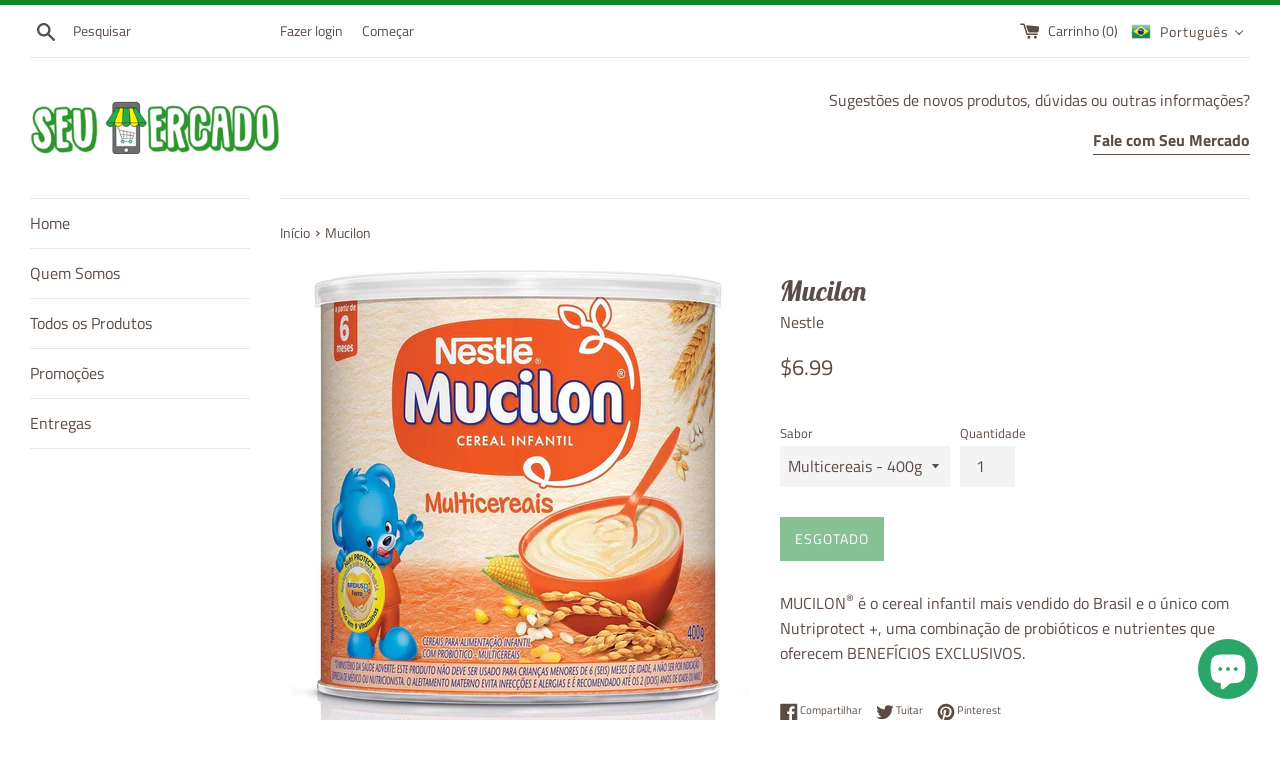

--- FILE ---
content_type: text/html; charset=utf-8
request_url: https://seumercado.ca/products/mucilon
body_size: 46870
content:
<!doctype html>
<html class="supports-no-js" lang="pt-BR">
<head>
  <meta charset="utf-8">
  <meta http-equiv="X-UA-Compatible" content="IE=edge,chrome=1">
  <meta name="viewport" content="width=device-width,initial-scale=1">
  <meta name="theme-color" content="">
  <link rel="canonical" href="https://seumercado.ca/products/mucilon">

  

  <title>
  Mucilon &ndash; Seu Mercado
  </title>

  
    <meta name="description" content="MUCILON® é o cereal infantil mais vendido do Brasil e o único com Nutriprotect +, uma combinação de probióticos e nutrientes que oferecem BENEFÍCIOS EXCLUSIVOS.">
  

  <!-- /snippets/social-meta-tags.liquid -->




<meta property="og:site_name" content="Seu Mercado">
<meta property="og:url" content="https://seumercado.ca/products/mucilon">
<meta property="og:title" content="Mucilon">
<meta property="og:type" content="product">
<meta property="og:description" content="MUCILON® é o cereal infantil mais vendido do Brasil e o único com Nutriprotect +, uma combinação de probióticos e nutrientes que oferecem BENEFÍCIOS EXCLUSIVOS.">

  <meta property="og:price:amount" content="6.99">
  <meta property="og:price:currency" content="CAD">

<meta property="og:image" content="http://seumercado.ca/cdn/shop/products/MucilonSache_1200x1200.png?v=1634261421"><meta property="og:image" content="http://seumercado.ca/cdn/shop/products/cereal-infantil-mucilon-multicereais-400g-e29_1200x1200.jpg?v=1662821071">
<meta property="og:image:secure_url" content="https://seumercado.ca/cdn/shop/products/MucilonSache_1200x1200.png?v=1634261421"><meta property="og:image:secure_url" content="https://seumercado.ca/cdn/shop/products/cereal-infantil-mucilon-multicereais-400g-e29_1200x1200.jpg?v=1662821071">


<meta name="twitter:card" content="summary_large_image">
<meta name="twitter:title" content="Mucilon">
<meta name="twitter:description" content="MUCILON® é o cereal infantil mais vendido do Brasil e o único com Nutriprotect +, uma combinação de probióticos e nutrientes que oferecem BENEFÍCIOS EXCLUSIVOS.">


  <script>
    document.documentElement.className = document.documentElement.className.replace('supports-no-js', 'supports-js');

    var theme = {
      mapStrings: {
        addressError: "Não é possível localizar o endereço",
        addressNoResults: "Nenhum resultado para este endereço",
        addressQueryLimit: "Você excedeu a cota de uso da API do Google. Considere a atualização para um \u003ca href=\"https:\/\/developers.google.com\/maps\/premium\/usage-limits\"\u003ePlano Premium\u003c\/a\u003e.",
        authError: "Houve um problema ao autenticar sua conta do Google Maps."
      }
    }
  </script>

  <link href="//seumercado.ca/cdn/shop/t/6/assets/theme.scss.css?v=49060195404991596591759259693" rel="stylesheet" type="text/css" media="all" />

  <script>window.performance && window.performance.mark && window.performance.mark('shopify.content_for_header.start');</script><meta name="google-site-verification" content="vf3zA2SZ_xJkhFMDHmKndFmSxDHaMK3C2_U3CNEUwN8">
<meta id="shopify-digital-wallet" name="shopify-digital-wallet" content="/46228373670/digital_wallets/dialog">
<meta name="shopify-checkout-api-token" content="4d3b7dea2e9b11578b88eaf2be58e62f">
<link rel="alternate" type="application/json+oembed" href="https://seumercado.ca/products/mucilon.oembed">
<script async="async" src="/checkouts/internal/preloads.js?locale=pt-CA"></script>
<link rel="preconnect" href="https://shop.app" crossorigin="anonymous">
<script async="async" src="https://shop.app/checkouts/internal/preloads.js?locale=pt-CA&shop_id=46228373670" crossorigin="anonymous"></script>
<script id="shopify-features" type="application/json">{"accessToken":"4d3b7dea2e9b11578b88eaf2be58e62f","betas":["rich-media-storefront-analytics"],"domain":"seumercado.ca","predictiveSearch":true,"shopId":46228373670,"locale":"pt-br"}</script>
<script>var Shopify = Shopify || {};
Shopify.shop = "seu-mercado-canada.myshopify.com";
Shopify.locale = "pt-BR";
Shopify.currency = {"active":"CAD","rate":"1.0"};
Shopify.country = "CA";
Shopify.theme = {"name":"Simple","id":109960659110,"schema_name":"Simple","schema_version":"12.0.4","theme_store_id":578,"role":"main"};
Shopify.theme.handle = "null";
Shopify.theme.style = {"id":null,"handle":null};
Shopify.cdnHost = "seumercado.ca/cdn";
Shopify.routes = Shopify.routes || {};
Shopify.routes.root = "/";</script>
<script type="module">!function(o){(o.Shopify=o.Shopify||{}).modules=!0}(window);</script>
<script>!function(o){function n(){var o=[];function n(){o.push(Array.prototype.slice.apply(arguments))}return n.q=o,n}var t=o.Shopify=o.Shopify||{};t.loadFeatures=n(),t.autoloadFeatures=n()}(window);</script>
<script>
  window.ShopifyPay = window.ShopifyPay || {};
  window.ShopifyPay.apiHost = "shop.app\/pay";
  window.ShopifyPay.redirectState = null;
</script>
<script id="shop-js-analytics" type="application/json">{"pageType":"product"}</script>
<script defer="defer" async type="module" src="//seumercado.ca/cdn/shopifycloud/shop-js/modules/v2/client.init-shop-cart-sync_CU2ftdlJ.pt-BR.esm.js"></script>
<script defer="defer" async type="module" src="//seumercado.ca/cdn/shopifycloud/shop-js/modules/v2/chunk.common_Bd5PC-Gb.esm.js"></script>
<script defer="defer" async type="module" src="//seumercado.ca/cdn/shopifycloud/shop-js/modules/v2/chunk.modal_CNYWjkPA.esm.js"></script>
<script type="module">
  await import("//seumercado.ca/cdn/shopifycloud/shop-js/modules/v2/client.init-shop-cart-sync_CU2ftdlJ.pt-BR.esm.js");
await import("//seumercado.ca/cdn/shopifycloud/shop-js/modules/v2/chunk.common_Bd5PC-Gb.esm.js");
await import("//seumercado.ca/cdn/shopifycloud/shop-js/modules/v2/chunk.modal_CNYWjkPA.esm.js");

  window.Shopify.SignInWithShop?.initShopCartSync?.({"fedCMEnabled":true,"windoidEnabled":true});

</script>
<script>
  window.Shopify = window.Shopify || {};
  if (!window.Shopify.featureAssets) window.Shopify.featureAssets = {};
  window.Shopify.featureAssets['shop-js'] = {"shop-cart-sync":["modules/v2/client.shop-cart-sync_w9TziuSg.pt-BR.esm.js","modules/v2/chunk.common_Bd5PC-Gb.esm.js","modules/v2/chunk.modal_CNYWjkPA.esm.js"],"init-fed-cm":["modules/v2/client.init-fed-cm_DqdH0sUx.pt-BR.esm.js","modules/v2/chunk.common_Bd5PC-Gb.esm.js","modules/v2/chunk.modal_CNYWjkPA.esm.js"],"shop-cash-offers":["modules/v2/client.shop-cash-offers_BKpjlGjl.pt-BR.esm.js","modules/v2/chunk.common_Bd5PC-Gb.esm.js","modules/v2/chunk.modal_CNYWjkPA.esm.js"],"shop-login-button":["modules/v2/client.shop-login-button_nrkBJ5Ke.pt-BR.esm.js","modules/v2/chunk.common_Bd5PC-Gb.esm.js","modules/v2/chunk.modal_CNYWjkPA.esm.js"],"pay-button":["modules/v2/client.pay-button_BSLWe4kQ.pt-BR.esm.js","modules/v2/chunk.common_Bd5PC-Gb.esm.js","modules/v2/chunk.modal_CNYWjkPA.esm.js"],"shop-button":["modules/v2/client.shop-button_BMpvsI5U.pt-BR.esm.js","modules/v2/chunk.common_Bd5PC-Gb.esm.js","modules/v2/chunk.modal_CNYWjkPA.esm.js"],"avatar":["modules/v2/client.avatar_BTnouDA3.pt-BR.esm.js"],"init-windoid":["modules/v2/client.init-windoid_CGT14yHB.pt-BR.esm.js","modules/v2/chunk.common_Bd5PC-Gb.esm.js","modules/v2/chunk.modal_CNYWjkPA.esm.js"],"init-shop-for-new-customer-accounts":["modules/v2/client.init-shop-for-new-customer-accounts_BHD6Zfbx.pt-BR.esm.js","modules/v2/client.shop-login-button_nrkBJ5Ke.pt-BR.esm.js","modules/v2/chunk.common_Bd5PC-Gb.esm.js","modules/v2/chunk.modal_CNYWjkPA.esm.js"],"init-shop-email-lookup-coordinator":["modules/v2/client.init-shop-email-lookup-coordinator_REzCsYYD.pt-BR.esm.js","modules/v2/chunk.common_Bd5PC-Gb.esm.js","modules/v2/chunk.modal_CNYWjkPA.esm.js"],"init-shop-cart-sync":["modules/v2/client.init-shop-cart-sync_CU2ftdlJ.pt-BR.esm.js","modules/v2/chunk.common_Bd5PC-Gb.esm.js","modules/v2/chunk.modal_CNYWjkPA.esm.js"],"shop-toast-manager":["modules/v2/client.shop-toast-manager_Dq28WqI9.pt-BR.esm.js","modules/v2/chunk.common_Bd5PC-Gb.esm.js","modules/v2/chunk.modal_CNYWjkPA.esm.js"],"init-customer-accounts":["modules/v2/client.init-customer-accounts_CgiX-6Cv.pt-BR.esm.js","modules/v2/client.shop-login-button_nrkBJ5Ke.pt-BR.esm.js","modules/v2/chunk.common_Bd5PC-Gb.esm.js","modules/v2/chunk.modal_CNYWjkPA.esm.js"],"init-customer-accounts-sign-up":["modules/v2/client.init-customer-accounts-sign-up_Caijx2Oo.pt-BR.esm.js","modules/v2/client.shop-login-button_nrkBJ5Ke.pt-BR.esm.js","modules/v2/chunk.common_Bd5PC-Gb.esm.js","modules/v2/chunk.modal_CNYWjkPA.esm.js"],"shop-follow-button":["modules/v2/client.shop-follow-button_l7EosSa7.pt-BR.esm.js","modules/v2/chunk.common_Bd5PC-Gb.esm.js","modules/v2/chunk.modal_CNYWjkPA.esm.js"],"checkout-modal":["modules/v2/client.checkout-modal_ChQe4jtU.pt-BR.esm.js","modules/v2/chunk.common_Bd5PC-Gb.esm.js","modules/v2/chunk.modal_CNYWjkPA.esm.js"],"shop-login":["modules/v2/client.shop-login_RmBPJEbI.pt-BR.esm.js","modules/v2/chunk.common_Bd5PC-Gb.esm.js","modules/v2/chunk.modal_CNYWjkPA.esm.js"],"lead-capture":["modules/v2/client.lead-capture_DAsJ2v4s.pt-BR.esm.js","modules/v2/chunk.common_Bd5PC-Gb.esm.js","modules/v2/chunk.modal_CNYWjkPA.esm.js"],"payment-terms":["modules/v2/client.payment-terms_ABFUqxZz.pt-BR.esm.js","modules/v2/chunk.common_Bd5PC-Gb.esm.js","modules/v2/chunk.modal_CNYWjkPA.esm.js"]};
</script>
<script>(function() {
  var isLoaded = false;
  function asyncLoad() {
    if (isLoaded) return;
    isLoaded = true;
    var urls = ["https:\/\/js.smile.io\/v1\/smile-shopify.js?shop=seu-mercado-canada.myshopify.com"];
    for (var i = 0; i < urls.length; i++) {
      var s = document.createElement('script');
      s.type = 'text/javascript';
      s.async = true;
      s.src = urls[i];
      var x = document.getElementsByTagName('script')[0];
      x.parentNode.insertBefore(s, x);
    }
  };
  if(window.attachEvent) {
    window.attachEvent('onload', asyncLoad);
  } else {
    window.addEventListener('load', asyncLoad, false);
  }
})();</script>
<script id="__st">var __st={"a":46228373670,"offset":-18000,"reqid":"3a956f4c-9043-41d8-8746-a0dbf96ad0a4-1769125640","pageurl":"seumercado.ca\/products\/mucilon","u":"468e33b6a842","p":"product","rtyp":"product","rid":7108945445030};</script>
<script>window.ShopifyPaypalV4VisibilityTracking = true;</script>
<script id="captcha-bootstrap">!function(){'use strict';const t='contact',e='account',n='new_comment',o=[[t,t],['blogs',n],['comments',n],[t,'customer']],c=[[e,'customer_login'],[e,'guest_login'],[e,'recover_customer_password'],[e,'create_customer']],r=t=>t.map((([t,e])=>`form[action*='/${t}']:not([data-nocaptcha='true']) input[name='form_type'][value='${e}']`)).join(','),a=t=>()=>t?[...document.querySelectorAll(t)].map((t=>t.form)):[];function s(){const t=[...o],e=r(t);return a(e)}const i='password',u='form_key',d=['recaptcha-v3-token','g-recaptcha-response','h-captcha-response',i],f=()=>{try{return window.sessionStorage}catch{return}},m='__shopify_v',_=t=>t.elements[u];function p(t,e,n=!1){try{const o=window.sessionStorage,c=JSON.parse(o.getItem(e)),{data:r}=function(t){const{data:e,action:n}=t;return t[m]||n?{data:e,action:n}:{data:t,action:n}}(c);for(const[e,n]of Object.entries(r))t.elements[e]&&(t.elements[e].value=n);n&&o.removeItem(e)}catch(o){console.error('form repopulation failed',{error:o})}}const l='form_type',E='cptcha';function T(t){t.dataset[E]=!0}const w=window,h=w.document,L='Shopify',v='ce_forms',y='captcha';let A=!1;((t,e)=>{const n=(g='f06e6c50-85a8-45c8-87d0-21a2b65856fe',I='https://cdn.shopify.com/shopifycloud/storefront-forms-hcaptcha/ce_storefront_forms_captcha_hcaptcha.v1.5.2.iife.js',D={infoText:'Protegido por hCaptcha',privacyText:'Privacidade',termsText:'Termos'},(t,e,n)=>{const o=w[L][v],c=o.bindForm;if(c)return c(t,g,e,D).then(n);var r;o.q.push([[t,g,e,D],n]),r=I,A||(h.body.append(Object.assign(h.createElement('script'),{id:'captcha-provider',async:!0,src:r})),A=!0)});var g,I,D;w[L]=w[L]||{},w[L][v]=w[L][v]||{},w[L][v].q=[],w[L][y]=w[L][y]||{},w[L][y].protect=function(t,e){n(t,void 0,e),T(t)},Object.freeze(w[L][y]),function(t,e,n,w,h,L){const[v,y,A,g]=function(t,e,n){const i=e?o:[],u=t?c:[],d=[...i,...u],f=r(d),m=r(i),_=r(d.filter((([t,e])=>n.includes(e))));return[a(f),a(m),a(_),s()]}(w,h,L),I=t=>{const e=t.target;return e instanceof HTMLFormElement?e:e&&e.form},D=t=>v().includes(t);t.addEventListener('submit',(t=>{const e=I(t);if(!e)return;const n=D(e)&&!e.dataset.hcaptchaBound&&!e.dataset.recaptchaBound,o=_(e),c=g().includes(e)&&(!o||!o.value);(n||c)&&t.preventDefault(),c&&!n&&(function(t){try{if(!f())return;!function(t){const e=f();if(!e)return;const n=_(t);if(!n)return;const o=n.value;o&&e.removeItem(o)}(t);const e=Array.from(Array(32),(()=>Math.random().toString(36)[2])).join('');!function(t,e){_(t)||t.append(Object.assign(document.createElement('input'),{type:'hidden',name:u})),t.elements[u].value=e}(t,e),function(t,e){const n=f();if(!n)return;const o=[...t.querySelectorAll(`input[type='${i}']`)].map((({name:t})=>t)),c=[...d,...o],r={};for(const[a,s]of new FormData(t).entries())c.includes(a)||(r[a]=s);n.setItem(e,JSON.stringify({[m]:1,action:t.action,data:r}))}(t,e)}catch(e){console.error('failed to persist form',e)}}(e),e.submit())}));const S=(t,e)=>{t&&!t.dataset[E]&&(n(t,e.some((e=>e===t))),T(t))};for(const o of['focusin','change'])t.addEventListener(o,(t=>{const e=I(t);D(e)&&S(e,y())}));const B=e.get('form_key'),M=e.get(l),P=B&&M;t.addEventListener('DOMContentLoaded',(()=>{const t=y();if(P)for(const e of t)e.elements[l].value===M&&p(e,B);[...new Set([...A(),...v().filter((t=>'true'===t.dataset.shopifyCaptcha))])].forEach((e=>S(e,t)))}))}(h,new URLSearchParams(w.location.search),n,t,e,['guest_login'])})(!0,!0)}();</script>
<script integrity="sha256-4kQ18oKyAcykRKYeNunJcIwy7WH5gtpwJnB7kiuLZ1E=" data-source-attribution="shopify.loadfeatures" defer="defer" src="//seumercado.ca/cdn/shopifycloud/storefront/assets/storefront/load_feature-a0a9edcb.js" crossorigin="anonymous"></script>
<script crossorigin="anonymous" defer="defer" src="//seumercado.ca/cdn/shopifycloud/storefront/assets/shopify_pay/storefront-65b4c6d7.js?v=20250812"></script>
<script data-source-attribution="shopify.dynamic_checkout.dynamic.init">var Shopify=Shopify||{};Shopify.PaymentButton=Shopify.PaymentButton||{isStorefrontPortableWallets:!0,init:function(){window.Shopify.PaymentButton.init=function(){};var t=document.createElement("script");t.src="https://seumercado.ca/cdn/shopifycloud/portable-wallets/latest/portable-wallets.pt-br.js",t.type="module",document.head.appendChild(t)}};
</script>
<script data-source-attribution="shopify.dynamic_checkout.buyer_consent">
  function portableWalletsHideBuyerConsent(e){var t=document.getElementById("shopify-buyer-consent"),n=document.getElementById("shopify-subscription-policy-button");t&&n&&(t.classList.add("hidden"),t.setAttribute("aria-hidden","true"),n.removeEventListener("click",e))}function portableWalletsShowBuyerConsent(e){var t=document.getElementById("shopify-buyer-consent"),n=document.getElementById("shopify-subscription-policy-button");t&&n&&(t.classList.remove("hidden"),t.removeAttribute("aria-hidden"),n.addEventListener("click",e))}window.Shopify?.PaymentButton&&(window.Shopify.PaymentButton.hideBuyerConsent=portableWalletsHideBuyerConsent,window.Shopify.PaymentButton.showBuyerConsent=portableWalletsShowBuyerConsent);
</script>
<script data-source-attribution="shopify.dynamic_checkout.cart.bootstrap">document.addEventListener("DOMContentLoaded",(function(){function t(){return document.querySelector("shopify-accelerated-checkout-cart, shopify-accelerated-checkout")}if(t())Shopify.PaymentButton.init();else{new MutationObserver((function(e,n){t()&&(Shopify.PaymentButton.init(),n.disconnect())})).observe(document.body,{childList:!0,subtree:!0})}}));
</script>
<link id="shopify-accelerated-checkout-styles" rel="stylesheet" media="screen" href="https://seumercado.ca/cdn/shopifycloud/portable-wallets/latest/accelerated-checkout-backwards-compat.css" crossorigin="anonymous">
<style id="shopify-accelerated-checkout-cart">
        #shopify-buyer-consent {
  margin-top: 1em;
  display: inline-block;
  width: 100%;
}

#shopify-buyer-consent.hidden {
  display: none;
}

#shopify-subscription-policy-button {
  background: none;
  border: none;
  padding: 0;
  text-decoration: underline;
  font-size: inherit;
  cursor: pointer;
}

#shopify-subscription-policy-button::before {
  box-shadow: none;
}

      </style>

<script>window.performance && window.performance.mark && window.performance.mark('shopify.content_for_header.end');</script>
<link href="//seumercado.ca/cdn/shop/t/6/assets/globo.stores.scss.css?v=101995194321199837421607277956" rel="stylesheet" type="text/css" media="all" />

















<script type="text/javascript" src="//seumercado.ca/cdn/shop/t/6/assets/globo.stores.js?v=109098502275843802841606749316"></script>











<script>
  var storesConfig = {
    appURL: 'https://stores.globosoftware.net',
    shopURL: 'seu-mercado-canada.myshopify.com',
    locale: "pt-BR",
    iana_timezone: "America/Toronto",
    timezone_offset: -0500,
    now: '2026-01-22T18:47:21.000',
    now2: {
      year: 2026,
      month: 0,
      date: 22,
      hour: 18,
      minute: 47,
      second: 21
    },
    settings: {"design":{"textWidgetHeader":null,"textWarningCheckout":null,"color":{"textWidgetHeader":"#000000","methodDescriptionText":"#000000","textWarningCheckout":"#000000","textBtnGetDirections":"#000000","btnGetDirections":"#36a114","textShippingMethod":"#000000","shippingMethodBackground":"#fbfbfb","shippingMethodHover":"#dbe78e","textShippingMethodHover":"000000","textShippingMethodSelected":"000000","shippingMethodSelected":"#36a114","storeSelected":"#36a114","textOutOfStock":"#ff0000","textInStock":"#0000ff","calendarBackground":"#ffffff","dayHover":"#b1dcfb","daySelected":"#0089ec","calendarText":"#000000","textDayHover":"#000000","textDaySelected":"#000000","timeSlot":"#ffffff","timeSlotHover":"#b1dcfb","timeSlotSelected":"#0089ec","textTimeSlot":"#000000","textTimeSlotHover":"#000000","textTimeSlotSelected":"#000000"},"items":["shipping","storePickup","localDelivery"]},"storePickup":{"status":false,"mandatoryByTag":false,"description":"Agende o melhor hor\u00e1rio para retirada do seu pedido! Estamos te esperando!","limitOrder":{"status":true,"number":"4"},"filter":{"status":true,"name":true,"tag":true,"group":true,"radius":true},"distanceLengthUnit":"km","pickup_condition":{"subtotal":{"greater":null,"less":null},"operator":"AND","quantity":{"greater":null,"less":null},"enable_pickup":"1"},"store":{"orderBy":"1","storeDefault":60491,"orderStores":[60491]},"dateTimePicker":{"datePicker":true,"timePicker":true,"lagTime":"60","lagTimeUnit":"day","futureDay":"7"}},"general":{"googleMap":{"status":false,"apiKey":null,"style":"Standard","zoom":"12","pinIcon":"https:\/\/stores.globosoftware.net\/images\/location-512.png","distance_length_unit":"km"},"calendar":{"languageDatepicker":"pt-BR","weekdaysFull":["domingo","segunda-feira","ter\u00e7a-feira","quarta-feira","quinta-feira","sexta-feira","s\u00e1bado"],"weekdaysShort":["dom","seg","ter","qua","qui","sex","sab"],"monthsFull":["janeiro","fevereiro","mar\u00e7o","abril","maio","junho","julho","agosto","setembro","outubro","novembro","dezembro"],"monthsShort":["jan","fev","mar","abr","mai","jun","jul","ago","set","out","nov","dez"],"today":"hoje","clear":"limpar","close":"fechar","format":"dddd, d !de mmmm !de yyyy","formatTime":"h:i A","firstDay":"1","timeSlot":"60","blackout":[{"name":"Natal","from":"2020-12-25","to":"2020-12-26","repeatEveryYear":false},{"name":"Ano Novo","from":"2021-01-01","to":"2021-01-02","repeatEveryYear":false}]},"inventory":{"hideOutOfStockLocations":false,"onlyShowOutOfStockOrInStock":false,"showUnlinkedLocations":false,"useInventoryThreshold":false,"outOfStock":{"number":0,"text":"Out of Stock"},"lowStock":{"number":5,"text":"Low Stock"},"highStock":{"number":null,"text":"High Stock"},"noInventoryFound":{"show":false,"text":null}}},"localDelivery":{"ask_location":true,"status":false,"limitOrder":{"status":false,"number":0},"mandatoryByTag":true,"description":null,"validation":"1","lag_time":"0","lag_time_unit":"days","timePicker":true,"listZipCode":"N1T***,N1R,N1S,N1T,N3C,N3E,N3H,N2V,N2L,N2J,N2T,N2A,N2B,N2C,N2E,N2G,N2H,N2K,N2M,N2N,N2P,N2R,N1C,N1E,N1G,N1H,N1K,N1L,N3A,N4S,N4T,N4V,N6A,N6B,N6C,N6E,N6H,N6G,N6L,N6K,N6M,N6N,N6P,N6J,N5V,N5Z,N5Y,N5X,N5W,N0B,N0J,N3B,L8E,L8R,L9B,L9A,L8W,L8V,L8T,L8S,L8P,L8G,L8M,L8N,L8L,L8K,L8J,L8H,L9C,L6M,N3P,N3T,L9G,N0L,L9H","datePicker":false,"futureDay":"0","localDelivery_condition":{"subtotal":{"greater":null,"less":null},"operator":"AND","quantity":{"greater":null,"less":null},"enable_localDelivery":"1"},"deliveryHours":{"monday":{"workHours":[{"start_time":"11:00","end_time":"17:00"}],"status":1},"tuesday":{"workHours":[{"start_time":"11:00","end_time":"17:00"}],"status":1},"wednesday":{"workHours":[{"start_time":"11:00","end_time":"17:00"}],"status":1},"thursday":{"workHours":[{"start_time":"11:00","end_time":"17:00"}],"status":1},"friday":{"workHours":[{"start_time":"11:00","end_time":"17:00"}],"status":1},"saturday":{"workHours":[{"start_time":"11:00","end_time":"17:00"}],"status":true},"sunday":{"workHours":[{"start_time":"08:00","end_time":"16:00"}],"status":0}},"price_condition":{"basic":"total","conditions":[{"from":"0","to":"49.99","price":"4.99"},{"from":"50","to":null,"price":"0"}]},"distance":"50","distanceUnit":"km"},"shipping":{"status":false,"description":null}},
    methods: {
      shippingStatus: false,
      storePickupConditionStatus: false,
      localDeliveryConditionStatus: false
    },
    languages: {"languages":[{"name":"English","code":"en","translate":{"widget":{"searchByNamePlaceholder":"Example: \"New York\"","enterPostalCodePlaceholder":"Entre o seu postal code","enterPostalCode":"Entre seu postal code abaixo para verificar se voc\u00ea \u00e9 eleg\u00edvel para entrega:","dateLocalDeliveryPlaceholder":"Escolha uma data de entrega","dateLocalDeliveryRequiredMessage":"Escolha uma data de entrega","noStoreFound":"Nenhuma loja foi encontrada","shippingText":"Envio","storePickupText":"Retirada","localDeliveryText":"Entrega","findLocationText":"Encontre minha localiza\u00e7\u00e3o","findLocationPlaceholder":"Encontre minha localiza\u00e7\u00e3o","filterByGroup":"Filtre por grupo","filterByTag":"Filtre por tag","moreInfoText":"Mais informa\u00e7\u00f5es","dateTimePlaceholder":"Escolha uma data","pickupStoreRequiredMessage":"Escolha uma loja","pickupTimeRequiredMessage":"Por favor selecione uma data","popupGetDirection":"Encontre a localiza\u00e7\u00e3o","popupPhone":"Telefone","popupFax":"Fax","popupEmail":"Email","popupNote":"Nota","popupOpenHour":"Hor\u00e1rio de funcionamento","popupStoreClose":"Fechado","searchText":"Busca","searchTextPageStoreLocator":"Busca","mondayText":"Segunda","tuesdayText":"Ter\u00e7a","wednesdayText":"Quarta","thursdayText":"Quinta","fridayText":"Sexta","saturdayText":"S\u00e1bado","sundayText":"Domingo","zipCodeRequiredMessage":"Por favor digite seu postal code","deliveryNotAvailable":"Desculpe, o servi\u00e7o de entrega n\u00e3o est\u00e1 dispon\u00edvel na sua regi\u00e3o. Por favor, entre em contato em (519)757-7980 para mais informa\u00e7\u00f5es.","deliveryAvailable":"Legal! Voc\u00ea \u00e9 eleg\u00edvel para entrega!","textBtnSearchLocalDelivery":"Busca"},"checkout":{"contact":{"shipping_address_title":"Endere\u00e7o de retirada"},"thank_you":{"marker":{"shipping":"Retirada"},"shipping_address_title":"Endere\u00e7o de retirada"},"general":{"continue_to_shipping_method":"Continue"},"order_summary":{"free_shipping_discount_label":"Retirada gr\u00e1tis","shipping_label":"Retirada"},"shipping":{"title":"Retirada gr\u00e1tis","waiting_on_rate_notice":"Por favor espere enquanto verificamos taxas de retirada dispon\u00edveis...","no_rates_for_cart_or_destination_notice":"Retirada n\u00e3o est\u00e1 dispon\u00edvel para o seu carrinho ou regi\u00e3o.","no_rates_for_country_notice":"N\u00e3o oferecemos entrega para .","please_enter_your_shipping_information_notice":"Por favor volte ao carrinho e informe um postal code para retirada."},"payment":{"same_billing_address_label":"Por favor use a op\u00e7\u00e3o abaixo \u2b07","different_billing_address_label":"Use um endere\u00e7o de entrega diferente"},"review":{"blocks":{"shipping_address_title":"Endere\u00e7o de entrega"}}},"delivery":{"contact":{"shipping_address_title":"Informa\u00e7\u00f5es de entrega"},"thank_you":{"marker":{"shipping":"Entrega"},"shipping_address_title":"Endere\u00e7o de entrega"},"general":{"continue_to_shipping_method":"Continue"},"order_summary":{"free_shipping_discount_label":"Entrega gr\u00e1tis","shipping_label":"Entrega"},"shipping":{"title":"Entrega gr\u00e1tis","waiting_on_rate_notice":"Por favor espere um momento...","no_rates_for_cart_or_destination_notice":"Entrega n\u00e3o est\u00e1 dispon\u00edvel para o seu carrinho ou regi\u00e3o.","no_rates_for_country_notice":"N\u00e3o oferecemos entrega para .","please_enter_your_shipping_information_notice":"Por favor volte ao carrinho e informe um postal code."},"payment":{"same_billing_address_label":"Por favor use a op\u00e7\u00e3o abaixo \u2b07","different_billing_address_label":"Use um endere\u00e7o de entrega diferente"},"review":{"blocks":{"shipping_address_title":"Endere\u00e7o de entrega"}}}}}],"languageDefault":"en"},
    groups: [],
    tags: [],
    page: "product",
    deliveryDisableByLimit: [],
    pickUpDisableByLimit: [],

    storePickupProduct: {"productId":0,"variantId":0},
    localDeliveryProduct: {"productId":0,"variants":[]},

    isMandatoryPickup: false,
    isMandatoryDelivery: false,

    stores: [],
    cart: {
      count: 0,
      total: 0,
      totalWeight: 0.0,
      pickupWeight: 0,
      deliveryWeight: 0,
      hasStorePickupProduct: false,
      hasLocalDeliveryProduct: false,
      localDeliveryProductVariantId: false
    }
  };
</script>
<script type="text/javascript" src="//seumercado.ca/cdn/shop/t/6/assets/globo.stores.data.js?v=162884969979842882941607282586"></script>
<script id="globoStoresTemplate" type="template/html">

{% assign activeMethod = "" %}
<div id="cart-store-pickup" class="row margin-tb-25">
  {% if settings.design.textWidgetHeader %}
  <div class="storesWidgetHeader">{{settings.design.textWidgetHeader}}</div>
  {% endif %}
  <ul id="shipping-methods">
    {% for method in settings.design.items %}
      {% if method == 'shipping' and methods.shippingStatus %}
        <li class="shipping-method{% if activeMethod == 'Shipping' %} active{% endif %} shipping-method_shipping">
          <label for="attributes-checkout-method-shipping" onclick="">
            <div class="gbStore-loader">
              <input data-toggle="#shipping-container"{% if activeMethod == 'Shipping' %} checked{% endif %} class="attributes-checkout-method" type="radio" name="attributes[Shipping Method]" value="Shipping" id="attributes-checkout-method-shipping" />
              {% if settings.shipping.icon %}
                {{settings.shipping.icon}}
              {% else %}
                <svg xmlns="http://www.w3.org/2000/svg" width="24" height="24" viewBox="0 0 24 24"><path style="fill:#96a0ac;" d="M15.744 16.683l.349-.199v1.717l-.349.195v-1.713zm3.414-.227l.342-.196v-1.717l-.343.195v1.718zm-1.429.813l.343-.195v-1.717l-.343.195v1.717zm.578-.329l.349-.199v-1.717l-.349.199v1.717zm-1.152.656l.343-.196v-1.717l-.343.196v1.717zm-.821.467l.343-.195v-1.717l-.343.195v1.717zm6.666-11.122v11.507l-9.75 5.552-12.25-6.978v-11.507l9.767-5.515 12.233 6.941zm-12.236-4.643l-2.106 1.19 8.891 5.234-.002.003 2.33-1.256-9.113-5.171zm1.236 10.59l-9-5.218v8.19l9 5.126v-8.098zm3.493-3.056l-8.847-5.208-2.488 1.405 8.86 5.138 2.475-1.335zm5.507-.696l-7 3.773v8.362l7-3.985v-8.15z"/></svg>
              {% endif %}
              <p class="gbStore_title-method-Shipping">{{translation.widget.shippingText}}</p>
            </div>
            <div class="gbStore-loading"></div>
          </label>
        </li>
      {% endif %}

      {% if method == 'storePickup' and methods.storePickupConditionStatus %}
        <li class="shipping-method {% if activeMethod == 'Store Pickup' %} active{% endif %} shipping-method_pickup">
          <label for="attributes-checkout-method-pickup" onclick="">
            <div class="gbStore-loader">
              <input data-toggle="#stores-container"{% if activeMethod == 'Store Pickup' %} checked{% endif %} class="attributes-checkout-method" type="radio" name="attributes[Shipping Method]" value="Store Pickup" id="attributes-checkout-method-pickup" />
              {% if settings.storePickup.icon %}
                {{settings.storePickup.icon}}
              {% else %}
                <svg xmlns="http://www.w3.org/2000/svg" width="24" height="24" viewBox="0 0 24 24" fill-rule="evenodd" clip-rule="evenodd"><path style="fill:#96a0ac;" d="M3 18h-2c-.552 0-1-.448-1-1v-13c0-.552.448-1 1-1h13c.552 0 1 .448 1 1v2h4.667c1.117 0 1.6.576 1.936 1.107.594.94 1.536 2.432 2.109 3.378.188.312.288.67.288 1.035v4.48c0 1.089-.743 2-2 2h-1c0 1.656-1.344 3-3 3s-3-1.344-3-3h-6c0 1.656-1.344 3-3 3s-3-1.344-3-3zm3-1.2c.662 0 1.2.538 1.2 1.2 0 .662-.538 1.2-1.2 1.2-.662 0-1.2-.538-1.2-1.2 0-.662.538-1.2 1.2-1.2zm12 0c.662 0 1.2.538 1.2 1.2 0 .662-.538 1.2-1.2 1.2-.662 0-1.2-.538-1.2-1.2 0-.662.538-1.2 1.2-1.2zm-3-2.8h-13v2h1.765c.549-.614 1.347-1 2.235-1 .888 0 1.686.386 2.235 1h7.53c.549-.614 1.347-1 2.235-1 .888 0 1.686.386 2.235 1h1.765v-4.575l-1.711-2.929c-.179-.307-.508-.496-.863-.496h-4.426v6zm-2-9h-11v7h11v-7zm3 4v3h5l-1.427-2.496c-.178-.312-.509-.504-.868-.504h-2.705z"/></svg>
              {% endif %}
              <p class="gbStore_title-method-Shipping">{{translation.widget.storePickupText}}</p>
            </div>
            <div class="gbStore-loading"></div>
          </label>
        </li>
      {% endif %}

      {% if method == 'localDelivery' and methods.localDeliveryConditionStatus %}
        <li class="shipping-method{% if activeMethod == 'Local Delivery' %} active{% endif %} shipping-method_delivery">
            <label for="attributes-checkout-method-localDelivery" onclick="">
                <div class="gbStore-loader">
                    <input data-toggle="#localDeliveryContainer"{% if activeMethod == 'Local Delivery' %} checked{% endif %} class="attributes-checkout-method attributes-checkout-method-localDelivery" type="radio" name="attributes[Shipping Method]" value="Local Delivery" id="attributes-checkout-method-localDelivery" />
                    {% if settings.localDelivery.icon %}
                      {{settings.localDelivery.icon}}
                    {% else %}
                      <svg xmlns="http://www.w3.org/2000/svg" width="24" height="24" viewBox="0 0 24 24" fill-rule="evenodd" clip-rule="evenodd"><path style="fill:#96a0ac;" d="M3 18h-2c-.552 0-1-.448-1-1v-13c0-.552.448-1 1-1h13c.552 0 1 .448 1 1v2h4.667c1.117 0 1.6.576 1.936 1.107.594.94 1.536 2.432 2.109 3.378.188.312.288.67.288 1.035v4.48c0 1.089-.743 2-2 2h-1c0 1.656-1.344 3-3 3s-3-1.344-3-3h-6c0 1.656-1.344 3-3 3s-3-1.344-3-3zm3-1.2c.662 0 1.2.538 1.2 1.2 0 .662-.538 1.2-1.2 1.2-.662 0-1.2-.538-1.2-1.2 0-.662.538-1.2 1.2-1.2zm12 0c.662 0 1.2.538 1.2 1.2 0 .662-.538 1.2-1.2 1.2-.662 0-1.2-.538-1.2-1.2 0-.662.538-1.2 1.2-1.2zm-3-2.8h-13v2h1.765c.549-.614 1.347-1 2.235-1 .888 0 1.686.386 2.235 1h7.53c.549-.614 1.347-1 2.235-1 .888 0 1.686.386 2.235 1h1.765v-4.575l-1.711-2.929c-.179-.307-.508-.496-.863-.496h-4.426v6zm-2-9h-11v7h11v-7zm3 4v3h5l-1.427-2.496c-.178-.312-.509-.504-.868-.504h-2.705z"/></svg>
                    {% endif %}
                    <p class="gbStore_title-method-Shipping">{{translation.widget.localDeliveryText}}</p>
                </div>
                <div class="gbStore-loading"></div>
            </label>
        </li>
      {% endif %}
    {% endfor %}
  </ul>
  <div class="checkout-method-content">
    {% for method in settings.design.items %}
    {% if method == 'shipping' and methods.shippingStatus %}
    <div class="method-content method-content_pickup{% if activeMethod == 'Shipping' %} active{% endif %}" id="shipping-container">
      <div class="methodDescription">{{settings.shipping.description}}</div>
    </div>
    {% endif %}
    {% if method == 'storePickup' and methods.storePickupConditionStatus %}
    <div class="method-content method-content_pickup{% if activeMethod == 'Store Pickup' %} active{% endif %}" id="stores-container">
      <div class="methodDescription">{{settings.storePickup.description}}</div>
      <div class="store-content">
        <div class="search{% unless settings.storePickup.filter.status %} hidden{% endunless %}">
          <div class="form-group{% unless settings.storePickup.filter.name %} hidden{% endunless %}">
            <div class="input-group">
              <input type="text" name="location" id="addressInput" placeholder="{{translation.widget.findLocationPlaceholder}}" class="form-control fuzzy-search">
              <span class="icon"><i class="fa fa-map-marker" id="getLocation"  aria-hidden="true"></i></span>
            </div>
          </div>
          <div class="form-group form-group-option">
            {% if settings.general.googleMap.status and settings.storePickup.filter.radius %}
            <div class="filter-select">
              <select name="radius" id="radiusSelect">
                {% assign distance_length_unit = 'Kilometer' %}
                {% if settings.general.googleMap.distance_length_unit == 'm' %}{% assign distance_length_unit = 'Mile' %}{% endif %}
                <option {% if settings.storePickup.filter.radius %}selected{% endif %} value="15">15 {{distance_length_unit}}</option>
                <option value="25">25 {{distance_length_unit}}</option>
                <option value="50">50 {{distance_length_unit}}</option>
                <option value="100">100 {{distance_length_unit}}</option>
                <option {% unless settings.storePickup.filter.radius %}selected{% endunless %} value="99999">>100 {{distance_length_unit}}</option>
              </select>
            </div>
            {% endif %}
            {% assign groups_length = groups | size %}
            <div class="filter-select {{groups_length}} {% unless settings.storePickup.filter.group and groups_length > 0 %} hidden{% endunless %}">
              <select name="group" id="groupSelect">
                <option value="0">{{translation.widget.filterByGroup}}</option>
                {% for group in groups %}
                  <option value="{{group.id}}">{{group.name}}</option>
                {% endfor %}
              </select>
            </div>
            {% assign tags_length = tags | size %}
            <div class="filter-select {{tags_length}}{% unless settings.storePickup.filter.tag and tags_length > 0 %} hidden{% endunless %}">
              <select id="tagSelect" multiple="multiple" data-title="{{translation.widget.filterByTag}}">
                {% for tag in tags %}<option value="{{tag}}">{{tag}}</option>{% endfor %}
              </select>
            </div>

            <button type="button" name="search_locations" class="btn globo-btn">
            	<span>{{translation.widget.searchText}}</span>
            </button>
          </div>
        </div>
      </div>

      <div id="map-container">
        {% assign defaultStore = null %}
        <div id="stores-list-table" class="store-cart">
          <small id="storeMsg" data-notfound="{{translation.widget.noStoreFound | default: 'No stores were found.'}}" data-required="{{translation.widget.pickupStoreRequiredMessage | default: 'Please pick a store'}}" class="error location_error" style="display: none;"></small>
          <ul id="stores-table">
            {% for store in stores %}
              {% if settings.storePickup.store.storeDefault and settings.storePickup.store.storeDefault == store.id %}{% assign defaultStore = store %}{% endif %}
              <li class="stores-list-container {% if settings.storePickup.store.storeDefault and settings.storePickup.store.storeDefault == store.id %} active{% endif %}"
                data-markerid="{{forloop.index}}"
                data-allow-pickup="{{store.allow_pickup}}"
                data-allow-date-picker="{{store.allow_date_picker}}"
                data-store-id="{{store.id}}"
                data-store-icon="{{store.icon}}"
                data-store-lat="{{store.latitude}}"
                data-store-lng="{{store.longitude}}"
              >
                <div class="stores-details stores-list-details">
                  <div class="list-content stores-list-content">
                    <div id="stores-title" class="stores-field store-name">{{store.name}}</div>
                    {% if store.address %}
                    <div id="stores-address" class="stores-field store-address">{{store.address}}</div>
                    {% endif %}
                    {% if store.state_alter || store.state || store.city || store.zipcode %}
                    <div>
                      {% if store.city %}
                      <span id="stores-city" class="stores-field store-city">{{store.city}},</span>
                      {% endif %}
                      {% if store.state || store.state_alter %}
                        <span id="stores-state" class="stores-field store-state">{% if store.state_alter %}{{store.state_alter}}{% else %}{{store.state}}{% endif %},</span>
                      {% endif %}
                      {% if store.zipcode %}
                      <span id="stores-zipcode" class="stores-field store-zipcode">{{store.zipcode}}</span>
                      {% endif %}
                    </div>
                    {% endif %}
                    {% if store.country_alter || store.country %}
                    <div>
                      <span id="stores-country" class="stores-field store-country">{% if store.country_alter %}{{store.country_alter}}{% else %}{{store.country}}{% endif %}</span>
                    </div>
                    {% endif %}
                                        {% if store.distance %}<div id="stores-distance" class="stores-field">Distance: {{store.distance}} {% if settings.general.googleMap.distance_length_unit == 'km' %}Kilometers{% elsif settings.general.googleMap.distance_length_unit == 'm' %}Miles{% endif %}</div>{% endif %}
                                        <a href="#location-popup-{{store.id}}" class="more-info">{{translation.widget.moreInfoText}}</a>
                    <i class="fa fa-chevron-right hidden" aria-hidden="true"></i>
                  </div>
                </div>

                <div class="hidden">
                  <div class="location-popup" id="location-popup-{{store.id}}">
                    <h1>{{store.name}}</h1>
                    <div>
                        <span id="stores-address" class="stores-field" style="display:block;">{{store.address}}</span>
                        <span id="stores-city" class="stores-field" style="display:block;">{{store.city}}</span>
                        {% if store.state_alter or store.state %}
                          <span id="stores-state" class="stores-field">{% if store.state_alter %}{{store.state_alter}}{% else %}{{store.state}}{% endif %}</span>
                        {% endif %}
                        <span id="stores-zipcode" class="stores-field">{{store.zipcode}}</span>,
                        <span id="stores-country" class="stores-field">{% if store.country_alter %}{{store.country_alter}}{% else %}{{store.country}}{% endif %}</span>
                    </div>
                    <ul>
                        {% if store.phone %}
                        <li><label>{{translation.widget.popupPhone | default: 'Phone'}}</label>{{store.phone}}</li>
                        {% endif %}
                        {% if store.fax %}
                        <li><label>{{translation.widget.popupFax | default: 'Fax'}}</label>{{store.fax}}</li>
                        {% endif %}
                        {% if store.email %}
                        <li><label>{{translation.widget.popupEmail | default: 'Email'}}</label>{{store.email}}</li>
                        {% endif %}
                        {% if store.note %}
                        <li><label>{{translation.widget.popupNote | default: 'Note'}}</label>{{store.note}}</li>
                        {% endif %}
                    </ul>
                    {% capture destination %}{% if store.address %}{{store.address}}{% if store.city %},{{store.city}}{% endif %}{% if store.state_alter %},{{store.state_alter}}{% elsif store.state %},{{store.state}}{% endif %}{% if store.country_alter %},{{store.country_alter}}{% elsif store.country %},{{store.country}}{% endif %}{% elsif store.longitude and store.latitude %}{{store.latitude}},{{store.longitude}}{% endif %}{% endcapture %}
                    <div class="direction">
                      <a href="https://www.google.com/maps/dir/?api=1&destination={{destination | url_encode}}" target="_blank" class="btn btn-primary">{{translation.widget.popupGetDirection | default: 'Get directions'}}</a>
                    </div>
                    <div class="row" id="picture-row">
                      <div class="col-xs-12 col-sm-12">
                        <table>
                          <tbody>
                            <tr>
                              {% if store.picture %}
                                <td id="store-picture" rowspan="8"><img src="{{store.picture}}" class="img-responsive" /></td>
                              {% endif %}
                              <td colspan="2"><h3>{{translation.widget.popupOpenHour | default: 'Opening hours'}}</h3></td>
                            </tr>
                            <tr>
                              <td>{{translation.widget.mondayText | default: 'Monday'}}</td>
                              <td>
                                {% if store.openning_hours.monday and store.openning_hours.monday.status %}
                                  {% for period in store.openning_hours.monday.workHours %}
                                  {{period.start_time}} - {{period.end_time}}<br>
                                  {% endfor %}
                                {% else %}
                                  {{translation.widget.popupStoreClose | default: 'Closed'}}
                                {% endif %}
                              </td>
                            </tr>
                            <tr>
                              <td>{{translation.widget.tuesdayText | default: 'Tuesday'}}</td>
                              <td>
                                {% if store.openning_hours.tuesday and store.openning_hours.tuesday.status %}
                                  {% for period in store.openning_hours.tuesday.workHours %}
                                  {{period.start_time}} - {{period.end_time}}<br>
                                  {% endfor %}
                                {% else %}
                                  {{translation.widget.popupStoreClose | default: 'Closed'}}
                                {% endif %}
                              </td>
                            </tr>
                            <tr>
                              <td>{{translation.widget.wednesdayText | default: 'Wednesday'}}</td>
                              <td>
                                {% if store.openning_hours.wednesday and store.openning_hours.wednesday.status %}
                                  {% for period in store.openning_hours.wednesday.workHours %}
                                  {{period.start_time}} - {{period.end_time}}<br>
                                  {% endfor %}
                                {% else %}
                                  {{translation.widget.popupStoreClose | default: 'Closed'}}
                                {% endif %}
                              </td>
                            </tr>
                            <tr>
                              <td>{{translation.widget.thursdayText | default: 'Thursday'}}</td>
                              <td>
                                {% if store.openning_hours.thursday and store.openning_hours.thursday.status %}
                                  {% for period in store.openning_hours.thursday.workHours %}
                                  {{period.start_time}} - {{period.end_time}}<br>
                                  {% endfor %}
                                {% else %}
                                  {{translation.widget.popupStoreClose | default: 'Closed'}}
                                {% endif %}
                              </td>
                            </tr>
                            <tr>
                              <td>{{translation.widget.fridayText | default: 'Friday'}}</td>
                              <td>
                                {% if store.openning_hours.friday and store.openning_hours.friday.status %}
                                  {% for period in store.openning_hours.friday.workHours %}
                                  {{period.start_time}} - {{period.end_time}}<br>
                                  {% endfor %}
                                {% else %}
                                  {{translation.widget.popupStoreClose | default: 'Closed'}}
                                {% endif %}
                              </td>
                            </tr>
                            <tr>
                              <td>{{translation.widget.saturdayText | default: 'Saturday'}}</td>
                              <td>
                                {% if store.openning_hours.saturday and store.openning_hours.saturday.status %}
                                  {% for period in store.openning_hours.saturday.workHours %}
                                  {{period.start_time}} - {{period.end_time}}<br>
                                  {% endfor %}
                                {% else %}
                                  {{translation.widget.popupStoreClose | default: 'Closed'}}
                                {% endif %}
                              </td>
                            </tr>
                            <tr>
                              <td>{{translation.widget.sundayText | default: 'Sunday'}}</td>
                              <td>
                                {% if store.openning_hours.sunday and store.openning_hours.sunday.status %}
                                  {% for period in store.openning_hours.sunday.workHours %}
                                  {{period.start_time}} - {{period.end_time}}<br>
                                  {% endfor %}
                                {% else %}
                                  {{translation.widget.popupStoreClose | default: 'Closed'}}
                                {% endif %}
                              </td>
                            </tr>
                          </tbody>
                        </table>
                      </div>
                    </div>
                  </div>
                </div>
              </li>
            {% endfor %}
          </ul>
        </div>
        {% if settings.general.googleMap.status %}
        <div id="map-table"><div id="map"></div></div>
        {% endif %}
        <div id="dataPickup">
            <input class="pickupData" type="hidden" id="stores_pickupLocationId" name="attributes[Store id]" value="{% if activeMethod == 'Store Pickup' %}{{defaultStore.id | default: ""}}{% endif %}">
            <input class="pickupData" type="hidden" id="stores_pickupCompany" name="attributes[Store name]" value="{% if activeMethod == 'Store Pickup' %}{{defaultStore.name | default: ""}}{% endif %}">
            <textarea id="stores_Address" name="attributes[Store address]" class="pickupData hidden"></textarea>
            <input class="pickupData" type="hidden" id="stores_pickupDate" name="attributes[Pickup date]" value="">
        </div>
      </div>
      {% if settings.storePickup.dateTimePicker.datePicker %}
      <div class="form-group pickupDateTimePicker hidden" style="display: none">
        <input type="text" name="" id="pickupDateTime" placeholder="{{translation.widget.dateTimePlaceholder}}" class="form-control">
        <input type="text" id="pickupDate" style="display:none;" />
        <input type="text" id="pickupTime" style="display:none;" />
        <small id="pickupDateTimeErrorMsg" class="error location_error" style="display:none;">{{translation.widget.pickupTimeRequiredMessage | default: "Please select a pickup date"}}</small>
        <div id="pickupOutlet"></div>
      </div>
      {% endif %}
    </div>
    {% endif %}

    {% if method == 'localDelivery' and methods.localDeliveryConditionStatus %}
    <div class="method-content method-content_localDelivery{% if activeMethod == 'Local Delivery' %} active{% endif %}" id="localDeliveryContainer">
      <div class="methodDescription">{{settings.localDelivery.description}}</div>
      <div class="form-group">
        <label class="textEnterPostalCode">{{translation.widget.enterPostalCode}}</label>
        <div class="input-search">
          <input class="deliveryData" type="text" placeholder="{{translation.widget.enterPostalCodePlaceholder | default: "Enter your postal code ..."}}" id="gbStore-code" name="attributes[Postal code]">
          <input class="deliveryData" type="hidden" id="stores_deliveryDate" name="attributes[Receipt date]" value="">
          <button type="button" id="localDeliverySearchBtn" class="input-search_btn">{{translation.widget.textBtnSearchLocalDelivery | default: "Search"}}</button>
        </div>
        <small id="localDeliveryMsg" class="error location_error" data-success="{{translation.widget.deliveryAvailable | default: 'Great! You are eligible for delivery.'}}" data-error-empty="{{translation.widget.zipCodeRequiredMessage | default: 'Please enter a valid zipcode. Make sure your zipcode is spelled correctly. Try adding a city, state, or country.'}}" data-error-na="{{translation.widget.deliveryNotAvailable | default: 'Sorry, delivery is not available in your area.'}}"></small>
      </div>
      {% if settings.localDelivery.datePicker %}
      <div class="form-group deliveryDateTimePicker hidden" style="display: none">
        <label>{{translation.widget.dateLocalDeliveryPlaceholder}}</label>
        <input type="text" name="" id="deliveryDateTime" placeholder="{{translation.widget.dateLocalDeliveryPlaceholder}}" class="form-control">
        <input type="text" id="deliveryDate" style="display:none;" />
        <input type="text" id="deliveryTime" style="display:none;" />
        <small id="deliveryDateTimeErrorMsg" class="error location_error" style="display:none;">{{translation.widget.dateLocalDeliveryRequiredMessage | default: "Please select a delivery date."}}</small>
        <div id="deliveryOutlet"></div>
      </div>
      {% endif %}
    </div>
    {% endif %}
    {% endfor %}
  </div>
  {% if settings.design.textWarningCheckout %}
  <div class="storesCheckoutWarrning">{{settings.design.textWarningCheckout}}</div>
  {% endif %}
</div>
<div id="gbStoreModal" class="gbStoreModal" style="display: none">
  <div class="gbStore-modal-inner">
    <div class="gbStore-modal-content">
      <span class="gbStore-close">&times;</span>
      <div class="gbStore-modal-body location-popup"></div>
    </div>
  </div>
</div>

</script>

<script id="globoStoreTemplate" type="template/html">

  <div class="gbStore-overlay-details-content">
    <div class="gbStore-overlay-details-name">{{store.name}}</div>
    {% if store.picture %}
    <div class="gbStore-overlay-details-picture"><img src="{{store.picture}}" alt="{{store.name | escape_once}}"></div>
    {% endif %}
    <div class="gbStore-overlay-details-address">{{store.address}}</div>
    <div class="gbStore-overlay-details-address-details">
      {% if store.city %}<span id="stores-city" class="stores-field">{{store.city}}</span>{% endif %}
      {% if store.state or store.state_alter %}<span id="stores-state" class="stores-field">{{store.state}}</span>{% endif %}
      {% if store.zipcode %}<span id="stores-zipcode" class="stores-field">, {{store.zipcode}}</span>{% endif %}
      {% if store.country or store.country_alter %}<span id="stores-country" class="stores-field">{{store.country}}</span>{% endif %}
    </div>
    {% if store.email %}<div class="gbStore-overlay-details-email">{{store.email}}</div>{% endif %}
    {% if store.phone %}<div class="gbStore-overlay-details-phone">{{store.phone}}</div>{% endif %}
    {% if store.fax %}<div class="gbStore-overlay-details-fax">{{store.fax}}</div>{% endif %}
    {% if store.note %}<div class="gbStore-overlay-details-note">{{store.note}}</div>{% endif %}
    {% capture destination %}{% if store.address %}{{store.address}}{% if store.city %},{{store.city}}{% endif %}{% if store.state_alter %},{{store.state_alter}}{% elsif store.state %},{{store.state}}{% endif %}{% if store.country_alter %},{{store.country_alter}}{% elsif store.country %},{{store.country}}{% endif %}{% elsif store.longitude and store.latitude %}{{store.latitude}},{{store.longitude}}{% endif %}{% endcapture %}
    <div class="gbStore-overlay-details-actions">
      <div class="gbStore-overlay-details-action gbStore-overlay-details-action--directions">
        <a class="gbStore-overlay-details-action--directions_link" href="https://www.google.com/maps/dir/?api=1&destination={{destination | url_encode}}" target="_blank">
          <div class="gbStore-icon">
            <svg xmlns="http://www.w3.org/2000/svg" width="24" height="24" viewBox="0 0 24 24" fill="none" stroke="currentColor" stroke-width="2" stroke-linecap="round" stroke-linejoin="round" class="feather feather-navigation"><polygon points="3 11 22 2 13 21 11 13 3 11"></polygon></svg>
          </div>
          {{translation.widget.popupGetDirection | default: 'Get directions'}}
        </a>
      </div>
    </div>
    <div class="gbStore-overlay-hours">
      <div class="gbStore-popup-hours_title"><p>{{translation.widget.popupOpenHour | default: 'Opening hours'}}</p></div>
      <div class="gbStore-popup-hours-item">
        <div class="gbStore-popup-hours-item__day">{{translation.widget.mondayText | default: 'Monday'}}: </div>
        <div class="gbStore-popup-hours-item__time">
          {% if store.openning_hours.monday and store.openning_hours.monday.status %}
            {% for period in store.openning_hours.monday.workHours %}
            {{period.start_time}} - {{period.end_time}}<br>
            {% endfor %}
          {% else %}
            {{translation.widget.popupStoreClose | default: 'Closed'}}
          {% endif %}
        </div>
      </div>
      <div class="gbStore-popup-hours-item">
        <div class="gbStore-popup-hours-item__day">{{translation.widget.tuesdayText | default: 'Tuesday'}}: </div>
        <div class="gbStore-popup-hours-item__time">
          {% if store.openning_hours.tuesday and store.openning_hours.tuesday.status %}
            {% for period in store.openning_hours.tuesday.workHours %}
            {{period.start_time}} - {{period.end_time}}<br>
            {% endfor %}
          {% else %}
            {{translation.widget.popupStoreClose | default: 'Closed'}}
          {% endif %}
        </div>
      </div>
      <div class="gbStore-popup-hours-item">
        <div class="gbStore-popup-hours-item__day">{{translation.widget.wednesdayText | default: 'Wednesday'}}: </div>
        <div class="gbStore-popup-hours-item__time">
          {% if store.openning_hours.wednesday and store.openning_hours.wednesday.status %}
            {% for period in store.openning_hours.wednesday.workHours %}
            {{period.start_time}} - {{period.end_time}}<br>
            {% endfor %}
          {% else %}
            {{translation.widget.popupStoreClose | default: 'Closed'}}
          {% endif %}
        </div>
      </div>
      <div class="gbStore-popup-hours-item">
        <div class="gbStore-popup-hours-item__day">{{translation.widget.thursdayText | default: 'Thursday'}}: </div>
        <div class="gbStore-popup-hours-item__time">
          {% if store.openning_hours.thursday and store.openning_hours.thursday.status %}
            {% for period in store.openning_hours.thursday.workHours %}
            {{period.start_time}} - {{period.end_time}}<br>
            {% endfor %}
          {% else %}
            {{translation.widget.popupStoreClose | default: 'Closed'}}
          {% endif %}
        </div>
      </div>
      <div class="gbStore-popup-hours-item">
        <div class="gbStore-popup-hours-item__day">{{translation.widget.fridayText | default: 'Friday'}}: </div>
        <div class="gbStore-popup-hours-item__time">
          {% if store.openning_hours.friday and store.openning_hours.friday.status %}
            {% for period in store.openning_hours.friday.workHours %}
            {{period.start_time}} - {{period.end_time}}<br>
            {% endfor %}
          {% else %}
            {{translation.widget.popupStoreClose | default: 'Closed'}}
          {% endif %}
        </div>
      </div>
      <div class="gbStore-popup-hours-item">
        <div class="gbStore-popup-hours-item__day">{{translation.widget.saturdayText | default: 'Saturday'}}: </div>
        <div class="gbStore-popup-hours-item__time">
          {% if store.openning_hours.saturday and store.openning_hours.saturday.status %}
            {% for period in store.openning_hours.saturday.workHours %}
            {{period.start_time}} - {{period.end_time}}<br>
            {% endfor %}
          {% else %}
            {{translation.widget.popupStoreClose | default: 'Closed'}}
          {% endif %}
        </div>
      </div>
      <div class="gbStore-popup-hours-item">
        <div class="gbStore-popup-hours-item__day">{{translation.widget.sundayText | default: 'Sunday'}}: </div>
        <div class="gbStore-popup-hours-item__time">
          {% if store.openning_hours.sunday and store.openning_hours.sunday.status %}
            {% for period in store.openning_hours.sunday.workHours %}
            {{period.start_time}} - {{period.end_time}}<br>
            {% endfor %}
          {% else %}
            {{translation.widget.popupStoreClose | default: 'Closed'}}
          {% endif %}
        </div>
      </div>
    </div>
  </div>

</script>

<script id="globoListStoresTemplate" type="template/html">

{% capture checkedIcon %}
<span class="gbStore-icon">
  <svg xmlns="http://www.w3.org/2000/svg" viewBox="0 0 512 512"><path d="M173.898 439.404l-166.4-166.4c-9.997-9.997-9.997-26.206 0-36.204l36.203-36.204c9.997-9.998 26.207-9.998 36.204 0L192 312.69 432.095 72.596c9.997-9.997 26.207-9.997 36.204 0l36.203 36.204c9.997 9.997 9.997 26.206 0 36.204l-294.4 294.401c-9.998 9.997-26.207 9.997-36.204-.001z"></path></svg>
</span>
{% endcapture %}
{% assign distance_length_unit = 'Kilometer' %}
{% if settings.general.googleMap.distance_length_unit == 'm' %}{% assign distance_length_unit = 'Mile' %}{% endif %}
<div class="container-fluid{% if settings.general.googleMap.status %} margin-tb-100{% else %} mt30 mb100{% endif %}">
  {% if settings.general.googleMap.status %}
  <ul class="stores-tabs">
    <li class="active"><a href="#content1">Map</a></li>
    <li><a href="#content2">Stores</a></li>
  </ul>
  <section class="stores-tab-content{% if settings.general.googleMap.status %} active{% endif %}" id="content1">
    <div id="stores-container">
      <div class="store-content"></div>
      <div id="gbStore-widget" style="width: 100%; height: 100%; min-height: 400px;" data-gbstore-env="p" data-gbstore-id="KDLJynn8l2">
        <div id="gbStore-panel">
          <div id="gbStore-overlay">
            <div class="gbStore-overlay-content">
              <button class="gbStore-overlay-close-button">✕</button>
              <div id="gbStore-overlay-details" class="gbStore-overlay-section">
                <img class="gbStore-overlay-details-image" style="display: none;">
                <div class="gbStore-overlay-details-content">
                  <div class="gbStore-overlay-details-name"></div>
                  <div class="gbStore-overlay-details-picture"></div>
                  <div class="gbStore-overlay-details-address"></div>
                  <div class="gbStore-overlay-details-address-details">
                    <span id="stores-city" class="stores-field"></span>
                    <span id="stores-state" class="stores-field"></span>
                    <span id="stores-zipcode" class="stores-field"></span>
                    <span id="stores-country" class="stores-field"></span>
                  </div>
                  <div class="gbStore-overlay-details-email"></div>
                  <div class="gbStore-overlay-details-phone"></div>
                  <div class="gbStore-overlay-details-fax"></div>
                  <div class="gbStore-overlay-details-note"></div>
                  <div class="gbStore-overlay-details-actions">
                    <div class="gbStore-overlay-details-action gbStore-overlay-details-action--directions">
                      <a class="gbStore-overlay-details-action--directions_link" href="https://www.google.com/maps/dir/Current+Location/370 7th Avenue, New York, NY, 100013967, US" target="_blank">
                        <div class="gbStore-icon">
                          <svg xmlns="http://www.w3.org/2000/svg" width="24" height="24" viewBox="0 0 24 24" fill="none" stroke="currentColor" stroke-width="2" stroke-linecap="round" stroke-linejoin="round" class="feather feather-navigation">
                            <polygon points="3 11 22 2 13 21 11 13 3 11"></polygon>
                          </svg>
                        </div>
                        Get Directions
                      </a>
                    </div>
                  </div>
                  <div class="gbStore-overlay-hours"></div>
                  <div class="gbStore-overlay-fields"></div>
                </div>
              </div>
              {% if settings.storePickup.filter.group  %}
              <div id="gbStore-overlay-groups" class="gbStore-overlay-section">
                <div class="gbStore-overlay-groups-header gbStore-overlay-header"><h4>Groups</h4></div>
                <div class="gbStore-overlay-groups-list gbStore-overlay-main">
                  {% for group in groups %}
                  <div class="gbStore-overlay-list-item gbStore-overlay-list-item_group" data-group="{{group.id}}" data-group-name="{{group.name | escape}}">
                    <div class="gbStore-overlay-list-item-name">{{group.name}}</div>
                    {{checkedIcon}}
                  </div>
                  {% endfor %}
                </div>
              </div>
              {% endif %}
              {% if settings.storePickup.filter.tag  %}
              <div id="gbStore-overlay-tags" class="gbStore-overlay-section">
                <div class="gbStore-overlay-tags-header gbStore-overlay-header"><h4>Tags</h4></div>
                <div class="gbStore-overlay-tags-list gbStore-overlay-main">
                  {% for tag in tags %}
                  <div class="gbStore-overlay-list-item gbStore-overlay-list-item_tag" data-tag="{{tag | escape_once}}">
                    <span class="gbStore-overlay-list-item-color" style="background-color: #181818"></span>
                    <div class="gbStore-overlay-list-item-name">{{tag}}</div>
                    {{checkedIcon}}
                  </div>
                  {% endfor %}
                </div>
              </div>
              {% endif %}
              {% if settings.general.googleMap.status and settings.storePickup.filter.radius %}
              <div id="gbStore-overlay-radius" class="gbStore-overlay-section">
                <div class="gbStore-overlay-radius-header gbStore-overlay-header"><h4>Radius</h4></div>
                <div class="gbStore-overlay-radius-list gbStore-overlay-main">
                  <div class="gbStore-overlay-list-item gbStore-overlay-list-item_radius" data-value="15" data-radius="15 {{distance_length_unit}}">
                    <div>15 {{distance_length_unit}}</div>
                    {{checkedIcon}}
                  </div>
                  <div class="gbStore-overlay-list-item gbStore-overlay-list-item_radius" data-value="25" data-radius="25 {{distance_length_unit}}">
                    <div>25 {{distance_length_unit}}</div>
                    {{checkedIcon}}
                  </div>
                  <div class="gbStore-overlay-list-item gbStore-overlay-list-item_radius" data-value="50" data-radius="50 {{distance_length_unit}}">
                    <div>50 {{distance_length_unit}}</div>
                    {{checkedIcon}}
                  </div>
                  <div class="gbStore-overlay-list-item gbStore-overlay-list-item_radius" data-value="100" data-radius="100 {{distance_length_unit}}">
                    <div>100 {{distance_length_unit}}</div>
                    {{checkedIcon}}
                  </div>
                  <div class="gbStore-overlay-list-item gbStore-overlay-list-item_radius is-active" data-value="999999" data-radius=">100 {{distance_length_unit}}">
                    <div>&gt;100 {{distance_length_unit}}</div>
                    {{checkedIcon}}
                  </div>
                </div>
              </div>
              {% endif %}
            </div>
          </div>

          <div id="gbStore-search">
            <div class="gbStore-search-form">
              <div class="gbStore-query">
                <div class="gbStore-search-icon">
                  <svg xmlns="http://www.w3.org/2000/svg" viewBox="0 0 512 512" style="width: 16px; height: 16px;">
                    <path d="M505 442.7L405.3 343c-4.5-4.5-10.6-7-17-7H372c27.6-35.3 44-79.7 44-128C416 93.1 322.9 0 208 0S0 93.1 0 208s93.1 208 208 208c48.3 0 92.7-16.4 128-44v16.3c0 6.4 2.5 12.5 7 17l99.7 99.7c9.4 9.4 24.6 9.4 33.9 0l28.3-28.3c9.4-9.4 9.4-24.6.1-34zM208 336c-70.7 0-128-57.2-128-128 0-70.7 57.2-128 128-128 70.7 0 128 57.2 128 128 0 70.7-57.2 128-128 128z"></path>
                  </svg>
                </div>
                <div class="gbStore-autocomplete">
                  <input type="text" class="gbStore-search-field" id="gbStore-search-text" placeholder="{{translation.widget.searchByNamePlaceholder | escape | default: 'Example: &quot;New York&quot;'}}" autocomplete="off">
                </div>
              </div>
            </div>
          </div>

          <div class="gbStore-panel-options">
            {% if settings.storePickup.filter.group %}
            <div class="gbStore-group-button gbStore-filter-option">
              <span data-value="" data-label="{{translation.widget.filterByGroup}}" class="gbStore-group-button-value gbStore-filter-option-label">{{translation.widget.filterByGroup}}</span>
            </div>
            {% endif %}
            {% if settings.general.googleMap.status and settings.storePickup.filter.radius  %}
            <div class="gbStore-radius-button gbStore-filter-option">
              <span data-value="999999" class="gbStore-radius-button-value gbStore-filter-option-label">&gt;100 {{distance_length_unit}}</span>
            </div>
            {% endif %}
            {% if settings.storePickup.filter.tag %}
            <div class="gbStore-tags-button  gbStore-filter-option ">
              <span data-value="" data-label="{{translation.widget.filterByTag}}" class="gbStore-filter-option-label">{{translation.widget.filterByTag}}</span>
            </div>
            {% endif %}

            <div class="gbStore-search-button gbStore-filter-option">
              <span class="gbStore-filter-option-label">{{translation.widget.searchText}}</span>
            </div>

          </div>

          <div class="gbStore-result-list">
            <small id="storeMsg" data-notfound="{{translation.widget.noStoreFound | escape | default: "No stores were found."}}" class="error location_error" style="display: none;"></small>
            {% for store in stores %}
            <div
              class="gbStore-result stores-list-container"
              data-store-id="{{store.id}}"
              data-store-icon="{{store.icon}}"
              data-store-lat="{{store.latitude}}"
              data-store-lng="{{store.longitude}}"
            >
              <div>
                <div class="gbStore-result-name">{{store.name}}</div>
                <div class="gbStore-result-address">{{store.address}}</div>
                {% if store.city or store.state or store.state_alter or store.zipcode %}
                <div>
                  {% if store.city %}<span id="stores-city" class="stores-field store-city">{{store.city}}</span>{% endif %}
                  {% if store.state_alter or store.state %}
                    <span id="stores-state" class="stores-field">, {% if store.state_alter %}{{store.state_alter}}{% else %}{{store.state}}{% endif %}</span>
                  {% endif %}
                  {% if store.zipcode %}<span id="stores-zipcode" class="stores-field store-zipcode">, {{store.zipcode}}</span>{% endif %}
                </div>
                {% endif %}
                {% if store.country_alter or store.country %}
                <div>
                  <span id="stores-country" class="stores-field store-country">{% if store.country_alter %}{{store.country_alter}}{% else %}{{store.country}}{% endif %}</span>
                </div>
                {% endif %}
              </div>
            </div>
            {% endfor %}
          </div>
        </div>
        <div id="map" class="map-panel" style="position: relative; overflow: hidden;"></div>
      </div>
      <div class="" id="store-list-detail"></div>
    </div>
  </section>
  {% endif %}

  <section class="stores-tab-content{% unless settings.general.googleMap.status %} active{% endunless %}" id="content2">
    <div class="group-title">
      {% for group in groups %}
        <div class="group-heading">
          <h4><a href="#group-{{group.id}}">{{group.name}}</a></h4>
        </div>
      {% endfor %}
    </div>

    <div class="store-wrapper">
      <div class="g-md-1-3">
        {% for store in stores %}
          {% if store.group_id == 0 %}
            <div class="stores-detail">
              <div class="store-name">{{store.name}}</div>
              <div class="store-address">{{store.address}}</div>
              <div class="store-info">
                <span class="store-city">{{store.city}}</span>
                <span class="store-state">{{store.state}}</span>
                <span class="store-zipcode">{{store.zipcode}}</span>
              </div>
              <div class="store-country">{% if store.country_alter %}{{store.country_alter}}{% elsif store.country %}{{store.country}}{% endif %}</div>
            </div>
          {% endif %}
        {% endfor %}
      </div>
      {% for group in groups %}
        <div class="g-md-1-3" id="group-{{group.id}}">
          <h1>{{group.name}}</h1>
          {% for store in stores %}
            {% if group.id == store.group_id %}
              <div class="stores-detail">
                <div class="store-name">{{store.name}}</div>
                <div class="store-address">{{store.address}}</div>
                <div class="store-info">
                  <span class="store-city">{{store.city}}</span>
                  <span class="store-state">{{store.state}}</span>
                  <span class="store-zipcode">{{store.zipcode}}</span>
                </div>
                <div class="store-country">{% if store.country_alter %}{{store.country_alter}}{% elsif store.country %}{{store.country}}{% endif %}</div>
              </div>
            {% endif %}
          {% endfor %}
        </div>
      {% endfor %}
    </div>
  </section>
</div>

</script>


  <script src="//seumercado.ca/cdn/shop/t/6/assets/jquery-1.11.0.min.js?v=32460426840832490021598916739" type="text/javascript"></script>
  <script src="//seumercado.ca/cdn/shop/t/6/assets/modernizr.min.js?v=44044439420609591321598916740" type="text/javascript"></script>

  <script src="//seumercado.ca/cdn/shop/t/6/assets/lazysizes.min.js?v=155223123402716617051598916740" async="async"></script>

  
  
<link href="https://maxcdn.bootstrapcdn.com/font-awesome/4.6.1/css/font-awesome.min.css" rel="stylesheet" type="text/css" media="all" />
<link href="//seumercado.ca/cdn/shop/t/6/assets/genie-storepickup.scss.css?v=164807558062170151691606745919" rel="stylesheet" type="text/css" media="all" />
<link href="//seumercado.ca/cdn/shop/t/6/assets/genie-storepickup-custom.scss.css?v=111603181540343972631606745920" rel="stylesheet" type="text/css" media="all" />
<script src="https://cdn.jsdelivr.net/npm/promise-polyfill@8/dist/polyfill.min.js" type="text/javascript"></script>
<script src="https://cdnjs.cloudflare.com/ajax/libs/moment.js/2.20.1/moment.min.js" type="text/javascript"></script>
<script src="//seumercado.ca/cdn/shop/t/6/assets/genie-storepickup-vender.js?v=83892774062411228811606745921" type="text/javascript"></script>
<script src="//seumercado.ca/cdn/shop/t/6/assets/genie-storepickup.js?v=173550150603474783081606745918" type="text/javascript"></script>

<!-- CreativeR Store Pickup -->
<!-- v1.4.0 -->
<!-- DO NOT EDIT THIS FILE. ANY CHANGES WILL BE OVERWRITTEN -->
<script type="text/javascript">
    let storePickupButtonText = 'Pick Up In Store';
    var storePickupSettings = {"max_days":"7","min_days":"0","name":false,"phone":false,"email":false,"date_enabled":true,"mandatory_collections":[],"exclude_collections":[],"exclude_products":[],"blackoutDates":"","enableBlackoutDates":false,"cart_version":"v1_3","disabled":false,"message":"","button_text":"Retirada","discount":"","styling":"style1","extra_input_1":"","extra_input_2":"","extra_input_3":"","tagWithPickupDate":null,"tagWithPickupTime":null,"tagWithPickupLocation":null,"same_day_pickup":true,"stores_on_top":true,"above_weight":null,"checkoutStoreName":null,"replaceCustomerName":null,"overwriteLocale":null,"locationsInASelect":null,"saveOnChange":null,"shippingEnabled":true,"pickupEnabled":true};
    
    var stores =  [{"storeID":7645,"name":"Seu Mercado","company":"","street":"47 Nancroft Crescent","city":"Cambridge","country":"Canada","zip":"N1T 2H1","province":"Ontario","disableSameDayPickup":true,"disableSameDayAfterHour":"17:00","enablePickupTime":true,"blackoutDates":"2020,11,25-2020,11,26-2021,0,1-2021,0,2-2020,11,13-2020,11,20-2021,0,3-2021,0,10-2021,0,17-2021,0,24-2021,0,31-2021,1,7-2021,1,14-2021,1,21-2021,1,28-2021,2,7-2021,2,14-2021,2,21-2021,2,28-2021,3,4-2021,3,11-2021,3,18-2021,3,25-2021,4,2-2021,4,9-2021,4,16-2021,4,23-2021,4,30-2021,5,6-2021,5,13-2021,5,20-2021,5,27-2021,6,4-2021,6,11-2021,6,18-2021,6,25-2021,7,1-2021,7,8-2021,7,15-2021,7,22-2021,7,29-2021,8,5-2021,8,12-2021,8,19-2021,8,26-2021,9,3-2021,9,10-2021,9,17-2021,9,24-2021,9,31-2021,10,7-2021,10,14-2021,10,21-2021,10,28-2021,11,5-2021,11,12-2021,11,19-2021,11,26-2021,11,25-2022,0,1-2022,0,2-2020,11,6-2020,11,27","cutOffStartTime":"00:00","cutOffMinPickupDays":"","allowTimeCutOff":false,"allowDisplayMoreInformation":true,"moreInformation":"Endereço: 47 Nancroft Crescent, N1T 2H1, Cambridge, ON\n\nAo chegar, entre em contato pelo número (519) 757-7980 que iremos até você.\n\nNos vemos em breve!","maxOrdersPerTimeSlot":"4","orderPreparationHours":"0","orderPreparationMinutes":"30","timeSlotFrequency":"30","pickupDays":["2","3","4","5","6","7"],"daysOfWeek":{"0":{"min":{"hour":"09","minute":"00"},"max":{"hour":"19","minute":"00"}},"1":{"min":{"hour":"11","minute":"00"},"max":{"hour":"18","minute":"00"}},"2":{"min":{"hour":"11","minute":"00"},"max":{"hour":"18","minute":"00"}},"3":{"min":{"hour":"11","minute":"00"},"max":{"hour":"18","minute":"00"}},"4":{"min":{"hour":"11","minute":"00"},"max":{"hour":"18","minute":"00"}},"5":{"min":{"hour":"11","minute":"00"},"max":{"hour":"18","minute":"00"}},"6":{"min":{"hour":"11","minute":"00"},"max":{"hour":"18","minute":"00"}}}}] 

    
    
    

    var pickupTranslations =  JSON.parse('{\"en\":{\"shippingMethod\":\"Entrega\",\"pleaseClickCheckout\":\"Please click the checkout button to continue.\",\"textButton\":\"Retirada\",\"mandatoryForPickupText\":\"An item in your cart must be collected\",\"pickupDate\":\"Pickup Date\",\"chooseADateTime\":\"Choose a date/time\",\"nameOfPersonCollecting\":\"Name of person collecting\",\"pickupFirstName\":\"First name\",\"pickupLastName\":\"Last name\",\"yourName\":\"Your name\",\"contactNumber\":\"Contact Number\",\"pickupEmail\":\"Your email address\",\"pickupEmailPlaceholder\":\"email address\",\"pickupStore\":\"Pickup Store\",\"chooseLocation\":\"Choose a location below for pickup\",\"chooseLocationOption\":\"Please choose a location\",\"pickupDateError\":\"Please enter a pickup date.\",\"nameOfPersonCollectingError\":\"Please enter who will be picking up your order.\",\"pickupFirstNameError\":\"Enter a first name\",\"pickupLastNameError\":\"Enter a last name\",\"contactNumberError\":\"Please enter a phone number.\",\"emailError\":\"Please enter your email address.\",\"storeSelectError\":\"Please select which store you will pick up from\",\"extra1Placeholder\":\"\",\"extra2Placeholder\":\"\",\"extra3Placeholder\":\"\",\"extraField1Error\":\"You must complete this field\",\"extraField2Error\":\"You must complete this field\",\"extraField3Error\":\"You must complete this field\",\"shippingTitle1\":\"Store Pickup\",\"noRatesForCart\":\"Pickup is not available for your cart or destination.\",\"noRatesForCountryNotice\":\"We do not offer pickups in this country.\",\"contactAddressTitle\":\"Pickup address\",\"first_name_label\":\"First name:\",\"first_name_placeholder\":\"First name\",\"optional_first_name_label\":\"First name\",\"optional_first_name_placeholder\":\"First name (optional)\",\"last_name_label\":\"Last name\",\"last_name_placeholder\":\"Last name\",\"company\":\"Company\",\"zip_code_label\":\"Zip code\",\"zip_code_placeholder\":\"ZIP code\",\"postal_code_label\":\"Postal code\",\"postcode_label\":\"Postal code\",\"postal_code_placeholder\":\"Postal code\",\"postcode_placeholder\":\"Post code\",\"city_label\":\"City\",\"country_label\":\"Country\",\"address_title\":\"Address\",\"address1_label\":\"Address\",\"orderSummary\":\"Free Pickup\",\"shippingLabel\":\"Store Pickup\",\"taxesLabel\":\"Taxes\",\"shippingDefaultValue\":\"Calculated at next step\",\"freeTotalLabel\":\"Free\",\"shippingTitle2\":\"Store Pickup\",\"billingAddressTitle\":\"Billing address\",\"sameBillingAddressLabel\":\"Please use the option below ⬇\",\"differentBillingAddressLabel\":\"Use a different billing address\",\"billingAddressDescription\":\"Please enter your Billing Address:\",\"billingAddressDescriptionNoShippingAddress\":\"Please enter your Billing Address:\",\"thankYouMarkerShipping\":\"Pickup address\",\"thankYouMarkerCurrent\":\"Pickup address\",\"shippingAddressTitle\":\"Pickup address\",\"orderUpdatesSubscribeToEmailNotifications\":\"Get pickup updates by email\",\"orderUpdatesSubscribeToPhoneNotifications\":\"Get pickup updates by email or SMS\",\"orderUpdatesSubscribeToEmailOrPhoneNotifications\":\"Get pickup updates by SMS\",\"reviewBlockShippingAddressTitle\":\"Store Pickup\",\"continue_to_shipping_method\":\"Continue to shipping method\"}}') 

    var pickupCompany = "Seu Mercado";
    var pickupAddress = "47 Nancroft Crescent";
    var pickupCity = "Cambridge";
    var pickupCountry = "Canada";
    var pickupZip = "N1T 2H1";
    var pickupProvince = "Ontario";
    var pickupLocale = "pt-BR";
    var shopPhone = "(519) 757-7980";
    var pickupProduct = '37193354707110';
    var appUrl = 'https://shopify-pickup-app.herokuapp.com/';
    var storePickupLoaded = false;
    var pickupProductInCart = false;
    var CRpermanentDomain = 'seu-mercado-canada.myshopify.com';
    
    
</script>
<div style="display:none;">
    
</div>

<!-- CreativeR Store Pickup-->
<link rel="stylesheet" type="text/css" href='//seumercado.ca/cdn/shop/t/6/assets/sca.storepickup.css?v=75763308120126237101607272097' />

  <script>

    if (!Array.prototype.find) {
        Object.defineProperty(Array.prototype, 'find', {
            value: function (predicate) {
                if (this == null) {
                    throw TypeError('"this" is null or not defined');
                }

                var o = Object(this);

                var len = o.length >>> 0;

                if (typeof predicate !== 'function') {
                    throw TypeError('predicate must be a function');
                }

                var thisArg = arguments[1];

                var k = 0;

                while (k < len) {
                    var kValue = o[k];
                    if (predicate.call(thisArg, kValue, k, o)) {
                        return kValue;
                    }
                    k++;
                }

                return undefined;
            },
            configurable: true,
            writable: true
        });
    }

    if (typeof window.TranslationLab === 'undefined') {
        window.TranslationLab = {};
    }

    if (typeof TranslationLab.Helpers === 'undefined') {
        TranslationLab.Helpers = {};
    }

    TranslationLab.Helpers.getSavedLocale = function (langList) {
        var savedLocale = localStorage.getItem('translation-lab-lang');
        var sl = savedLocale ? langList.find(x => x.iso_code.toLowerCase() === savedLocale.toLowerCase()) : null;
        return sl ? sl.iso_code : null;
    }

    TranslationLab.Helpers.getBrowserLocale = function (langList) {
        var browserLocale = navigator.language;
        if (browserLocale) {
            var localeParts = browserLocale.split('-');
            var bl = localeParts[0] ? langList.find(x => x.iso_code.toLowerCase().startsWith(localeParts[0])) : null;
            return bl ? bl.iso_code : null;
        } else {
            return null;
        }
    }

    TranslationLab.Helpers.buildRedirectUrl = function (redirectLanguage, currentLocale, shopDomain, useInternationalDomains) {

        if (!redirectLanguage)
            return null;

        if (!currentLocale)
            return null;

        var redirectLocaleLower = redirectLanguage.iso_code.toLowerCase();
        var currentLocaleLower = currentLocale.toLowerCase();

        if (currentLocaleLower === redirectLocaleLower)
            return null;

        var pathnameWithLocale = window.location.pathname;
        var queryString = window.location.search || '';

        var currentLocaleRegEx = new RegExp('^\/' + currentLocaleLower, "ig");
        var pathname = pathnameWithLocale.replace(currentLocaleRegEx, '');

        if (useInternationalDomains)
            return 'https://' + redirectLanguage.domain + pathname + queryString;

        if (redirectLanguage.root_url === '/')
            return 'https://' + shopDomain + pathname + queryString;

        return 'https://' + shopDomain + redirectLanguage.root_url + pathname + queryString;
    }

    if (typeof TranslationLab.BrowserLanguageDetection === 'undefined') {
        TranslationLab.BrowserLanguageDetection = {};
    }

    TranslationLab.BrowserLanguageDetection.configure = function (currentLocale, shopDomain, useInternationalDomains, languageList) {

        function getRedirectLanguage(languageList) {
            var savedLocale = TranslationLab.Helpers.getSavedLocale(languageList);
            var browserLocale = TranslationLab.Helpers.getBrowserLocale(languageList);
            var preferredLocale = null;

            var redirectLocale = null;

            if (savedLocale) {
                redirectLocale = savedLocale;
            } else if (preferredLocale) {
                redirectLocale = preferredLocale;
            } else if (browserLocale) {
                redirectLocale = browserLocale;
            }

            if (!redirectLocale)
                return null;

            return languageList.find(function (x) { return x.iso_code.toLowerCase() === redirectLocale.toLowerCase(); });
        }

        if (window.Shopify && window.Shopify.designMode)
            return;

        var botPatterns = "(bot|Googlebot\/|Googlebot-Mobile|Googlebot-Image|Googlebot-News|Googlebot-Video|AdsBot-Google([^-]|$)|AdsBot-Google-Mobile|Feedfetcher-Google|Mediapartners-Google|APIs-Google|Page|Speed|Insights|Lighthouse|bingbot|Slurp|exabot|ia_archiver|YandexBot|YandexImages|YandexAccessibilityBot|YandexMobileBot|YandexMetrika|YandexTurbo|YandexImageResizer|YandexVideo|YandexAdNet|YandexBlogs|YandexCalendar|YandexDirect|YandexFavicons|YaDirectFetcher|YandexForDomain|YandexMarket|YandexMedia|YandexMobileScreenShotBot|YandexNews|YandexOntoDB|YandexPagechecker|YandexPartner|YandexRCA|YandexSearchShop|YandexSitelinks|YandexSpravBot|YandexTracker|YandexVertis|YandexVerticals|YandexWebmaster|YandexScreenshotBot|Baiduspider|facebookexternalhit|Sogou|DuckDuckBot|BUbiNG|crawler4j|S[eE][mM]rushBot|Google-Adwords-Instant|BingPreview\/|Bark[rR]owler|DuckDuckGo-Favicons-Bot|AppEngine-Google|Google Web Preview|acapbot|Baidu-YunGuanCe|Feedly|Feedspot|google-xrawler|Google-Structured-Data-Testing-Tool|Google-PhysicalWeb|Google Favicon|Google-Site-Verification|Gwene|SentiBot|FreshRSS)";
        var userAgentRegex = new RegExp(botPatterns, 'i');
        if (userAgentRegex.test(navigator.userAgent))
            return;

        var redirectLanguage = getRedirectLanguage(languageList);

        var redirectUrl = TranslationLab.Helpers.buildRedirectUrl(redirectLanguage, currentLocale, shopDomain, useInternationalDomains);

        redirectUrl && window.location.assign(redirectUrl);
    }

</script>

<script>
    (function () {

        var useInternationalDomains = false;

        var shopDomain = window.Shopify && window.Shopify.designMode
            ? 'seu-mercado-canada.myshopify.com'
            : 'seumercado.ca';

        var currentLocale = 'pt-BR';

        var languageListJson = '[{\
"name": "português",\
"endonym_name": "português",\
"iso_code": "pt-BR",\
"primary": true,\
"flag": "//seumercado.ca/cdn/shop/t/6/assets/pt-BR.png?v=454",\
"domain": null,\
"root_url": "\/"\
}]';
        var languageList = JSON.parse(languageListJson);

        TranslationLab.BrowserLanguageDetection.configure(currentLocale, shopDomain, useInternationalDomains, languageList);

    })();
</script>
<script src="https://cdn.shopify.com/extensions/e8878072-2f6b-4e89-8082-94b04320908d/inbox-1254/assets/inbox-chat-loader.js" type="text/javascript" defer="defer"></script>
<link href="https://monorail-edge.shopifysvc.com" rel="dns-prefetch">
<script>(function(){if ("sendBeacon" in navigator && "performance" in window) {try {var session_token_from_headers = performance.getEntriesByType('navigation')[0].serverTiming.find(x => x.name == '_s').description;} catch {var session_token_from_headers = undefined;}var session_cookie_matches = document.cookie.match(/_shopify_s=([^;]*)/);var session_token_from_cookie = session_cookie_matches && session_cookie_matches.length === 2 ? session_cookie_matches[1] : "";var session_token = session_token_from_headers || session_token_from_cookie || "";function handle_abandonment_event(e) {var entries = performance.getEntries().filter(function(entry) {return /monorail-edge.shopifysvc.com/.test(entry.name);});if (!window.abandonment_tracked && entries.length === 0) {window.abandonment_tracked = true;var currentMs = Date.now();var navigation_start = performance.timing.navigationStart;var payload = {shop_id: 46228373670,url: window.location.href,navigation_start,duration: currentMs - navigation_start,session_token,page_type: "product"};window.navigator.sendBeacon("https://monorail-edge.shopifysvc.com/v1/produce", JSON.stringify({schema_id: "online_store_buyer_site_abandonment/1.1",payload: payload,metadata: {event_created_at_ms: currentMs,event_sent_at_ms: currentMs}}));}}window.addEventListener('pagehide', handle_abandonment_event);}}());</script>
<script id="web-pixels-manager-setup">(function e(e,d,r,n,o){if(void 0===o&&(o={}),!Boolean(null===(a=null===(i=window.Shopify)||void 0===i?void 0:i.analytics)||void 0===a?void 0:a.replayQueue)){var i,a;window.Shopify=window.Shopify||{};var t=window.Shopify;t.analytics=t.analytics||{};var s=t.analytics;s.replayQueue=[],s.publish=function(e,d,r){return s.replayQueue.push([e,d,r]),!0};try{self.performance.mark("wpm:start")}catch(e){}var l=function(){var e={modern:/Edge?\/(1{2}[4-9]|1[2-9]\d|[2-9]\d{2}|\d{4,})\.\d+(\.\d+|)|Firefox\/(1{2}[4-9]|1[2-9]\d|[2-9]\d{2}|\d{4,})\.\d+(\.\d+|)|Chrom(ium|e)\/(9{2}|\d{3,})\.\d+(\.\d+|)|(Maci|X1{2}).+ Version\/(15\.\d+|(1[6-9]|[2-9]\d|\d{3,})\.\d+)([,.]\d+|)( \(\w+\)|)( Mobile\/\w+|) Safari\/|Chrome.+OPR\/(9{2}|\d{3,})\.\d+\.\d+|(CPU[ +]OS|iPhone[ +]OS|CPU[ +]iPhone|CPU IPhone OS|CPU iPad OS)[ +]+(15[._]\d+|(1[6-9]|[2-9]\d|\d{3,})[._]\d+)([._]\d+|)|Android:?[ /-](13[3-9]|1[4-9]\d|[2-9]\d{2}|\d{4,})(\.\d+|)(\.\d+|)|Android.+Firefox\/(13[5-9]|1[4-9]\d|[2-9]\d{2}|\d{4,})\.\d+(\.\d+|)|Android.+Chrom(ium|e)\/(13[3-9]|1[4-9]\d|[2-9]\d{2}|\d{4,})\.\d+(\.\d+|)|SamsungBrowser\/([2-9]\d|\d{3,})\.\d+/,legacy:/Edge?\/(1[6-9]|[2-9]\d|\d{3,})\.\d+(\.\d+|)|Firefox\/(5[4-9]|[6-9]\d|\d{3,})\.\d+(\.\d+|)|Chrom(ium|e)\/(5[1-9]|[6-9]\d|\d{3,})\.\d+(\.\d+|)([\d.]+$|.*Safari\/(?![\d.]+ Edge\/[\d.]+$))|(Maci|X1{2}).+ Version\/(10\.\d+|(1[1-9]|[2-9]\d|\d{3,})\.\d+)([,.]\d+|)( \(\w+\)|)( Mobile\/\w+|) Safari\/|Chrome.+OPR\/(3[89]|[4-9]\d|\d{3,})\.\d+\.\d+|(CPU[ +]OS|iPhone[ +]OS|CPU[ +]iPhone|CPU IPhone OS|CPU iPad OS)[ +]+(10[._]\d+|(1[1-9]|[2-9]\d|\d{3,})[._]\d+)([._]\d+|)|Android:?[ /-](13[3-9]|1[4-9]\d|[2-9]\d{2}|\d{4,})(\.\d+|)(\.\d+|)|Mobile Safari.+OPR\/([89]\d|\d{3,})\.\d+\.\d+|Android.+Firefox\/(13[5-9]|1[4-9]\d|[2-9]\d{2}|\d{4,})\.\d+(\.\d+|)|Android.+Chrom(ium|e)\/(13[3-9]|1[4-9]\d|[2-9]\d{2}|\d{4,})\.\d+(\.\d+|)|Android.+(UC? ?Browser|UCWEB|U3)[ /]?(15\.([5-9]|\d{2,})|(1[6-9]|[2-9]\d|\d{3,})\.\d+)\.\d+|SamsungBrowser\/(5\.\d+|([6-9]|\d{2,})\.\d+)|Android.+MQ{2}Browser\/(14(\.(9|\d{2,})|)|(1[5-9]|[2-9]\d|\d{3,})(\.\d+|))(\.\d+|)|K[Aa][Ii]OS\/(3\.\d+|([4-9]|\d{2,})\.\d+)(\.\d+|)/},d=e.modern,r=e.legacy,n=navigator.userAgent;return n.match(d)?"modern":n.match(r)?"legacy":"unknown"}(),u="modern"===l?"modern":"legacy",c=(null!=n?n:{modern:"",legacy:""})[u],f=function(e){return[e.baseUrl,"/wpm","/b",e.hashVersion,"modern"===e.buildTarget?"m":"l",".js"].join("")}({baseUrl:d,hashVersion:r,buildTarget:u}),m=function(e){var d=e.version,r=e.bundleTarget,n=e.surface,o=e.pageUrl,i=e.monorailEndpoint;return{emit:function(e){var a=e.status,t=e.errorMsg,s=(new Date).getTime(),l=JSON.stringify({metadata:{event_sent_at_ms:s},events:[{schema_id:"web_pixels_manager_load/3.1",payload:{version:d,bundle_target:r,page_url:o,status:a,surface:n,error_msg:t},metadata:{event_created_at_ms:s}}]});if(!i)return console&&console.warn&&console.warn("[Web Pixels Manager] No Monorail endpoint provided, skipping logging."),!1;try{return self.navigator.sendBeacon.bind(self.navigator)(i,l)}catch(e){}var u=new XMLHttpRequest;try{return u.open("POST",i,!0),u.setRequestHeader("Content-Type","text/plain"),u.send(l),!0}catch(e){return console&&console.warn&&console.warn("[Web Pixels Manager] Got an unhandled error while logging to Monorail."),!1}}}}({version:r,bundleTarget:l,surface:e.surface,pageUrl:self.location.href,monorailEndpoint:e.monorailEndpoint});try{o.browserTarget=l,function(e){var d=e.src,r=e.async,n=void 0===r||r,o=e.onload,i=e.onerror,a=e.sri,t=e.scriptDataAttributes,s=void 0===t?{}:t,l=document.createElement("script"),u=document.querySelector("head"),c=document.querySelector("body");if(l.async=n,l.src=d,a&&(l.integrity=a,l.crossOrigin="anonymous"),s)for(var f in s)if(Object.prototype.hasOwnProperty.call(s,f))try{l.dataset[f]=s[f]}catch(e){}if(o&&l.addEventListener("load",o),i&&l.addEventListener("error",i),u)u.appendChild(l);else{if(!c)throw new Error("Did not find a head or body element to append the script");c.appendChild(l)}}({src:f,async:!0,onload:function(){if(!function(){var e,d;return Boolean(null===(d=null===(e=window.Shopify)||void 0===e?void 0:e.analytics)||void 0===d?void 0:d.initialized)}()){var d=window.webPixelsManager.init(e)||void 0;if(d){var r=window.Shopify.analytics;r.replayQueue.forEach((function(e){var r=e[0],n=e[1],o=e[2];d.publishCustomEvent(r,n,o)})),r.replayQueue=[],r.publish=d.publishCustomEvent,r.visitor=d.visitor,r.initialized=!0}}},onerror:function(){return m.emit({status:"failed",errorMsg:"".concat(f," has failed to load")})},sri:function(e){var d=/^sha384-[A-Za-z0-9+/=]+$/;return"string"==typeof e&&d.test(e)}(c)?c:"",scriptDataAttributes:o}),m.emit({status:"loading"})}catch(e){m.emit({status:"failed",errorMsg:(null==e?void 0:e.message)||"Unknown error"})}}})({shopId: 46228373670,storefrontBaseUrl: "https://seumercado.ca",extensionsBaseUrl: "https://extensions.shopifycdn.com/cdn/shopifycloud/web-pixels-manager",monorailEndpoint: "https://monorail-edge.shopifysvc.com/unstable/produce_batch",surface: "storefront-renderer",enabledBetaFlags: ["2dca8a86"],webPixelsConfigList: [{"id":"549454047","configuration":"{\"config\":\"{\\\"pixel_id\\\":\\\"GT-5MG3CF4\\\",\\\"target_country\\\":\\\"CA\\\",\\\"gtag_events\\\":[{\\\"type\\\":\\\"purchase\\\",\\\"action_label\\\":\\\"MC-FL5YNG5HHC\\\"},{\\\"type\\\":\\\"page_view\\\",\\\"action_label\\\":\\\"MC-FL5YNG5HHC\\\"},{\\\"type\\\":\\\"view_item\\\",\\\"action_label\\\":\\\"MC-FL5YNG5HHC\\\"}],\\\"enable_monitoring_mode\\\":false}\"}","eventPayloadVersion":"v1","runtimeContext":"OPEN","scriptVersion":"b2a88bafab3e21179ed38636efcd8a93","type":"APP","apiClientId":1780363,"privacyPurposes":[],"dataSharingAdjustments":{"protectedCustomerApprovalScopes":["read_customer_address","read_customer_email","read_customer_name","read_customer_personal_data","read_customer_phone"]}},{"id":"shopify-app-pixel","configuration":"{}","eventPayloadVersion":"v1","runtimeContext":"STRICT","scriptVersion":"0450","apiClientId":"shopify-pixel","type":"APP","privacyPurposes":["ANALYTICS","MARKETING"]},{"id":"shopify-custom-pixel","eventPayloadVersion":"v1","runtimeContext":"LAX","scriptVersion":"0450","apiClientId":"shopify-pixel","type":"CUSTOM","privacyPurposes":["ANALYTICS","MARKETING"]}],isMerchantRequest: false,initData: {"shop":{"name":"Seu Mercado","paymentSettings":{"currencyCode":"CAD"},"myshopifyDomain":"seu-mercado-canada.myshopify.com","countryCode":"CA","storefrontUrl":"https:\/\/seumercado.ca"},"customer":null,"cart":null,"checkout":null,"productVariants":[{"price":{"amount":6.99,"currencyCode":"CAD"},"product":{"title":"Mucilon","vendor":"Nestle","id":"7108945445030","untranslatedTitle":"Mucilon","url":"\/products\/mucilon","type":"Farinhas"},"id":"41521473159334","image":{"src":"\/\/seumercado.ca\/cdn\/shop\/products\/cereal-infantil-mucilon-multicereais-400g-e29.jpg?v=1662821071"},"sku":"","title":"Multicereais - 400g","untranslatedTitle":"Multicereais - 400g"}],"purchasingCompany":null},},"https://seumercado.ca/cdn","fcfee988w5aeb613cpc8e4bc33m6693e112",{"modern":"","legacy":""},{"shopId":"46228373670","storefrontBaseUrl":"https:\/\/seumercado.ca","extensionBaseUrl":"https:\/\/extensions.shopifycdn.com\/cdn\/shopifycloud\/web-pixels-manager","surface":"storefront-renderer","enabledBetaFlags":"[\"2dca8a86\"]","isMerchantRequest":"false","hashVersion":"fcfee988w5aeb613cpc8e4bc33m6693e112","publish":"custom","events":"[[\"page_viewed\",{}],[\"product_viewed\",{\"productVariant\":{\"price\":{\"amount\":6.99,\"currencyCode\":\"CAD\"},\"product\":{\"title\":\"Mucilon\",\"vendor\":\"Nestle\",\"id\":\"7108945445030\",\"untranslatedTitle\":\"Mucilon\",\"url\":\"\/products\/mucilon\",\"type\":\"Farinhas\"},\"id\":\"41521473159334\",\"image\":{\"src\":\"\/\/seumercado.ca\/cdn\/shop\/products\/cereal-infantil-mucilon-multicereais-400g-e29.jpg?v=1662821071\"},\"sku\":\"\",\"title\":\"Multicereais - 400g\",\"untranslatedTitle\":\"Multicereais - 400g\"}}]]"});</script><script>
  window.ShopifyAnalytics = window.ShopifyAnalytics || {};
  window.ShopifyAnalytics.meta = window.ShopifyAnalytics.meta || {};
  window.ShopifyAnalytics.meta.currency = 'CAD';
  var meta = {"product":{"id":7108945445030,"gid":"gid:\/\/shopify\/Product\/7108945445030","vendor":"Nestle","type":"Farinhas","handle":"mucilon","variants":[{"id":41521473159334,"price":699,"name":"Mucilon - Multicereais - 400g","public_title":"Multicereais - 400g","sku":""}],"remote":false},"page":{"pageType":"product","resourceType":"product","resourceId":7108945445030,"requestId":"3a956f4c-9043-41d8-8746-a0dbf96ad0a4-1769125640"}};
  for (var attr in meta) {
    window.ShopifyAnalytics.meta[attr] = meta[attr];
  }
</script>
<script class="analytics">
  (function () {
    var customDocumentWrite = function(content) {
      var jquery = null;

      if (window.jQuery) {
        jquery = window.jQuery;
      } else if (window.Checkout && window.Checkout.$) {
        jquery = window.Checkout.$;
      }

      if (jquery) {
        jquery('body').append(content);
      }
    };

    var hasLoggedConversion = function(token) {
      if (token) {
        return document.cookie.indexOf('loggedConversion=' + token) !== -1;
      }
      return false;
    }

    var setCookieIfConversion = function(token) {
      if (token) {
        var twoMonthsFromNow = new Date(Date.now());
        twoMonthsFromNow.setMonth(twoMonthsFromNow.getMonth() + 2);

        document.cookie = 'loggedConversion=' + token + '; expires=' + twoMonthsFromNow;
      }
    }

    var trekkie = window.ShopifyAnalytics.lib = window.trekkie = window.trekkie || [];
    if (trekkie.integrations) {
      return;
    }
    trekkie.methods = [
      'identify',
      'page',
      'ready',
      'track',
      'trackForm',
      'trackLink'
    ];
    trekkie.factory = function(method) {
      return function() {
        var args = Array.prototype.slice.call(arguments);
        args.unshift(method);
        trekkie.push(args);
        return trekkie;
      };
    };
    for (var i = 0; i < trekkie.methods.length; i++) {
      var key = trekkie.methods[i];
      trekkie[key] = trekkie.factory(key);
    }
    trekkie.load = function(config) {
      trekkie.config = config || {};
      trekkie.config.initialDocumentCookie = document.cookie;
      var first = document.getElementsByTagName('script')[0];
      var script = document.createElement('script');
      script.type = 'text/javascript';
      script.onerror = function(e) {
        var scriptFallback = document.createElement('script');
        scriptFallback.type = 'text/javascript';
        scriptFallback.onerror = function(error) {
                var Monorail = {
      produce: function produce(monorailDomain, schemaId, payload) {
        var currentMs = new Date().getTime();
        var event = {
          schema_id: schemaId,
          payload: payload,
          metadata: {
            event_created_at_ms: currentMs,
            event_sent_at_ms: currentMs
          }
        };
        return Monorail.sendRequest("https://" + monorailDomain + "/v1/produce", JSON.stringify(event));
      },
      sendRequest: function sendRequest(endpointUrl, payload) {
        // Try the sendBeacon API
        if (window && window.navigator && typeof window.navigator.sendBeacon === 'function' && typeof window.Blob === 'function' && !Monorail.isIos12()) {
          var blobData = new window.Blob([payload], {
            type: 'text/plain'
          });

          if (window.navigator.sendBeacon(endpointUrl, blobData)) {
            return true;
          } // sendBeacon was not successful

        } // XHR beacon

        var xhr = new XMLHttpRequest();

        try {
          xhr.open('POST', endpointUrl);
          xhr.setRequestHeader('Content-Type', 'text/plain');
          xhr.send(payload);
        } catch (e) {
          console.log(e);
        }

        return false;
      },
      isIos12: function isIos12() {
        return window.navigator.userAgent.lastIndexOf('iPhone; CPU iPhone OS 12_') !== -1 || window.navigator.userAgent.lastIndexOf('iPad; CPU OS 12_') !== -1;
      }
    };
    Monorail.produce('monorail-edge.shopifysvc.com',
      'trekkie_storefront_load_errors/1.1',
      {shop_id: 46228373670,
      theme_id: 109960659110,
      app_name: "storefront",
      context_url: window.location.href,
      source_url: "//seumercado.ca/cdn/s/trekkie.storefront.8d95595f799fbf7e1d32231b9a28fd43b70c67d3.min.js"});

        };
        scriptFallback.async = true;
        scriptFallback.src = '//seumercado.ca/cdn/s/trekkie.storefront.8d95595f799fbf7e1d32231b9a28fd43b70c67d3.min.js';
        first.parentNode.insertBefore(scriptFallback, first);
      };
      script.async = true;
      script.src = '//seumercado.ca/cdn/s/trekkie.storefront.8d95595f799fbf7e1d32231b9a28fd43b70c67d3.min.js';
      first.parentNode.insertBefore(script, first);
    };
    trekkie.load(
      {"Trekkie":{"appName":"storefront","development":false,"defaultAttributes":{"shopId":46228373670,"isMerchantRequest":null,"themeId":109960659110,"themeCityHash":"14565709989907732850","contentLanguage":"pt-BR","currency":"CAD","eventMetadataId":"8ac1cead-ac2a-4cc3-84de-579e7fa7e150"},"isServerSideCookieWritingEnabled":true,"monorailRegion":"shop_domain","enabledBetaFlags":["65f19447"]},"Session Attribution":{},"S2S":{"facebookCapiEnabled":false,"source":"trekkie-storefront-renderer","apiClientId":580111}}
    );

    var loaded = false;
    trekkie.ready(function() {
      if (loaded) return;
      loaded = true;

      window.ShopifyAnalytics.lib = window.trekkie;

      var originalDocumentWrite = document.write;
      document.write = customDocumentWrite;
      try { window.ShopifyAnalytics.merchantGoogleAnalytics.call(this); } catch(error) {};
      document.write = originalDocumentWrite;

      window.ShopifyAnalytics.lib.page(null,{"pageType":"product","resourceType":"product","resourceId":7108945445030,"requestId":"3a956f4c-9043-41d8-8746-a0dbf96ad0a4-1769125640","shopifyEmitted":true});

      var match = window.location.pathname.match(/checkouts\/(.+)\/(thank_you|post_purchase)/)
      var token = match? match[1]: undefined;
      if (!hasLoggedConversion(token)) {
        setCookieIfConversion(token);
        window.ShopifyAnalytics.lib.track("Viewed Product",{"currency":"CAD","variantId":41521473159334,"productId":7108945445030,"productGid":"gid:\/\/shopify\/Product\/7108945445030","name":"Mucilon - Multicereais - 400g","price":"6.99","sku":"","brand":"Nestle","variant":"Multicereais - 400g","category":"Farinhas","nonInteraction":true,"remote":false},undefined,undefined,{"shopifyEmitted":true});
      window.ShopifyAnalytics.lib.track("monorail:\/\/trekkie_storefront_viewed_product\/1.1",{"currency":"CAD","variantId":41521473159334,"productId":7108945445030,"productGid":"gid:\/\/shopify\/Product\/7108945445030","name":"Mucilon - Multicereais - 400g","price":"6.99","sku":"","brand":"Nestle","variant":"Multicereais - 400g","category":"Farinhas","nonInteraction":true,"remote":false,"referer":"https:\/\/seumercado.ca\/products\/mucilon"});
      }
    });


        var eventsListenerScript = document.createElement('script');
        eventsListenerScript.async = true;
        eventsListenerScript.src = "//seumercado.ca/cdn/shopifycloud/storefront/assets/shop_events_listener-3da45d37.js";
        document.getElementsByTagName('head')[0].appendChild(eventsListenerScript);

})();</script>
<script
  defer
  src="https://seumercado.ca/cdn/shopifycloud/perf-kit/shopify-perf-kit-3.0.4.min.js"
  data-application="storefront-renderer"
  data-shop-id="46228373670"
  data-render-region="gcp-us-central1"
  data-page-type="product"
  data-theme-instance-id="109960659110"
  data-theme-name="Simple"
  data-theme-version="12.0.4"
  data-monorail-region="shop_domain"
  data-resource-timing-sampling-rate="10"
  data-shs="true"
  data-shs-beacon="true"
  data-shs-export-with-fetch="true"
  data-shs-logs-sample-rate="1"
  data-shs-beacon-endpoint="https://seumercado.ca/api/collect"
></script>
</head>

<body id="mucilon" class="template-product"><div id="shopify-section-alpaca" class="shopify-section"><div style="display:none" data-alpaca-version="1606407287911"></div><style>
#shopify-section-alpaca { max-width: 100vw; } /*  */
.__alpaca { position: relative; z-index: 2147483647; } .__alpaca__icon--loading { z-index: 290; } .__alpaca__notice { z-index: 280; } .__alpaca__pane.__alpaca--is-active { z-index: 270; } .__alpaca__overlay { z-index: 260; } .__alpaca__pane { z-index: 250; } .__alpaca__timesheet__footer { z-index: 150; } .__alpaca__grid { z-index: 100; } .__alpaca__grid__column { z-index: 90; } .__alpaca__cell__radio { z-index: 70; } .__alpaca * { border: 0; margin: 0; padding: 0; color: #565656; /*  */ font-family: -apple-system, BlinkMacSystemFont, "Segoe UI", Roboto, Helvetica, Arial, sans-serif, "Apple Color Emoji", "Segoe UI Emoji", "Segoe UI Symbol"; font-weight: 400; font-style: normal; /*  */ font-size: 14px; line-height: 20px; letter-spacing: 0px; text-transform: none; -webkit-font-smoothing: subpixel-antialiased; } .__alpaca h1, .__alpaca h2, .__alpaca h3, .__alpaca h4, .__alpaca h5, .__alpaca h6 { color: #323232; /*  */ font-family: -apple-system, BlinkMacSystemFont, "Segoe UI", Roboto, Helvetica, Arial, sans-serif, "Apple Color Emoji", "Segoe UI Emoji", "Segoe UI Symbol"; font-weight: 700; font-style: normal; /*  */ font-size: 14px; letter-spacing: 0px; } .__alpaca p { color: #565656; /*  */ font-family: -apple-system, BlinkMacSystemFont, "Segoe UI", Roboto, Helvetica, Arial, sans-serif, "Apple Color Emoji", "Segoe UI Emoji", "Segoe UI Symbol"; font-weight: 400; font-style: normal; /*  */ font-size: 14px; letter-spacing: 0px; } .__alpaca strong { font-weight: 700; } .__alpaca svg, .__alpaca g, .__alpaca circle, .__alpaca path { pointer-events: none; fill: #323232; } .__alpaca button { border: 0; } .__alpaca ul, .__alpaca ol { list-style-position: inside; } .__alpaca--is-hidden { display: none; pointer-events: none !important; visibility: hidden; } .__alpaca--is-disabled { pointer-events: none; } .__alpaca--is-loading { pointer-events: none; } .__alpaca--is-loading > .__alpaca__icon--loading { display: block; top: calc(50% - 15px); } .__alpaca--is-loading > .__alpaca__loading_message { opacity: 1; transform: translate3d(-50%, -50%, 0) translateY(15px); } .__alpaca--is-loading-page .__alpaca__timesheet__body .__alpaca__icon--loading { opacity: 1; } .__alpaca--is-loading-page .__alpaca__grid { opacity: 0; } .__alpaca--is-loading-page .__alpaca__btn--next { pointer-events: none; } .__alpaca--has-error > .__alpaca__notice { display: block; } .__alpaca__lowercase { text-transform: lowercase; } .__alpaca__loading_message { opacity: 0; transition: all 0.25s ease-in-out; position: absolute; top: 50%; left: 50%; transform: translate3d(-50%, -50%, 0) translateY(30px); pointer-events: none; text-align: center; min-width: 240px; } .__alpaca__icon--loading { display: none; position: fixed; top: 50%; left: 50%; transform: translate(-50%, -50%); -webkit-animation: alpaca-spin 1s linear infinite; -moz-animation: alpaca-spin 1s linear infinite; animation: alpaca-spin 1s linear infinite; } .__alpaca__icon--out-of-stock { margin-right: 10px; } .__alpaca__icon--out-of-stock svg, .__alpaca__icon--out-of-stock g, .__alpaca__icon--out-of-stock circle, .__alpaca__icon--out-of-stock path { fill: #e85f5f; } .__alpaca__icon--in-stock { margin-right: 10px; } .__alpaca__icon--in-stock svg, .__alpaca__icon--in-stock g, .__alpaca__icon--in-stock circle, .__alpaca__icon--in-stock path { fill: #2ab02f; } .__alpaca__heading { font-size: 18px; } .__alpaca__h2 { font-size: 18px; font-weight: normal; } .__alpaca__text { margin-bottom: 15px; } .__alpaca__subdued { font-size: 14px; font-weight: 400; margin-left: 5px; } .__alpaca__btn { position: relative; display: flex; width: 100%; align-items: center; justify-content: center; background: #000000; color: #ffffff; border-radius: 5px; height: auto; min-height: 60px; padding: 0 10px; cursor: pointer; /*  */ font-family: -apple-system, BlinkMacSystemFont, "Segoe UI", Roboto, Helvetica, Arial, sans-serif, "Apple Color Emoji", "Segoe UI Emoji", "Segoe UI Symbol"; font-weight: 700; font-style: normal; /*  */ font-size: 14px; line-height: 20px; letter-spacing: 0px; text-transform: none; } .__alpaca__btn span { color: #ffffff; pointer-events: none; transform: translate3d(0, 0, 0); transition: all 0.25s ease-in-out; opacity: 1; /*  */ font-family: -apple-system, BlinkMacSystemFont, "Segoe UI", Roboto, Helvetica, Arial, sans-serif, "Apple Color Emoji", "Segoe UI Emoji", "Segoe UI Symbol"; font-weight: 700; font-style: normal; /*  */ font-size: 14px; line-height: 20px; letter-spacing: 0px; text-transform: none; } .__alpaca__btn svg, .__alpaca__btn g, .__alpaca__btn circle, .__alpaca__btn path { fill: #ffffff; } .__alpaca__btn .__alpaca__icon--loading { pointer-events: none; position: absolute; left: 50%; top: 50%; opacity: 0; } .__alpaca__btn.__alpaca--is-loading span { opacity: 0; transform: translate3d(0, 10px, 0); } .__alpaca__btn.__alpaca--is-loading .__alpaca__icon--loading { opacity: 1; } .__alpaca__btn--text-only { margin: 0 auto; display: flex; align-items: center; justify-content: center; padding: 4px 8px; color: #565656; border-radius: 5px; /*  */ font-family: -apple-system, BlinkMacSystemFont, "Segoe UI", Roboto, Helvetica, Arial, sans-serif, "Apple Color Emoji", "Segoe UI Emoji", "Segoe UI Symbol"; font-weight: 400; font-style: normal; /*  */ font-size: 14px; letter-spacing: 0px; background: #ffffff; height: auto; min-height: auto; } .__alpaca__btn--text-only.__alpaca--is-hidden { display: none !important; } .__alpaca__btn--text-only:hover { background: #f4f4f4; } .__alpaca__btn--text-only .__alpaca__icon { margin-left: 4px; } .__alpaca__btn--text-only span { pointer-events: none; color: #565656; /*  */ font-family: -apple-system, BlinkMacSystemFont, "Segoe UI", Roboto, Helvetica, Arial, sans-serif, "Apple Color Emoji", "Segoe UI Emoji", "Segoe UI Symbol"; font-weight: 400; font-style: normal; /*  */ font-size: 14px; letter-spacing: 0px; } .__alpaca__btn--text-only svg, .__alpaca__btn--text-only g, .__alpaca__btn--text-only circle, .__alpaca__btn--text-only path { pointer-events: none; fill: #565656; } .__alpaca__btn--inactive { pointer-events: none; } .__alpaca__btn--inactive svg, .__alpaca__btn--inactive g, .__alpaca__btn--inactive circle, .__alpaca__btn--inactive path { display: none; } .__alpaca__btn--footer, .__alpaca__btn--next, .__alpaca__btn--prev { position: relative; top: 0; opacity: 1; transition: all 0.25s ease-in-out; } .__alpaca__btn--footer.__alpaca--is-hidden, .__alpaca__btn--next.__alpaca--is-hidden, .__alpaca__btn--prev.__alpaca--is-hidden { display: flex !important; opacity: 0; top: 10px; } .__alpaca__btn--footer.__alpaca--fully-hidden, .__alpaca__btn--next.__alpaca--fully-hidden, .__alpaca__btn--prev.__alpaca--fully-hidden { display: none !important; } .__alpaca__btn--footer { flex: 1; } .__alpaca__btn--next, .__alpaca__btn--prev { display: flex; flex: 0; user-select: none; } .__alpaca__btn--next path, .__alpaca__btn--prev path { fill: #ffffff; } .__alpaca__btn--prev { margin-right: 15px; padding: 0 25px 0 20px; } .__alpaca__btn--prev .__alpaca__icon { margin-right: 5px; } .__alpaca__btn--next { margin-left: 15px; padding: 0 20px 0 25px; } .__alpaca__btn--next .__alpaca__icon { margin-left: 5px; } .__alpaca__btn__label--prev { display: none; } .__alpaca__btn__label--next { display: none; } .__alpaca__field { display: block; position: relative; } .__alpaca__field--has-entry .__alpaca__label { opacity: 1; transform: translate3d(0, 0, 0); } .__alpaca__field--has-entry .__alpaca__input { padding: 18px 11px 2px 11px; } .__alpaca__label { display: block; position: absolute; width: 100%; left: 12px; top: 4px; font-size: 12px; font-weight: 400; z-index: 320; pointer-events: none; opacity: 0; transform: translate3d(0, 10px, 0); transition: all 0.2s ease-out; } .__alpaca__input { -webkit-appearance: none; -webkit-font-smoothing: inherit; box-sizing: border-box; box-shadow: 0 0 0 1px transparent; padding: 10px 11px; display: block; border: 1px solid grey; font-weight: 400; min-height: 46px; width: 100%; border-radius: 5px; transition: all 0.2s ease-out; font-size: 16px; } .__alpaca__input:focus { border-color: black; box-shadow: 0 0 0 1px black; outline: none; } .__alpaca__notice { display: none; position: fixed; left: 50%; top: 50%; transform: translate(-50%, -50%); max-width: 480px; width: 80vw; text-align: center; } .__alpaca__notice .__alpaca__btn { width: auto; display: inline-block; padding: 0 30px; } .__alpaca__overlay { position: fixed; top: 0; left: 0; width: 100vw; max-width: 100vw; height: 100vh; opacity: 1; background: rgba(0, 0, 0, 0.6); transform: translate3d(0, 0, 0); transition: all 0.2s ease-in; } .__alpaca__overlay.__alpaca--is-hidden { transform: translate3d(0, 30px, 0); display: block !important; opacity: 0; pointer-events: none; } .__alpaca__pane { position: fixed; top: 50%; left: 50%; border-radius: 5px; width: calc(100vw - 20px); max-width: 480px; max-height: 100vh; opacity: 1; background: #ffffff; box-shadow: 0px 1px 10px 3px rgba(0, 0, 0, 0.1); transform: translate3d(-50%, -50%, 0); transition: all 0.2s ease-in; } .__alpaca__pane.__alpaca--is-hidden { transform: translate3d(-50%, -50%, 0) translateY(30px); display: block !important; opacity: 0; pointer-events: none; } .__alpaca__pane.__alpaca--is-loading .__alpaca__timesheet__header, .__alpaca__pane.__alpaca--is-loading .__alpaca__timesheet__body, .__alpaca__pane.__alpaca--is-loading .__alpaca__timesheet__footer, .__alpaca__pane.__alpaca--has-error .__alpaca__timesheet__header, .__alpaca__pane.__alpaca--has-error .__alpaca__timesheet__body, .__alpaca__pane.__alpaca--has-error .__alpaca__timesheet__footer { display: none; } .__alpaca__pane.__alpaca--is-loading__row, .__alpaca__pane.__alpaca--has-error__row { display: none; } .__alpaca__pane--timesheet { min-height: 300px; max-width: 600px; display: flex; max-height: calc(100% - 20px); flex-direction: column; overflow: hidden; } .__alpaca__pane__action { pointer-events: all; display: inline-block; padding: 10px; position: fixed; top: 5px; right: 5px; font-size: 0; border-radius: 5px; background: #ffffff; } .__alpaca__pane__action:hover { background: #f4f4f4; } .__alpaca__pane__action--left { left: 15px; right: auto; } .__alpaca__pane__action svg { display: block; } .__alpaca__pane__header { padding: 15px; height: 80px; border-radius: 5px 5px 0 0; background: #ffffff; text-align: center; display: flex; align-items: center; justify-content: center; flex: 1; border-bottom: 1px solid #e0e0e0; } .__alpaca__pane__row { padding: 15px; } .__alpaca__pane__row + .__alpaca__pane__row { padding-top: 0; } .__alpaca__pane__row--no-padding { padding: 0; } .__alpaca__pane__row + .__alpaca__pane__row { padding-top: 0; } .__alpaca__pane__row--no-padding + .__alpaca__pane__row { padding-top: 15px; } .__alpaca__announcement_bar { height: 60px; border: 0; margin: 0; display: block; background-color: #000000; color: #ffffff; /*  */ font-family: -apple-system, BlinkMacSystemFont, "Segoe UI", Roboto, Helvetica, Arial, sans-serif, "Apple Color Emoji", "Segoe UI Emoji", "Segoe UI Symbol"; font-weight: 400; font-style: normal; /*  */ font-size: 14px; letter-spacing: 0px; text-transform: none; text-align: center; text-decoration: none; padding: 10px; cursor: pointer; width: 100%; } .__alpaca__announcement_bar:focus { outline: 1px dotted #212121; outline: 5px auto -webkit-focus-ring-color; box-shadow: inset 0px 0px 0px 2px rgba(94, 158, 214, 0.6); } .__alpaca__announcement_bar.__alpaca--is-hidden { display: none; } .__alpaca__grid { opacity: 1; display: flex; width: 100%; text-align: center; position: relative; left: 0; transition: left 0.25s ease-in-out, opacity 0.25s ease-in-out 0.1s; } .__alpaca__grid__column { position: relative; display: flex; flex-direction: column; width: 33.3333%; border-right: 1px solid #e0e0e0; background: #ffffff; } .__alpaca__cell { height: 80px; display: flex; flex-direction: column; align-items: center; justify-content: center; border-bottom: 1px solid #e0e0e0; } .__alpaca__cell__radio { position: absolute; clip-path: polygon(0 0); } .__alpaca__cell__radio:checked + .__alpaca__cell__label, .__alpaca__cell__radio:checked + .__alpaca__cell__label[for] { background: #000000; color: #ffffff; } .__alpaca__cell__radio:disabled + .__alpaca__cell__label, .__alpaca__cell__radio:disabled + .__alpaca__cell__label[for] { background: #eeeeee; color: #999999; cursor: no-drop; text-decoration: line-through; } .__alpaca__cell__radio:focus + .__alpaca__cell__label, .__alpaca__cell__radio:focus + .__alpaca__cell__label[for] { box-shadow: inset 0px 0px 0px 2px rgba(94, 158, 214, 0.6); } .__alpaca__cell__label, .__alpaca__cell__label[for] { user-select: none; position: relative; background: #ffffff; color: #323232; display: flex !important; align-items: center; justify-content: center; height: 100%; width: 100%; font-size: 14px; letter-spacing: 0px; text-transform: none; /*  */ font-weight: 700; font-style: normal; /*  */ padding: 0 5px; } .__alpaca__cell__label:hover, .__alpaca__cell__label[for]:hover { background: #f4f4f4; color: #323232; } .__alpaca__timesheet__header { flex: 0 0 auto; height: calc(80px * 2); display: flex; flex-direction: column; background: #fbfbfb; } .__alpaca__timesheet__body { max-width: 100vw; flex: 1 1 auto; position: relative; overflow-y: auto; overflow-x: hidden; -webkit-overflow-scrolling: touch; background: #fbfbfb; } .__alpaca__timesheet__body::-webkit-scrollbar { display: none; } .__alpaca__timesheet__body .__alpaca__icon--loading { pointer-events: none; transition: all 0.2s ease-in-out; opacity: 0; transform: translate3d(0, 10px, 0); display: block; z-index: 10; } .__alpaca__timesheet__footer { display: flex; justify-content: space-between; flex-direction: row; background: #ffffff; box-shadow: 0 0px 0px 1px #e0e0e0; padding: 15px; width: 100%; bottom: 0; min-height: calc(60px + 15px + 15px); } .__alpaca__location { display: flex; flex-direction: row; border-bottom: 1px solid #e0e0e0; align-items: center; justify-content: center; padding: 15px; } .__alpaca__location__label { margin-left: 10px; text-align: center; } .__alpaca__location__radio { margin: 0 !important; } .__alpaca__date__day { display: inline-block; } .__alpaca__date__day_of_week { display: inline-block; } .__alpaca__inventory { padding: 20px; margin-bottom: 20px; border-radius: 5px; border: 1px solid #e0e0e0; } .__alpaca__inventory a { text-decoration: underline !important; } .__alpaca__inventory p:last-child { margin-bottom: 0; padding-bottom: 0; } .__alpaca__inventory:empty { display: none; } .__alpaca__inventory__notice { display: flex; align-items: center; justify-content: center; } .__alpaca__inventory__line-item { display: flex; align-items: center; text-align: left; border-bottom: 1px solid #e0e0e0; padding-bottom: 10px; margin-bottom: 10px; } .__alpaca__inventory__line-item:last-child { border-bottom: none; } .__alpaca__delivery_methods { display: flex; text-align: left; max-width: 400px; margin: 0 0 16px auto; justify-content: flex-end; } .__alpaca__delivery_methods__container { display: block; } .__alpaca__delivery_methods__label { display: inline-block; cursor: default; margin: 0 0 8px 0; } .__alpaca__delivery_methods__list { display: inline-block; min-width: 260px; border: 1px solid #D9D9D9; border-radius: 5px; overflow: hidden; } .__alpaca__delivery_methods__list__item { display: flex; align-items: center; padding: 12px 16px 12px 20px; border-bottom: 1px solid #D9D9D9; background: #FAFAFA; } .__alpaca__delivery_methods__list__item:hover { opacity: 1; background: #F5F5F5; } .__alpaca__delivery_methods__list__item--selected { background: #FFF; } .__alpaca__delivery_methods__list__item--selected:hover { background: #FFF; } .__alpaca__delivery_methods__list__item--selected .__alpaca__delivery_methods__list__item__indicator { opacity: 1; } .__alpaca__delivery_methods__list__item__icon { flex: 0; padding-right: 16px; } .__alpaca__delivery_methods__list__item__details { flex: 1; } .__alpaca__delivery_methods__list__item__details__title { margin: 0; font-size: 14px; color: #333; } .__alpaca__delivery_methods__list__item__details__subtitle { margin: 0; font-size: 12px; color: #7B7B7B; } .__alpaca__delivery_methods__list__item__indicator { display: flex; align-items: center; justify-content: center; opacity: 0; width: 18px; height: 18px; border-radius: 18px; background: #A56600; } .__alpaca__delivery_methods__list__item:last-child { border-bottom: 0; } @media (min-width: 768px) { .__alpaca__btn--prev { margin-right: 15px; } .__alpaca__btn--next { margin-left: 15px; } .__alpaca__btn__label--prev { display: block; margin-left: 7px; } .__alpaca__btn__label--next { display: block; margin-right: 7px; } .__alpaca__timesheet__header { height: calc(100px * 2); } .__alpaca__timesheet__footer { padding: 15px; } .__alpaca__cell { height: 100px; } .__alpaca__pane--timesheet { max-height: calc(100% - 60px); } } @keyframes alpaca-spin { from { transform: translate(-50%, -50%) rotate(0deg); } to { transform: translate(-50%, -50%) rotate(360deg); } } [data-alpaca-show] * { pointer-events: none; } 
</style><div id="__alpaca" class="__alpaca" data-alpaca-method="pickup"> <div id="__alpaca__timesheet" class="__alpaca__pane __alpaca__pane--timesheet __alpaca--is-hidden"> <svg class="__alpaca__icon __alpaca__icon--loading" width="16" height="16" viewBox="0 0 16 16" xmlns="http://www.w3.org/2000/svg"><title>Loading</title><path d="M8 16a7.928 7.928 0 0 1-3.428-.77l.857-1.807A6.006 6.006 0 0 0 14 8c0-3.309-2.691-6-6-6a6.006 6.006 0 0 0-5.422 8.572l-1.806.859A7.929 7.929 0 0 1 0 8c0-4.411 3.589-8 8-8s8 3.589 8 8-3.589 8-8 8z" fill="gray" fill-rule="nonzero"/></svg> <p id="__alpaca__loading_message" class="__alpaca__loading_message">Requesting location access...</p> <div class="__alpaca__notice"> <p class="__alpaca__text">Something went wrong while loading pickup times.</p> <button data-alpaca-hide="timesheet" class="__alpaca__btn">Dismiss</button> </div> <button data-alpaca-hide="timesheet" aria-label="Cancel pickup selection" class="__alpaca__pane__action __alpaca--is-focusable"> <svg class="__alpaca__icon __alpaca__icon--close" width="14" height="14" viewBox="0 0 14 14" xmlns="http://www.w3.org/2000/svg"><title>Cancel pickup selection</title><path d="M13.7.3c-.4-.4-1-.4-1.4 0L7 5.6 1.7.3C1.3-.1.7-.1.3.3c-.4.4-.4 1 0 1.4L5.6 7 .3 12.3c-.4.4-.4 1 0 1.4.2.2.4.3.7.3.3 0 .5-.1.7-.3L7 8.4l5.3 5.3c.2.2.5.3.7.3.2 0 .5-.1.7-.3.4-.4.4-1 0-1.4L8.4 7l5.3-5.3c.4-.4.4-1 0-1.4z" fill="#1E2021" fill-rule="nonzero"/></svg> </button> <div class="__alpaca__timesheet__header"> <div class="__alpaca__pane__header"> <div class="__alpaca__heading"> <h2 id="__alpaca__timesheet_heading">Select pickup time</h2> <button id="__alpaca__location__btn" data-alpaca-show="locations" class="__alpaca__btn--text-only"> <span id="__alpaca__location__address"></span> <svg class="__alpaca__icon __alpaca__icon--down" width="9" height="5" viewBox="0 0 9 5" xmlns="http://www.w3.org/2000/svg"><title>down</title><path d="M0 0l4.167 5 4.166-5z" fill="#565656" fill-rule="nonzero"/></svg> </button> </div> </div> <div id="__alpaca__dates__header" class="__alpaca__grid"></div> </div> <div class="__alpaca__timesheet__body"> <div id="__alpaca__timeslots" class="__alpaca__grid"></div> <svg class="__alpaca__icon __alpaca__icon--loading" width="16" height="16" viewBox="0 0 16 16" xmlns="http://www.w3.org/2000/svg"><title>Loading</title><path d="M8 16a7.928 7.928 0 0 1-3.428-.77l.857-1.807A6.006 6.006 0 0 0 14 8c0-3.309-2.691-6-6-6a6.006 6.006 0 0 0-5.422 8.572l-1.806.859A7.929 7.929 0 0 1 0 8c0-4.411 3.589-8 8-8s8 3.589 8 8-3.589 8-8 8z" fill="gray" fill-rule="nonzero"/></svg> </div> <div class="__alpaca__timesheet__footer"> <button aria-label="See past dates" id="__alpaca__btn--prev" class="__alpaca__btn __alpaca__btn--prev __alpaca--is-hidden __alpaca--is-focusable"> <svg class="__alpaca__icon __alpaca__icon--prev" width="10" height="16" viewBox="0 0 10 16" xmlns="http://www.w3.org/2000/svg"><title>See future dates</title><path d="M8.1 15.7l1.5-1.4L3.3 8l6.3-6.3L8.1.3.4 8z" fill="#FFF" fill-rule="nonzero"/></svg> <span class="__alpaca__btn__label __alpaca__btn__label--prev">Earlier</span> </button> <button aria-label="Confirm" id="__alpaca__footer__btn" class="__alpaca__btn __alpaca__btn--footer __alpaca--is-hidden __alpaca--is-focusable" type="submit"> <span>Confirm</span> <svg class="__alpaca__icon __alpaca__icon--loading" width="16" height="16" viewBox="0 0 16 16" xmlns="http://www.w3.org/2000/svg"><title>Loading</title><path d="M8 16a7.928 7.928 0 0 1-3.428-.77l.857-1.807A6.006 6.006 0 0 0 14 8c0-3.309-2.691-6-6-6a6.006 6.006 0 0 0-5.422 8.572l-1.806.859A7.929 7.929 0 0 1 0 8c0-4.411 3.589-8 8-8s8 3.589 8 8-3.589 8-8 8z" fill="gray" fill-rule="nonzero"/></svg> </button> <button aria-label="See future dates" id="__alpaca__btn--next" class="__alpaca__btn __alpaca__btn--next __alpaca--is-hidden __alpaca--is-focusable"> <span class="__alpaca__btn__label __alpaca__btn__label--next">Later</span> <svg class="__alpaca__icon __alpaca__icon--next" width="10" height="16" viewBox="0 0 10 16" xmlns="http://www.w3.org/2000/svg"><title>See past dates</title><path d="M1.9 15.7L.4 14.3 6.7 8 .4 1.7 1.9.3 9.6 8z" fill="#FFF" fill-rule="nonzero"/></svg> </button> </div> </div> <div id="__alpaca__locations" class="__alpaca__pane __alpaca__pane--locations __alpaca--is-hidden"> <svg class="__alpaca__icon __alpaca__icon--loading" width="16" height="16" viewBox="0 0 16 16" xmlns="http://www.w3.org/2000/svg"><title>Loading</title><path d="M8 16a7.928 7.928 0 0 1-3.428-.77l.857-1.807A6.006 6.006 0 0 0 14 8c0-3.309-2.691-6-6-6a6.006 6.006 0 0 0-5.422 8.572l-1.806.859A7.929 7.929 0 0 1 0 8c0-4.411 3.589-8 8-8s8 3.589 8 8-3.589 8-8 8z" fill="gray" fill-rule="nonzero"/></svg> <button data-alpaca-hide="locations" aria-label="Cancel pickup selection" class="__alpaca__pane__action __alpaca--is-focusable"> <svg class="__alpaca__icon __alpaca__icon--close-location" width="14" height="14" viewBox="0 0 14 14" xmlns="http://www.w3.org/2000/svg"><title>Cancel pickup selection</title><path d="M13.7.3c-.4-.4-1-.4-1.4 0L7 5.6 1.7.3C1.3-.1.7-.1.3.3c-.4.4-.4 1 0 1.4L5.6 7 .3 12.3c-.4.4-.4 1 0 1.4.2.2.4.3.7.3.3 0 .5-.1.7-.3L7 8.4l5.3 5.3c.2.2.5.3.7.3.2 0 .5-.1.7-.3.4-.4.4-1 0-1.4L8.4 7l5.3-5.3c.4-.4.4-1 0-1.4z" fill="#1E2021" fill-rule="nonzero"/></svg> </button> <form id="__alpaca__locations__form"> <div class="__alpaca__pane__header"> <div class="__alpaca__heading"> <div class="__alpaca__heading"> <h2>Select pickup location</h2> <button data-alpaca-show="postal_codes" class="__alpaca__btn--text-only __alpaca--is-focusable"> <span id="__alpaca__location-string">Near current location</span> <svg class="__alpaca__icon __alpaca__icon--down" width="9" height="5" viewBox="0 0 9 5" xmlns="http://www.w3.org/2000/svg"><title>down</title><path d="M0 0l4.167 5 4.166-5z" fill="#565656" fill-rule="nonzero"/></svg> </button> </div> </div> </div> <div class="__alpaca__pane__row __alpaca__pane__row--no-padding"> <ul id="__alpaca__locations__list"></ul> </div> <div class="__alpaca__pane__row"> <button type="submit" id="__alpaca__location__confirm-btn" class="__alpaca__btn __alpaca--is-focusable"> <span>Confirm location</span> <svg class="__alpaca__icon __alpaca__icon--loading" width="16" height="16" viewBox="0 0 16 16" xmlns="http://www.w3.org/2000/svg"><title>Loading</title><path d="M8 16a7.928 7.928 0 0 1-3.428-.77l.857-1.807A6.006 6.006 0 0 0 14 8c0-3.309-2.691-6-6-6a6.006 6.006 0 0 0-5.422 8.572l-1.806.859A7.929 7.929 0 0 1 0 8c0-4.411 3.589-8 8-8s8 3.589 8 8-3.589 8-8 8z" fill="gray" fill-rule="nonzero"/></svg> </button> </div> </form> </div> <div id="__alpaca__delivery_rates" class="__alpaca__pane __alpaca__pane--locations __alpaca--is-hidden"> <svg class="__alpaca__icon __alpaca__icon--loading" width="16" height="16" viewBox="0 0 16 16" xmlns="http://www.w3.org/2000/svg"><title>Loading</title><path d="M8 16a7.928 7.928 0 0 1-3.428-.77l.857-1.807A6.006 6.006 0 0 0 14 8c0-3.309-2.691-6-6-6a6.006 6.006 0 0 0-5.422 8.572l-1.806.859A7.929 7.929 0 0 1 0 8c0-4.411 3.589-8 8-8s8 3.589 8 8-3.589 8-8 8z" fill="gray" fill-rule="nonzero"/></svg> <button data-alpaca-hide="delivery_rates" aria-label="Cancel pickup selection" class="__alpaca__pane__action __alpaca--is-focusable"> <svg class="__alpaca__icon __alpaca__icon--close-location" width="14" height="14" viewBox="0 0 14 14" xmlns="http://www.w3.org/2000/svg"><title>Cancel pickup selection</title><path d="M13.7.3c-.4-.4-1-.4-1.4 0L7 5.6 1.7.3C1.3-.1.7-.1.3.3c-.4.4-.4 1 0 1.4L5.6 7 .3 12.3c-.4.4-.4 1 0 1.4.2.2.4.3.7.3.3 0 .5-.1.7-.3L7 8.4l5.3 5.3c.2.2.5.3.7.3.2 0 .5-.1.7-.3.4-.4.4-1 0-1.4L8.4 7l5.3-5.3c.4-.4.4-1 0-1.4z" fill="#1E2021" fill-rule="nonzero"/></svg> </button> <form id="__alpaca__delivery_rates__form"> <div class="__alpaca__pane__header"> <div class="__alpaca__heading"> <div class="__alpaca__heading"> <h2>Select delivery option</h2> </div> </div> </div> <div class="__alpaca__pane__row __alpaca__pane__row--no-padding"> <ul id="__alpaca__delivery_rates__list"></ul> </div> <div class="__alpaca__pane__row"> <button type="submit" id="__alpaca__delivery_rates__confirm-btn" class="__alpaca__btn __alpaca--is-focusable"> <span>Confirm</span> <svg class="__alpaca__icon __alpaca__icon--loading" width="16" height="16" viewBox="0 0 16 16" xmlns="http://www.w3.org/2000/svg"><title>Loading</title><path d="M8 16a7.928 7.928 0 0 1-3.428-.77l.857-1.807A6.006 6.006 0 0 0 14 8c0-3.309-2.691-6-6-6a6.006 6.006 0 0 0-5.422 8.572l-1.806.859A7.929 7.929 0 0 1 0 8c0-4.411 3.589-8 8-8s8 3.589 8 8-3.589 8-8 8z" fill="gray" fill-rule="nonzero"/></svg> </button> </div> </form> </div> <div id="__alpaca__postal_codes" class="__alpaca__pane __alpaca__pane--postal-code __alpaca--is-hidden"> <svg class="__alpaca__icon __alpaca__icon--loading" width="16" height="16" viewBox="0 0 16 16" xmlns="http://www.w3.org/2000/svg"><title>Loading</title><path d="M8 16a7.928 7.928 0 0 1-3.428-.77l.857-1.807A6.006 6.006 0 0 0 14 8c0-3.309-2.691-6-6-6a6.006 6.006 0 0 0-5.422 8.572l-1.806.859A7.929 7.929 0 0 1 0 8c0-4.411 3.589-8 8-8s8 3.589 8 8-3.589 8-8 8z" fill="gray" fill-rule="nonzero"/></svg> <button data-alpaca-hide="postal_codes" aria-label="Cancel pickup selection" class="__alpaca__pane__action __alpaca--is-focusable"> <svg class="__alpaca__icon __alpaca__icon--close-location" width="14" height="14" viewBox="0 0 14 14" xmlns="http://www.w3.org/2000/svg"><title>Cancel pickup selection</title><path d="M13.7.3c-.4-.4-1-.4-1.4 0L7 5.6 1.7.3C1.3-.1.7-.1.3.3c-.4.4-.4 1 0 1.4L5.6 7 .3 12.3c-.4.4-.4 1 0 1.4.2.2.4.3.7.3.3 0 .5-.1.7-.3L7 8.4l5.3 5.3c.2.2.5.3.7.3.2 0 .5-.1.7-.3.4-.4.4-1 0-1.4L8.4 7l5.3-5.3c.4-.4.4-1 0-1.4z" fill="#1E2021" fill-rule="nonzero"/></svg> </button> <form id="__alpaca__postal_code__form"> <div class="__alpaca__pane__header"> <div class="__alpaca__heading"> <h2 id="__alpaca__postal_code_heading" class="__alpaca__h2">Enter your postal code</h2> </div> </div> <div class="__alpaca__pane__row"> <p id="__alpaca__postal_code_notice" class="__alpaca__text __alpaca--is-hidden"> <span class="__alpaca__pickup_text">No pickup locations near you. Try another postal code.</span> <span class="__alpaca__delivery_text">Delivery rates are unavailable for your postal code or cart contents.</span> </p> <div class="__alpaca__field"> <label class="__alpaca__label">Enter your postal code</label> <input id="__alpaca__postal__code__input" required pattern="^[a-zA-Z0-9][a-zA-Z0-9\- ]{0,10}[a-zA-Z0-9]$" type="text" placeholder="Enter postal code..." class="__alpaca__input __alpaca__input--location __alpaca--is-focusable __alpaca--autofocus" /> </div> </div> <div class="__alpaca__pane__row"> <button type="submit" id="__alpaca__postal_code__confirm-btn" class="__alpaca__btn __alpaca--is-focusable"> <span>Submit</span> <svg class="__alpaca__icon __alpaca__icon--loading" width="16" height="16" viewBox="0 0 16 16" xmlns="http://www.w3.org/2000/svg"><title>Loading</title><path d="M8 16a7.928 7.928 0 0 1-3.428-.77l.857-1.807A6.006 6.006 0 0 0 14 8c0-3.309-2.691-6-6-6a6.006 6.006 0 0 0-5.422 8.572l-1.806.859A7.929 7.929 0 0 1 0 8c0-4.411 3.589-8 8-8s8 3.589 8 8-3.589 8-8 8z" fill="gray" fill-rule="nonzero"/></svg> </button> </div> </form> </div> <div id="__alpaca__inventory" class="__alpaca__pane __alpaca__pane--inventory __alpaca--is-hidden"> <svg class="__alpaca__icon __alpaca__icon--loading" width="16" height="16" viewBox="0 0 16 16" xmlns="http://www.w3.org/2000/svg"><title>Loading</title><path d="M8 16a7.928 7.928 0 0 1-3.428-.77l.857-1.807A6.006 6.006 0 0 0 14 8c0-3.309-2.691-6-6-6a6.006 6.006 0 0 0-5.422 8.572l-1.806.859A7.929 7.929 0 0 1 0 8c0-4.411 3.589-8 8-8s8 3.589 8 8-3.589 8-8 8z" fill="gray" fill-rule="nonzero"/></svg> <button data-alpaca-hide="inventory" aria-label="Cancel pickup selection" class="__alpaca__pane__action __alpaca--is-focusable"> <svg class="__alpaca__icon __alpaca__icon--close-location" width="14" height="14" viewBox="0 0 14 14" xmlns="http://www.w3.org/2000/svg"><title>Cancel pickup selection</title><path d="M13.7.3c-.4-.4-1-.4-1.4 0L7 5.6 1.7.3C1.3-.1.7-.1.3.3c-.4.4-.4 1 0 1.4L5.6 7 .3 12.3c-.4.4-.4 1 0 1.4.2.2.4.3.7.3.3 0 .5-.1.7-.3L7 8.4l5.3 5.3c.2.2.5.3.7.3.2 0 .5-.1.7-.3.4-.4.4-1 0-1.4L8.4 7l5.3-5.3c.4-.4.4-1 0-1.4z" fill="#1E2021" fill-rule="nonzero"/></svg> </button> <form> <div class="__alpaca__pane__header"> <div class="__alpaca__heading"> <h2 class="__alpaca__h2">Inventory by location</h2> </div> </div> <div id="__alpaca__inventory__body" class="__alpaca__pane__row" style="padding: 20px;"></div> <div class="__alpaca__pane__row"> <button data-alpaca-hide="inventory" type="submit" class="__alpaca__btn __alpaca--is-focusable"> <span>Done</span> <svg class="__alpaca__icon __alpaca__icon--loading" width="16" height="16" viewBox="0 0 16 16" xmlns="http://www.w3.org/2000/svg"><title>Loading</title><path d="M8 16a7.928 7.928 0 0 1-3.428-.77l.857-1.807A6.006 6.006 0 0 0 14 8c0-3.309-2.691-6-6-6a6.006 6.006 0 0 0-5.422 8.572l-1.806.859A7.929 7.929 0 0 1 0 8c0-4.411 3.589-8 8-8s8 3.589 8 8-3.589 8-8 8z" fill="gray" fill-rule="nonzero"/></svg> </button> </div> </form> </div> <div id="__alpaca__overlay" class="__alpaca__overlay __alpaca--is-hidden"></div>
</div> <script type="text/javascript"> let $alpaca = null, $confirmRatesBtn = null, $ratesForm = null, $ratesPane = null, $ratesList = null, $locationMessage = null, $postalCodeNotice = null, $postalCodeHeading = null, $locationBtn = null, $alpacaOverlay = null, $activePane = null, $postalCodeForm = null, $confirmPostalCodeBtn = null, $postalCodeInput = null, $postalCodePane = null, $locationsForm = null, $datesHeader = null, $timeslots = null, $alpacaBody = null, $timesheetPane = null, $backBtn = null, $forwardBtn = null, $locationsPane = null, $confirmLocationBtn = null, $timesheetHeading = null, $locationAddress = null, $columnWrappers = null, $firstFocusableElement = null, $focusableContent = null, $lastFocusableElement = null, $inventoryPane = null, $inventoryCtas = null, $inventoryLists = null, $locationList = null, $locationString = null, $confirmBtn = null, urlParams = null, responseData = null, currentLocation = null, currentRate = null, rescheduleLocationId = null;
let rates = [], locations = [], $tabIndexElements = [], $tempTabIndexElements = [], $deliveryCtas = [], $pickupCtas = [], $autofocusContent = [];
let detectUserLocation = true;
let cartAttributes = { "alpaca_order_method": "", "alpaca_pickup_location_id": "", "alpaca_pickup_address": "", "alpaca_pickup_datetime": "", "alpaca_delivery_rate_id": "", "alpaca_timeslot_month_and_date": "", "alpaca_timeslot_timestamp": "", "alpaca_timeslot_schedule_id": ""
};
let currentParamString = '', cartLineItemString = '', cartTotalPriceString = '', cartTotalWeightString = '';
const hiddenClass = '__alpaca--is-hidden';
const loadingClass = '__alpaca--is-loading';
const loadingPageClass = '__alpaca--is-loading-page';
const errorClass = '__alpaca--has-error';
const disabledClass = '__alpaca--is-disabled';
const activeClass = '__alpaca--is-active';
const focusableClass = '__alpaca--is-focusable';
const focusableElements = `.${focusableClass}`;
const autofocusElements = '.__alpaca--autofocus';
let timeSlotSelected = false, overrideLimit = false;
let allowClosingTimesheetPane = true;
let totalSheetCount = 0, totalDayCount = 0, currentSheetIndex = 0, minSheetIndex = 0, maxSheetIndex = 0, scrollY = 0, touchstartX = 0, touchstartY = 0, touchendX = 0, touchendY = 0;
let columnsPerSheet = 3;
let swipeThreshold = 80; let userLocale = `pt-BR`;
let userLat = null;
let userLng = null;
let userPostalCode = null;
let userIp = null; let origUserLat = null;
let origUserLng = null;
let origUserPostalCode = null;
let origUserIp = null; 
let $inventoryPaneBody = null;
let inventoryData = null;
let inventoryUrl = `https://qexgweb31c.execute-api.us-east-1.amazonaws.com/production/inventory?shop=seu-mercado-canada.myshopify.com&productIds=7108945445030`;
let selectedVariantId = '41521473159334';
const inStockSvg = `<svg class="__alpaca__icon __alpaca__icon--in-stock" width="16" height="12" viewBox="0 0 16 12" xmlns="http://www.w3.org/2000/svg"><title>in-stock</title><path d="M14.3.3L5 9.6 1.7 6.3c-.4-.4-1-.4-1.4 0-.4.4-.4 1 0 1.4l4 4c.2.2.4.3.7.3.3 0 .5-.1.7-.3l10-10c.4-.4.4-1 0-1.4-.4-.4-1-.4-1.4 0z" fill="#2ab02f" fill-rule="nonzero"/></svg>`;
const outOfStockSvg = `<svg class="__alpaca__icon __alpaca__icon--out-of-stock" width="16" height="16" viewBox="0 0 16 16" xmlns="http://www.w3.org/2000/svg"><title>out-of-stock</title><path d="M8 0C3.6 0 0 3.6 0 8s3.6 8 8 8 8-3.6 8-8-3.6-8-8-8zm0 2c1.3 0 2.5.4 3.5 1.1l-8.4 8.4C2.4 10.5 2 9.3 2 8c0-3.3 2.7-6 6-6zm0 12c-1.3 0-2.5-.4-3.5-1.1l8.4-8.4c.7 1 1.1 2.2 1.1 3.5 0 3.3-2.7 6-6 6z" fill="#e85f5f" fill-rule="nonzero"/></svg>`;
 if (document.readyState !== 'loading') { initAlpaca();
} else { document.addEventListener('DOMContentLoaded', function () { initAlpaca(); });
} async function initAlpaca() { $alpacaBody = document.body; $alpaca = document.getElementById('__alpaca'); $alpacaOverlay = document.getElementById('__alpaca__overlay'); $timesheetPane = document.getElementById('__alpaca__timesheet'); $confirmLocationBtn = document.getElementById('__alpaca__location__confirm-btn'); $backBtn = document.getElementById('__alpaca__btn--prev'); $forwardBtn = document.getElementById('__alpaca__btn--next'); $confirmBtn = document.getElementById('__alpaca__footer__btn'); $timesheetHeading = document.getElementById('__alpaca__timesheet_heading'); $locationsPane = document.getElementById('__alpaca__locations'); $inventoryPane = document.getElementById('__alpaca__inventory'); $locationMessage = document.getElementById('__alpaca__loading_message'); $postalCodePane = document.getElementById('__alpaca__postal_codes'); $postalCodeInput = document.getElementById('__alpaca__postal__code__input'); $confirmPostalCodeBtn = document.getElementById('__alpaca__postal_code__confirm-btn'); $postalCodeForm = document.getElementById('__alpaca__postal_code__form'); $postalCodeHeading = document.getElementById('__alpaca__postal_code_heading'); $postalCodeNotice = document.getElementById('__alpaca__postal_code_notice'); $locationList = document.getElementById('__alpaca__locations__list'); $locationAddress = document.getElementById('__alpaca__location__address'); $locationBtn = document.getElementById('__alpaca__location__btn'); $locationString = document.getElementById('__alpaca__location-string'); $ratesPane = document.getElementById('__alpaca__delivery_rates'); $ratesList = document.getElementById('__alpaca__delivery_rates__list'); $ratesForm = document.getElementById('__alpaca__delivery_rates__form'); $confirmRatesBtn = document.getElementById('__alpaca__delivery_rates__confirm-btn'); $datesHeader = document.getElementById('__alpaca__dates__header'); $timeslots = document.getElementById('__alpaca__timeslots'); $locationsForm = document.getElementById('__alpaca__locations__form'); $columnWrappers = document.getElementsByClassName('__alpaca__grid'); if (Shopify) userLocale = Shopify.locale; urlParams = getParams(window.location.href); if(urlParams.overrideLimit && JSON.parse(urlParams.overrideLimit)) { overrideLimit = true; } if(urlParams.alpacaAction === "schedulePickup" || urlParams.alpacaAction === "scheduleDelivery") { allowClosingTimesheetPane = false; rescheduleLocationId = urlParams.locationId; showOverlay(); $locationMessage.innerHTML = `Fetching times...`; if (urlParams.alpacaAction === "schedulePickup") { fetchLocationSchedule(`?locationId=${urlParams.locationId}&scheduledPickup=true`); } else { fetchLocationSchedule(`?locationId=${urlParams.locationId}&deliveryRateId=${urlParams.deliveryRateId}&scheduledDelivery=true`); } } $locationsForm.addEventListener("submit", function(event){ event.preventDefault(); updateCurrentLocation(document.querySelector('input[name="location"]:checked').dataset.locationId); }); $ratesForm.addEventListener("submit", function(event){ event.preventDefault(); updateCurrentRate(document.querySelector('input[name="rate"]:checked').dataset.rateId); }); $timesheetPane.addEventListener('touchstart', function(event) { touchstartX = event.changedTouches[0].screenX; touchstartY = event.changedTouches[0].screenY; }, false); $timesheetPane.addEventListener('touchend', function(event) { touchendX = event.changedTouches[0].screenX; touchendY = event.changedTouches[0].screenY; handleGesture(); }, false); $postalCodeForm.addEventListener("submit", function(event){ event.preventDefault(); submitPostalCode(); }); ['focus', 'blur', 'keydown', 'keyup'].forEach(function(e) { $postalCodeInput.addEventListener(e, postalCodeListener); }); $pickupCtas = document.querySelectorAll('[data-alpaca-show=""]'); $deliveryCtas = document.querySelectorAll('[data-alpaca-show="delivery"]');  updateCtaLabels();   injectLineItemPropertiesHiddenInputs(cartAttributes); $inventoryPaneBody = document.getElementById('__alpaca__inventory__body'); $inventoryCtas = $alpacaBody.querySelectorAll('[data-alpaca-inventory]'); $inventoryLists = $alpacaBody.querySelectorAll('[data-alpaca-inventory-list]'); if ($inventoryCtas.length > 0 || $inventoryLists.length > 0) { const response = await fetch(inventoryUrl); if (!response.ok) return; inventoryData = await response.json(); if (inventoryData) { var checkForVariantChange = setInterval(checkIfVariantChanged, 500); displayInventoryForVariant(selectedVariantId); } }  updateCartLineItemProperties(cartAttributes); const alpacaMutationObserver = new MutationObserver(listenToDomMutations); alpacaMutationObserver.observe(document, { childList: true, subtree: true });
} document.addEventListener('click', function (event) { if (event.target === $backBtn) showNextOrPreviousSheet(true); if (event.target === $forwardBtn) showNextOrPreviousSheet(); if (event.target === $confirmBtn) confirmTimeslot(); if (event.target === $confirmLocationBtn) updateCurrentLocation(document.querySelector('input[name="location"]:checked').dataset.locationId); if (event.target === $confirmRatesBtn) updateCurrentRate(document.querySelector('input[name="rate"]:checked').dataset.rateId); if (event.taget === $confirmPostalCodeBtn) submitPostalCode(); if (event.target.matches('.__alpaca__cell__radio')) handleTimeslotSelection(); if (event.target.matches('[data-alpaca-show]')) { event.preventDefault(); removeTabIndexes(); showPane(`__alpaca__${event.target.dataset.alpacaShow}`); } if (event.target.matches('[data-alpaca-hide]')) { event.preventDefault(); hidePane(`__alpaca__${event.target.dataset.alpacaHide}`); }
}, false); document.addEventListener('keydown', function(event) { let isEscPressed = event.key === 'Escape' || event.keyCode === 27; let isTabPressed = event.key === 'Tab' || event.keyCode === 9; if (isEscPressed && $activePane !== null) { hidePane($activePane.id); return; } if (!isTabPressed) return; if (event.shiftKey) { if (document.activeElement === $firstFocusableElement) { $lastFocusableElement.focus(); event.preventDefault(); } } else { if (document.activeElement === $lastFocusableElement) { $firstFocusableElement.focus(); event.preventDefault(); } }
}, false);
function buildAndAppendPropertiesHiddenInput (form, name, value) { let input = document.createElement('input'); input.type = 'hidden'; input.name = `properties[${name}]`; input.value = value; if (form.elements[input.name]) { form.elements[input.name].remove(); } if (value && value.length) { form.append(input); }
} function injectLineItemPropertiesHiddenInputs (cartAttributes) { let form = document.querySelector('form[action="/cart/add"]'); if (!form) return; if (!cartAttributes.alpaca_timeslot_timestamp || !cartAttributes.alpaca_timeslot_timestamp.length) return; if (cartAttributes.alpaca_order_method == 'delivery') { if (!cartAttributes.alpaca_delivery_rate_id || !cartAttributes.alpaca_delivery_rate_id.length) return; const data = `${cartAttributes.alpaca_timeslot_timestamp}|${cartAttributes.alpaca_delivery_rate_id}|d`; buildAndAppendPropertiesHiddenInput(form, '_alpaca_id', data); } else { if (!cartAttributes.alpaca_timeslot_schedule_id || !cartAttributes.alpaca_timeslot_schedule_id.length) return; const data = `${cartAttributes.alpaca_timeslot_timestamp}|${cartAttributes.alpaca_timeslot_schedule_id}`; buildAndAppendPropertiesHiddenInput(form, '_alpaca_id', data); }
} async function updateCartLineItemProperties (cartAttributes) { if (!cartAttributes.alpaca_timeslot_timestamp) return; const response = await fetch('/cart.js'); if (!response.ok) return; const data = await response.json(); if (!data) return; data.items.forEach((item) => { let alpacaProperties; if (cartAttributes.alpaca_order_method == 'delivery') { if (!cartAttributes.alpaca_delivery_rate_id || !cartAttributes.alpaca_delivery_rate_id.length) return; alpacaProperties = { "_alpaca_id": `${cartAttributes.alpaca_timeslot_timestamp}|${cartAttributes.alpaca_delivery_rate_id}|d`, }; } else { if (!cartAttributes.alpaca_timeslot_schedule_id || !cartAttributes.alpaca_timeslot_schedule_id.length) return; alpacaProperties = { "_alpaca_id": `${cartAttributes.alpaca_timeslot_timestamp}|${cartAttributes.alpaca_timeslot_schedule_id}`, }; } const newProperties = Object.assign(item.properties || {}, alpacaProperties); fetch('/cart/change.js', { method: 'POST', headers: { 'Accept': 'application/json', 'Content-Type': 'application/json' }, body: JSON.stringify({ id: item.key, quantity: parseInt(item.quantity), properties: newProperties, }) }); });
}
function paramReplace(paramString, param, value) { let firstIndex = paramString.indexOf(param); let secondIndex = paramString.indexOf('&', firstIndex + 1) == -1 ? paramString.length : paramString.indexOf('&', firstIndex + 1); return paramString.substring(0, firstIndex + param.length) + value + paramString.substring(secondIndex, paramString.length);
} function removeTabIndexes() { $tabIndexElements = document.querySelectorAll('[tabindex]'); $tempTabIndexElements = []; let i = 0; for (i = 0; i < $tabIndexElements.length; ++i) { $tempTabIndexElements.push({ element: $tabIndexElements[i], value: $tabIndexElements[i].getAttribute('tabindex') }); $tabIndexElements[i].removeAttribute('tabindex'); }
} function restoreTabIndexes() { let i = 0; for (i = 0; i < $tempTabIndexElements.length; ++i) { var $el = $tempTabIndexElements[i].element; $el.setAttribute('tabIndex', $tempTabIndexElements[i].value); }
} function listenToDomMutations(mutationsList, observer) { mutationsList.forEach(mutation => { if (mutation.type === "childList" && mutation.target.innerHTML.includes('data-alpaca')) updateCtaLabels(); });
} async function getNearbyLocations() { const response = await fetch(`https://2d1g0fmja6.execute-api.us-east-1.amazonaws.com/production/ipdist?shop=seu-mercado-canada.myshopify.com`); if (!response.ok) return; const data = await response.json(); if (!data) return; if (data.latitude) userLat = `${data.latitude}`; if (data.longitude) userLng = `${data.longitude}`; if (data.ip) userIp = data.ip; if (data.locations && data.locations.length > 0) { let i = 0; for (i = 0; i < $pickupCtas.length; ++i) { $pickupCtas[i].classList.remove(hiddenClass); } let j = 0; for (j = 0; j < $deliveryCtas.length; ++j) { $deliveryCtas[j].classList.remove(hiddenClass); } }
} function postalCodeListener(event) { let parent = event.target.closest('.__alpaca__field'); if ($postalCodeInput.value.length > 0) { parent.classList.add('__alpaca__field--has-entry'); } else { parent.classList.remove('__alpaca__field--has-entry'); }
} function updateCurrentLocation(locationId) { $confirmLocationBtn.classList.add(loadingClass); currentLocation = locations.find(x => x.id === locationId); $locationAddress.innerHTML = currentLocation.address; populateTimeSheet(currentLocation.id);
} function updateCurrentRate(rateId) { $confirmRatesBtn.classList.add(loadingClass); currentRate = rates.find(x => x.id === rateId); populateTimeSheetForDelivery(currentRate.id);
} function showNextOrPreviousSheet(showPrevious = false) { showPrevious ? currentSheetIndex-- : currentSheetIndex++; if (currentSheetIndex <= minSheetIndex) { currentSheetIndex = minSheetIndex; $backBtn.classList.add(hiddenClass); } if (currentSheetIndex >= maxSheetIndex) { if (totalDayCount < totalSheetCount * columnsPerSheet || currentSheetIndex > maxSheetIndex) { fetchLocationSchedule(`${currentParamString}`, true); } } if (currentSheetIndex > minSheetIndex) $backBtn.classList.remove(hiddenClass); if (currentSheetIndex < maxSheetIndex) $forwardBtn.classList.remove(hiddenClass); for (let $wrapper of $columnWrappers) { $wrapper.style.left = `-${currentSheetIndex * 100}%`; }
} function setFocusableElements() { if ($activePane == null) return; $focusableContent = $activePane.querySelectorAll(focusableElements); $autofocusContent = $activePane.querySelectorAll(autofocusElements); $firstFocusableElement = $autofocusContent.length != 0 ? $autofocusContent[0] : $focusableContent[0]; $lastFocusableElement = $focusableContent[$focusableContent.length - 1]; setTimeout(function(){ $firstFocusableElement.focus(); }, 300);
} function handleGesture() { if (touchendX < (touchstartX - swipeThreshold)) showNextOrPreviousSheet(); if (touchendX > (touchstartX + swipeThreshold)) showNextOrPreviousSheet(true);
} function getParams(url) { let params = {}; let parser = document.createElement('a'); parser.href = url; let query = parser.search.substring(1); let vars = query.split('&'); for (let i = 0; i < vars.length; i++) { let pair = vars[i].split('='); params[pair[0]] = decodeURIComponent(pair[1]); } return params;
} function showOverlay() { scrollY = window.scrollY; $alpacaBody.style.position = 'fixed'; $alpacaBody.style.width = `100vw`; $alpacaBody.style.top = `-${scrollY}px`; $alpacaOverlay.classList.remove(hiddenClass);
} function hideOverlay() { $alpacaBody.style.position = ''; $alpacaBody.style.width = ''; $alpacaBody.style.top = ''; window.scrollTo(0, parseInt(scrollY || '0')); $alpacaOverlay.classList.add(hiddenClass); setTimeout(function(){ if ($activePane == null) restoreTabIndexes(); }, 300);
}
async function fetchLocationSchedule(paramString = '', nextPage = false) { const cartResponse = await fetch('/cart.js'); const cartResult = await cartResponse.json(); cartLineItemString = cartResult.items.map((item) => `${item.product_id}|${item.variant_id}|${item.quantity},`).toString().slice(0, -1); cartTotalPriceString = cartResult.total_price; cartTotalWeightString = cartResult.total_weight; if (paramString.indexOf('&lineItems=') == -1 && paramString.indexOf('&totalPrice=') == -1 && paramString.indexOf('&totalWeight=') == -1) { paramString += `&lineItems=${cartLineItemString}&totalPrice=${cartTotalPriceString}&totalWeight=${cartTotalWeightString}`; } else { paramString = paramReplace(paramString, '&lineItems=', cartLineItemString); paramString = paramReplace(paramString, '&totalPrice=', cartTotalPriceString); paramString = paramReplace(paramString, '&totalWeight=', cartTotalWeightString); } if (paramString.includes('scheduledPickup')) { $timesheetHeading.innerHTML = "Select pickup time"; $locationBtn.classList.add('__alpaca__btn--inactive'); } else { $locationBtn.classList.remove('__alpaca__btn--inactive'); } if (paramString.includes('scheduledDelivery')) { $timesheetHeading.innerHTML = "Select delivery time"; if(urlParams.returnTo) $locationBtn.classList.add(hiddenClass); $locationAddress.innerHTML = `Deliver to ${userPostalCode}`; } else { $locationBtn.classList.remove(hiddenClass); } $activePane = $timesheetPane; $timesheetPane.classList.add(activeClass); $timesheetPane.classList.remove(hiddenClass); updateUserLocationCartAttributes(); currentParamString = paramString; if (nextPage) { $timesheetPane.classList.add(loadingPageClass); let currentLocationOrRate = currentLocation; if ($alpaca.dataset.alpacaMethod == 'delivery') { currentLocationOrRate = currentRate; } let latestDate = new Date(currentLocationOrRate.days[currentLocationOrRate.days.length - 1].date); latestDate.setDate(latestDate.getDate() + 1); let formattedLatestDate = `${latestDate.getUTCFullYear()}-${latestDate.getUTCMonth() + 1}-${latestDate.getUTCDate()}`; paramString = `${paramString}&startDate=${formattedLatestDate}`; } else { $timesheetPane.classList.add(loadingClass); } const data = await fetch(`/apps/alpaca/schedule${paramString}${overrideLimit ? '&overrideLimit=true' : ''}`).then(function(response) { if (response.ok) return response.json(); return Promise.reject(response); }).catch(function (err) { console.warn('fetchLocationSchedule: Something went wrong.', err); hidePane('__alpaca__timesheet'); showPane('__alpaca__postal_codes'); }); if (!data) return; if (nextPage) { if (responseData.locations && data.locations) { for (let i = 0; i < data.locations.length; i++) { const newLocation = data.locations[i]; for (let j = 0; j < responseData.locations.length; j++) { const originalLocation = responseData.locations[j]; if (newLocation.id == originalLocation.id) { responseData.locations[j].days = originalLocation.days.concat(newLocation.days); } } } } else if (responseData.rates && data.rates) { for (let i = 0; i < data.rates.length; i++) { const newRate = data.rates[i]; for (let j = 0; j < responseData.rates.length; j++) { const originalRate = responseData.rates[j]; if (newRate.id == originalRate.id) { responseData.rates[j].days = originalRate.days.concat(newRate.days); } } } } } else { responseData = data; } if (paramString.includes('scheduledDelivery')) { if (typeof responseData.rates !== 'undefined' && typeof responseData.rates[0] !== 'undefined') { currentRate = currentRate ? responseData.rates.find(rate => rate.id === currentRate.id) : responseData.rates[0]; if (currentRate.days.length == 0) { $timesheetPane.classList.remove(loadingClass); $timesheetPane.classList.add(errorClass); return; } $postalCodeNotice.classList.add(hiddenClass); populateTimeSheetForDelivery(currentRate.id, nextPage); if (responseData.rates.length > 1 && !nextPage) { $timesheetPane.classList.add(loadingClass); populateDeliveryRates(); showPane('__alpaca__delivery_rates'); } } else { $postalCodeNotice.classList.remove(hiddenClass); hidePane('__alpaca__timesheet'); showPane('__alpaca__postal_codes'); userPostalCode = null; } } else { if (typeof responseData.locations !== 'undefined' && typeof responseData.locations[0] !== 'undefined') { currentLocation = currentLocation ? responseData.locations.find(location => location.id === currentLocation.id) : responseData.locations[0]; if (currentLocation.days.length == 0) { $timesheetPane.classList.remove(loadingClass); $timesheetPane.classList.add(errorClass); return; } $postalCodeNotice.classList.add(hiddenClass); populateTimeSheet(currentLocation.id, nextPage); } else { $postalCodeNotice.classList.remove(hiddenClass); hidePane('__alpaca__timesheet'); showPane('__alpaca__postal_codes'); userPostalCode = null; } }
} function populateTimeSheet(locationId = null, nextPage = false) { $datesHeader.innerHTML = ''; $timeslots.innerHTML = ''; $locationList.innerHTML = ''; locations = []; for (let location of responseData.locations) { locations.push({ "id": location.id, "address": location.address, "days": location.days }); if (urlParams.locationId == location.id || !locationId && !currentLocation && location.id.toString() === "") { currentLocation = location; } let locationChecked = ((currentLocation && location.id === currentLocation.id) || locations.length <= 1) ? ' checked="true"' : ''; let locationDistance = ''; if ((userLat != null && userLng != null) || userPostalCode != null) { locationDistance = ` <span class="__alpaca__subdued">${(Math.round((location.distance + Number.EPSILON) * 100) / 100).toFixed(1)} ${location.distanceUnits}</span>`; } $locationList.innerHTML += ` <li class="__alpaca__location"> <input class="__alpaca__location__radio ${focusableClass}" tabindex="0"${locationChecked} type="radio" id="locations-${location.id}" name="location" data-location-id="${location.id}" /> <label class="__alpaca__location__label" for="locations-${location.id}">${location.address}${locationDistance}</label> </li>`; } if (responseData.locations.length == 1) { $locationBtn.setAttribute('data-alpaca-show', 'postal_codes'); } else { $locationBtn.setAttribute('data-alpaca-show', 'locations'); } if (currentLocation === null || currentLocation === undefined) currentLocation = locations[0]; $locationAddress.innerHTML = currentLocation.address; totalDayCount = currentLocation.days.length; totalSheetCount = Math.ceil(currentLocation.days.length / columnsPerSheet); if (totalSheetCount <= 1) { $backBtn.classList.add('__alpaca--fully-hidden'); $forwardBtn.classList.add('__alpaca--fully-hidden'); } else { $backBtn.classList.remove('__alpaca--fully-hidden'); $forwardBtn.classList.remove('__alpaca--fully-hidden'); } maxSheetIndex = totalSheetCount - 1; $confirmBtn.classList.add(hiddenClass); for (let day of currentLocation.days) { let timeslotHTML = ''; let availableTimeslots = false; let dateFormat = false ? day.monthAndDateShort : day.monthAndDate; $datesHeader.innerHTML += ` <div class="__alpaca__grid__column"> <div class="__alpaca__cell"> <h2 class="__alpaca__date__day_of_week"> ${day.dayOfWeek} </h2> <p class="__alpaca__date__day">${dateFormat}</p> </div> </div>`; if(day.timeslots !== undefined) { for (let timeslot of day.timeslots) { availableTimeslots = true; let timeSlotDisabled = timeslot.available ? '' : ' disabled'; let timeSlotChecked = ''; if (currentLocation.id.toString() === cartAttributes.alpaca_pickup_location_id && dateFormat.toString() === cartAttributes.alpaca_timeslot_month_and_date && timeslot.startTime.toString() === cartAttributes.alpaca_timeslot_timestamp) { timeSlotChecked = ' checked="true"'; $confirmBtn.classList.remove(hiddenClass); $timesheetHeading.innerHTML = `${dateFormat} at ${timeslot.startTimeString}`; } let dateString = `${dateFormat} at ${timeslot.startTimeString}`; let timeString = timeslot.startTimeString; if (timeslot.timeSlotDuration >= 120) { timeString += ` – ${timeslot.endTimeString}`; dateString += ` – ${timeslot.endTimeString}`; } timeslotHTML += ` <div class="__alpaca__cell __alpaca__cell--timeslot"> <input class="__alpaca__cell__radio ${focusableClass}" type="radio"${timeSlotDisabled}${timeSlotChecked} id="${day.date}_${timeslot.startTime}" name="timeslot" data-timestamp="${timeslot.startTime}" data-month-and-date="${dateFormat}" data-date-string="${dateString}" data-schedule-id="${day.scheduleId}" /> <label class="__alpaca__cell__label" for="${day.date}_${timeslot.startTime}">${timeString}</label> </div> `; } } else { timeslotHTML += ` No times available `; } $timeslots.innerHTML += ` <div class="__alpaca__grid__column"> ${timeslotHTML} </div> `; } let columnCount = currentLocation.days.length; let $columns = document.querySelectorAll('.__alpaca__grid__column'); for (let i = 0, len = $columnWrappers.length; i < len; i++) { if (columnCount >= 3) { $columnWrappers[i].style.width = `${columnCount * 33.3333}%`; Array.from($columns).map(($column) => { $column.style.width = '33.3333%'; }); } else { $columnWrappers[i].style.width = `100%`; Array.from($columns).map(($column) => { $column.style.width = columnCount == 1 ? '100%' : '50%'; }); } } if (!nextPage) { currentSheetIndex = 0; $backBtn.classList.add(hiddenClass); } $forwardBtn.classList.add(hiddenClass); if (currentSheetIndex < maxSheetIndex) $forwardBtn.classList.remove(hiddenClass); for (let $wrapper of $columnWrappers) { $wrapper.style.left = `-${currentSheetIndex * 100}%`; } $timesheetPane.classList.remove(loadingPageClass); if ($activePane !== null) { if ($activePane === $locationsPane) { hidePane('__alpaca__locations'); } else { showPane('__alpaca__timesheet'); } }
} function populateTimeSheetForDelivery(rateId = null, nextPage = false) { $datesHeader.innerHTML = ''; $timeslots.innerHTML = ''; $locationBtn.setAttribute('data-alpaca-show', 'postal_codes'); totalDayCount = currentRate.days.length; totalSheetCount = Math.ceil(currentRate.days.length / columnsPerSheet); maxSheetIndex = totalSheetCount - 1; $confirmBtn.classList.add(hiddenClass); for (let day of currentRate.days) { let timeslotHTML = ''; let availableTimeslots = false; let dateFormat = false ? day.monthAndDateShort : day.monthAndDate; $datesHeader.innerHTML += ` <div class="__alpaca__grid__column"> <div class="__alpaca__cell"> <h2 class="__alpaca__date__day_of_week"> ${day.dayOfWeek} </h2> <p class="__alpaca__date__day">${dateFormat}</p> </div> </div>`; if(day.timeslots !== undefined) { for (let timeslot of day.timeslots) { availableTimeslots = true; let timeSlotDisabled = timeslot.available ? '' : ' disabled'; let timeSlotChecked = ''; let dateString = `${dateFormat} from ${timeslot.startTimeString}`; let timeString = timeslot.startTimeString; if (timeslot.timeSlotDuration >= 120) { timeString += ` – ${timeslot.endTimeString}`; dateString += ` – ${timeslot.endTimeString}`; } timeslotHTML += ` <div class="__alpaca__cell __alpaca__cell--timeslot"> <input class="__alpaca__cell__radio ${focusableClass}" type="radio"${timeSlotDisabled}${timeSlotChecked} id="${day.date}_${timeslot.startTime}" name="timeslot" data-timestamp="${timeslot.startTime}" data-month-and-date="${dateFormat}" data-date-string="${dateString}" data-schedule-id="${day.scheduleId}" /> <label class="__alpaca__cell__label" for="${day.date}_${timeslot.startTime}">${timeString}</label> </div> `; } } else { timeslotHTML += ` No times available `; } $timeslots.innerHTML += ` <div class="__alpaca__grid__column"> ${timeslotHTML} </div> `; } let columnCount = currentRate.days.length; let $columns = document.querySelectorAll('.__alpaca__grid__column'); for (let i = 0, len = $columnWrappers.length; i < len; i++) { if (columnCount >= 3) { $columnWrappers[i].style.width = `${columnCount * 33.3333}%`; Array.from($columns).map(($column) => { $column.style.width = '33.3333%'; }); } else { $columnWrappers[i].style.width = `100%`; Array.from($columns).map(($column) => { $column.style.width = columnCount == 1 ? '100%' : '50%'; }); } } if (!nextPage) { currentSheetIndex = 0; $backBtn.classList.add(hiddenClass); } $forwardBtn.classList.remove(hiddenClass); for (let $wrapper of $columnWrappers) { $wrapper.style.left = `-${currentSheetIndex * 100}%`; } $timesheetPane.classList.remove(loadingPageClass); if ($activePane !== null) { if ($activePane === $ratesPane) { hidePane('__alpaca__delivery_rates'); } else { showPane('__alpaca__delivery_timesheet'); } } } async function updateUserLocationCartAttributes() { let updateParams = {}; if (userLat != origUserLat) updateParams.alpaca_user_lat = userLat; if (userLng != origUserLng) updateParams.alpaca_user_lng = userLng; if (userPostalCode != origUserPostalCode) updateParams.alpaca_user_postal_code = userPostalCode; if (userIp != origUserIp) updateParams.alpaca_user_ip = userIp; if (Object.keys(updateParams).length === 0) return; const response = await fetch('/cart.js', { method: 'POST', headers: { 'Accept': 'application/json', 'Content-Type': 'application/json' }, body: JSON.stringify({ "attributes": updateParams}) }); if (!response.ok) return; const data = await response.json(); if (!data) return; if (data.attributes) { if (data.attributes.alpaca_user_lat) origUserLat = data.attributes.alpaca_user_lat; if (data.attributes.alpaca_user_lng) origUserLng = data.attributes.alpaca_user_lng; if (data.attributes.alpaca_user_postal_code) origUserPostalCode = data.attributes.alpaca_user_postal_code; if (data.attributes.alpaca_user_ip) origUserIp = data.attributes.alpaca_user_ip; }
} function populateDeliveryRates(rateId = null) { $ratesList.innerHTML = ''; rates = []; for (let rate of responseData.rates) { rates.push({ "id": rate.id, "name": rate.name, "description": rate.description, "price": rate.price, "priceType": rate.priceType, "scheduleId": rate.scheduleId, "days": rate.days }); if (urlParams.deliveryRateId == rate.id || !rateId && !currentRate && rate.id.toString() === "") { currentRate = rate; } let ratePrice = rate.price; if (rate.priceType == "percent") { ratePrice = (parseFloat(cartTotalPriceString) * parseFloat(ratePrice / 10000)).toFixed(2); if (ratePrice <= 0) ratePrice = 0; } let rateChecked = ((currentRate && rate.id === currentRate.id) || rates.length <= 1) ? ' checked="true"' : ''; let formattedMoney = ratePrice == 0 ? 'Free' : new Intl.NumberFormat(userLocale, { style: 'currency', currency: `CAD` }).format(ratePrice); $ratesList.innerHTML += ` <li class="__alpaca__location"> <input class="__alpaca__location__radio ${focusableClass}" tabindex="0"${rateChecked} type="radio" id="rates-${rate.id}" name="rate" data-rate-id="${rate.id}" /> <label class="__alpaca__location__label " for="rates-${rate.id}"> <span class="__alpaca__location__label__left">${rate.name}</span> <span class="__alpaca__location__label__right">${formattedMoney}</span> </label> </li>`; }
} async function confirmTimeslot() { $confirmBtn.classList.add(loadingClass); let $selectedTimeslot = document.querySelector('input[name="timeslot"]:checked'); if ($selectedTimeslot == null) return; let monthAndDate = $selectedTimeslot.dataset.monthAndDate; let scheduleId = $selectedTimeslot.dataset.scheduleId; let selectedTime = $selectedTimeslot.dataset.timestamp; if(urlParams.returnTo) { let fetchUrl; if (urlParams.alpacaAction == "scheduleDelivery") { fetchUrl = `/apps/alpaca/update_order?id=${urlParams.id}&shopifyId=${urlParams.shopifyId}&deliveryScheduleId=${scheduleId}&deliveryTime=${selectedTime}`; } else { fetchUrl = `/apps/alpaca/update_order?id=${urlParams.id}&shopifyId=${urlParams.shopifyId}&locationId=${currentLocation.id}&pickupScheduleId=${scheduleId}&pickupTime=${selectedTime}`; } const response = await fetch(fetchUrl, { method: 'GET', headers: { 'Accept': 'application/json', 'Content-Type': 'application/json' } }); if (!response.ok) return; const data = await response.json(); if (!data) return; window.location.replace(urlParams.returnTo); } else { const data = await fetch('/cart.js', { method: 'POST', headers: { 'Accept': 'application/json', 'Content-Type': 'application/json' }, body: JSON.stringify({ "attributes": { "alpaca_order_method": $alpaca.dataset.alpacaMethod, "alpaca_pickup_location_id": $alpaca.dataset.alpacaMethod == "pickup" ? currentLocation.id : null, "alpaca_pickup_address": $alpaca.dataset.alpacaMethod == "pickup" ? currentLocation.address : null, "alpaca_pickup_datetime": $timesheetHeading.textContent, "alpaca_delivery_rate_id": $alpaca.dataset.alpacaMethod == "delivery" ? currentRate.id : null, "alpaca_timeslot_month_and_date": monthAndDate, "alpaca_timeslot_timestamp": selectedTime, "alpaca_timeslot_schedule_id": scheduleId }}) }).then(function(response) { if (response.ok) return response.json(); return Promise.reject(response); }).catch(function (err) { $confirmBtn.classList.remove(loadingClass); hidePane('__alpaca__timesheet'); }); if (!data) return; $confirmBtn.classList.remove(loadingClass); cartAttributes.alpaca_order_method = data.attributes.alpaca_order_method; cartAttributes.alpaca_pickup_location_id = data.attributes.alpaca_pickup_location_id; cartAttributes.alpaca_pickup_address = data.attributes.alpaca_pickup_address; cartAttributes.alpaca_pickup_datetime = data.attributes.alpaca_pickup_datetime; cartAttributes.alpaca_delivery_rate_id = data.attributes.alpaca_delivery_rate_id; cartAttributes.alpaca_timeslot_month_and_date = data.attributes.alpaca_timeslot_month_and_date; cartAttributes.alpaca_timeslot_timestamp = data.attributes.alpaca_timeslot_timestamp; cartAttributes.alpaca_timeslot_schedule_id = data.attributes.alpaca_timeslot_schedule_id; updateCtaLabels();  injectLineItemPropertiesHiddenInputs(cartAttributes);  updateCartLineItemProperties(cartAttributes); hidePane('__alpaca__timesheet'); }
} function handleTimeslotSelection() { if(timeSlotSelected && (event.target.dataset.dateString === $timesheetHeading.innerHTML)) { timeSlotSelected = false; event.target.checked = false; $confirmBtn.classList.add(hiddenClass); if ($alpaca.dataset.alpacaMethod == 'delivery') { $timesheetHeading.innerHTML = "Select delivery time"; } else { $timesheetHeading.innerHTML = "Select pickup time"; } } else { timeSlotSelected = true; event.target.checked = true; $confirmBtn.classList.remove(hiddenClass); $timesheetHeading.innerHTML = event.target.dataset.dateString; }
} function submitPostalCode() { $confirmPostalCodeBtn.classList.add(loadingClass); $postalCodePane.classList.add(hiddenClass); let tmpPostalCode = $postalCodeInput.value; userPostalCode = tmpPostalCode.replace(/\s/g,'').toUpperCase(); $postalCodeInput.value = userPostalCode; $locationString.innerHTML = `Near ${userPostalCode}`; $locationsPane.classList.add(hiddenClass); let paramString = `?postalCode=${userPostalCode}`; if ($alpaca.dataset.alpacaMethod == 'delivery') { paramString += '&scheduledDelivery=true'; $locationMessage.innerHTML = `Fetching delivery rates...`; } else { $locationMessage.innerHTML = `Finding locations near you...`; } fetchLocationSchedule(paramString);
} async function showPane(paneId) { if ($activePane == null) showOverlay(); switch(paneId) { case '__alpaca__inventory': $inventoryPane.classList.remove(hiddenClass); $inventoryPane.classList.add(activeClass); $activePane = $inventoryPane; break; case '__alpaca__locations': $confirmLocationBtn.classList.remove(loadingClass); $timesheetPane.classList.remove(activeClass); $locationsPane.classList.remove(hiddenClass); $locationsPane.classList.add(activeClass); $activePane = $locationsPane; break; case '__alpaca__postal_codes': $confirmPostalCodeBtn.classList.remove(loadingClass); $postalCodePane.classList.remove(hiddenClass); $timesheetPane.classList.remove(activeClass); $locationsPane.classList.remove(activeClass); $postalCodePane.classList.add(activeClass); $activePane = $postalCodePane; setTimeout(function(){ $postalCodeInput.focus(); }, 300); break; case '__alpaca__delivery': $alpaca.setAttribute('data-alpaca-method', 'delivery'); $locationMessage.innerHTML = `Fetching delivery rates...`; if (userPostalCode != null) { fetchLocationSchedule(`?postalCode=${userPostalCode}&scheduledDelivery=true`); } else { showPane('__alpaca__postal_codes'); } break; case '__alpaca__delivery_rates': $confirmRatesBtn.classList.remove(loadingClass); $ratesPane.classList.remove(hiddenClass); $ratesPane.classList.add(activeClass); $activePane = $ratesPane; $timesheetPane.classList.remove(activeClass); break; case '__alpaca__delivery_timesheet': const rates = responseData.rates; if (rates && rates.length == 0) { hidePane('__alpaca__timesheet'); showPane('__alpaca__postal_codes'); return; } $activePane = $timesheetPane; if (rates[0].days.length == 0) { $timesheetPane.classList.add(activeClass); $timesheetPane.classList.remove(hiddenClass); $timesheetPane.classList.remove(loadingClass); $timesheetPane.classList.add(errorClass); return; } $timesheetPane.classList.remove(loadingClass); $timesheetPane.classList.remove(hiddenClass); $timesheetPane.classList.add(activeClass); break; default: let previousMethod = $alpaca.dataset.alpacaMethod; $alpaca.setAttribute('data-alpaca-method', 'pickup'); $postalCodeHeading.innerHTML = `Enter your postal code`; $postalCodeNotice.innerHTML = `No pickup locations near you. Try another postal code.`; $activePane = $timesheetPane; $confirmBtn.classList.remove(loadingClass); if ((userLat != null && userLng != null) || userPostalCode != null || rescheduleLocationId != null) { $locationMessage.innerHTML = `Finding locations near you...`; if (!responseData || previousMethod == 'delivery') { let paramString = ''; if (userLat != null && userLng != null) paramString = `?lat=${userLat}&lng=${userLng}`; if (userPostalCode != null) paramString = `?postalCode=${userPostalCode}`; fetchLocationSchedule(paramString); break; } const locationsOrRates = responseData.locations || responseData.rates; if (locationsOrRates && locationsOrRates.length == 0) { hidePane('__alpaca__timesheet'); showPane('__alpaca__postal_codes'); return; } if (locationsOrRates[0].days.length == 0) { $timesheetPane.classList.add(activeClass); $timesheetPane.classList.remove(hiddenClass); $timesheetPane.classList.remove(loadingClass); $timesheetPane.classList.add(errorClass); return; } $timesheetPane.classList.remove(loadingClass); $timesheetPane.classList.remove(hiddenClass); $timesheetPane.classList.add(activeClass); } else { $locationMessage.innerHTML = `Requesting location access...`; if (navigator.geolocation && detectUserLocation) { $timesheetPane.classList.remove(errorClass); $timesheetPane.classList.remove(hiddenClass); $timesheetPane.classList.add(loadingClass); $timesheetPane.classList.add(activeClass); navigator.geolocation.getCurrentPosition(function(position) { $locationMessage.innerHTML = `Finding locations near you...`; userLat = `${position.coords.latitude}`; userLng = `${position.coords.longitude}`; $locationString.innerHTML = `Near current location`; fetchLocationSchedule(`?lat=${userLat}&lng=${userLng}`); }, function(err) { hidePane('__alpaca__timesheet'); showPane('__alpaca__postal_codes'); }, { timeout: 5000, maximumAge: 0 }); } else { showPane('__alpaca__postal_codes'); } } break; } setFocusableElements();
} function hidePane(paneId) { switch(paneId) { case '__alpaca__timesheet': if (allowClosingTimesheetPane) { $activePane = null; $timesheetPane.classList.add(hiddenClass); setTimeout(function(){ $confirmBtn.classList.remove(loadingClass); $timesheetPane.classList.remove(loadingClass); $timesheetPane.classList.remove(errorClass); $timesheetPane.classList.remove(activeClass); }, 300); } else { window.location.replace(urlParams.returnTo); } break; case '__alpaca__locations': $locationsPane.classList.add(hiddenClass); $locationsPane.classList.remove(activeClass); $confirmLocationBtn.classList.remove(loadingClass); $activePane = $timesheetPane; showPane('__alpaca__timesheet'); break; case '__alpaca__postal_codes': $postalCodePane.classList.add(hiddenClass); $postalCodePane.classList.remove(activeClass); $confirmPostalCodeBtn.classList.remove(loadingClass); if (!$locationsPane.classList.contains(hiddenClass)) { $activePane = $locationsPane; $locationsPane.classList.add(activeClass); break; } if (!$timesheetPane.classList.contains(hiddenClass)) { $activePane = $timesheetPane; $timesheetPane.classList.add(activeClass); break; } $activePane = null; break; case '__alpaca__inventory': $inventoryPane.classList.add(hiddenClass); $inventoryPane.classList.remove(activeClass); $activePane = null; break; case '__alpaca__delivery_rates': $ratesPane.classList.add(hiddenClass); $ratesPane.classList.remove(activeClass); if (!$timesheetPane.classList.contains(hiddenClass)) { $activePane = $timesheetPane; $timesheetPane.classList.add(activeClass); $timesheetPane.classList.remove(loadingClass); break; } $activePane = $timesheetPane; break; } if ($activePane == null) hideOverlay(); setFocusableElements();
} function updateCtaLabels() { $pickupCtas = document.querySelectorAll('[data-alpaca-show=""]'); let i = 0; for (i = 0; i < $pickupCtas.length; ++i) { Array.from($pickupCtas[i].childNodes).map(($node) => { if ($node.nodeType == 3) $node.parentNode.removeChild($node); }); let $label = document.createElement('span'); $label.setAttribute('data-alpaca-label', ''); if ($pickupCtas[i].querySelectorAll('[data-alpaca-label]').length == 0) { if ($pickupCtas[i].hasAttribute('data-alpaca-label-at-start')) { $pickupCtas[i].insertBefore($label, $pickupCtas[i].firstChild); } else { $pickupCtas[i].appendChild($label); } } else { $label = $pickupCtas[i].querySelector('[data-alpaca-label]'); } if (cartAttributes.alpaca_pickup_datetime && cartAttributes.alpaca_order_method == "pickup") { $label.textContent = `Pickup on ${cartAttributes.alpaca_pickup_datetime}`; } else { $label.textContent = `Schedule a pickup`; } } $deliveryCtas = document.querySelectorAll('[data-alpaca-show="delivery"]'); let j = 0; for (j = 0; j < $deliveryCtas.length; ++j) { Array.from($deliveryCtas[j].childNodes).map(($node) => { if ($node.nodeType == 3) $node.parentNode.removeChild($node); }); let $label = document.createElement('span'); $label.setAttribute('data-alpaca-label', ''); if ($deliveryCtas[j].querySelectorAll('[data-alpaca-label]').length == 0) { if ($deliveryCtas[j].hasAttribute('data-alpaca-label-at-start')) { $deliveryCtas[j].insertBefore($label, $deliveryCtas[j].firstChild); } else { $deliveryCtas[j].appendChild($label); } } else { $label = $deliveryCtas[j].querySelector('[data-alpaca-label]'); } if (cartAttributes.alpaca_pickup_datetime && cartAttributes.alpaca_order_method == "delivery") { $label.textContent = `Deliver on ${cartAttributes.alpaca_pickup_datetime}`; } else { $label.textContent = `Schedule a delivery`; } }
}
 function displayInventoryForVariant(variant, location = null) { for (const inventoryVariant of inventoryData.products[0].variants) { if (inventoryVariant.id === selectedVariantId) { variant = inventoryVariant; for (const inventoryLocation of inventoryVariant.locations) { if (inventoryLocation.id === cartAttributes.alpaca_pickup_location_id) { location = inventoryLocation; } } } if (!location ) location = inventoryVariant.locations[0]; } let inventoryHTML = `<div>`; let inventoryWithQuantityHTML = `<div>`; let ctaHTML = `<div class="__alpaca__inventory__notice">`; let ctaWithQuantityHTML = `<div class="__alpaca__inventory__notice">`; if (variant) { let firstPass = true; for (const inventoryLocation of variant.locations) { if (inventoryLocation.pickupEnabled) { let stockNotice = inventoryLocation.inStock == true ? `<strong>In stock</strong>` : `<strong>Out of stock</strong>`; let stockNoticeWithQuantity = inventoryLocation.inStock == true ? `<strong>${inventoryLocation.available == 'inf' ? '' : `${inventoryLocation.available} `}<span class="__alpaca__lowercase">In stock</span></strong>` : `<strong>Out of stock</strong>`; let stockIcon = inventoryLocation.inStock == true ? inStockSvg : outOfStockSvg; inventoryHTML += `<div class="__alpaca__inventory__line-item">${stockIcon} <div>${stockNotice} at ${inventoryLocation.address}</div></div>`; inventoryWithQuantityHTML += `<div class="__alpaca__inventory__line-item">${stockIcon} <div>${stockNoticeWithQuantity} at ${inventoryLocation.address}</div></div>`; if (firstPass) { ctaHTML += `${stockIcon} <div>${stockNotice} at <a href="#" data-alpaca-show="inventory">${inventoryLocation.address}</a></div>`; ctaWithQuantityHTML += `${stockIcon} <div>${stockNoticeWithQuantity} at <a href="#" data-alpaca-show="inventory">${inventoryLocation.address}</a></div>`; } firstPass = false; } } } inventoryHTML += `</div>`; inventoryWithQuantityHTML += `</div>`; ctaWithQuantityHTML += `</div>`; ctaHTML += `</div>`; $inventoryPaneBody.innerHTML = inventoryHTML; for (const $inventoryList of $inventoryLists) { $inventoryList.innerHTML = $inventoryList.hasAttribute('data-alpaca-show-exact-inventory') ? inventoryWithQuantityHTML : inventoryHTML; } for (const $inventoryCta of $inventoryCtas) { $inventoryCta.classList.add('__alpaca__inventory'); $inventoryCta.innerHTML = $inventoryCta.hasAttribute('data-alpaca-show-exact-inventory') ? ctaWithQuantityHTML : ctaHTML; }
} function checkIfVariantChanged() { let hashVariant = window.location.search.split('variant=')[1]; if (hashVariant === undefined || hashVariant === selectedVariantId) return; selectedVariantId = hashVariant; for (const inventoryVariant of inventoryData.products[0].variants) { if (inventoryVariant.id === selectedVariantId) { displayInventoryForVariant(inventoryVariant); break; } }
}  </script>
</div>

  <a class="in-page-link visually-hidden skip-link" href="#MainContent">Pular para o conteúdo</a>

  <div id="shopify-section-header" class="shopify-section">

  <style>
    .site-header__logo {
      width: 250px;
    }
    #HeaderLogoWrapper {
      max-width: 250px !important;
    }
  </style>
  <div class="page-border"></div>


<div class="site-wrapper">
  <div class="top-bar grid">

    <div class="grid__item medium-up--one-fifth small--one-half">
      <div class="top-bar__search">
        <a href="/search" class="medium-up--hide">
          <svg aria-hidden="true" focusable="false" role="presentation" class="icon icon-search" viewBox="0 0 20 20"><path fill="#444" d="M18.64 17.02l-5.31-5.31c.81-1.08 1.26-2.43 1.26-3.87C14.5 4.06 11.44 1 7.75 1S1 4.06 1 7.75s3.06 6.75 6.75 6.75c1.44 0 2.79-.45 3.87-1.26l5.31 5.31c.45.45 1.26.54 1.71.09.45-.36.45-1.17 0-1.62zM3.25 7.75c0-2.52 1.98-4.5 4.5-4.5s4.5 1.98 4.5 4.5-1.98 4.5-4.5 4.5-4.5-1.98-4.5-4.5z"/></svg>
        </a>
        <form action="/search" method="get" class="search-bar small--hide" role="search">
          
          <button type="submit" class="search-bar__submit">
            <svg aria-hidden="true" focusable="false" role="presentation" class="icon icon-search" viewBox="0 0 20 20"><path fill="#444" d="M18.64 17.02l-5.31-5.31c.81-1.08 1.26-2.43 1.26-3.87C14.5 4.06 11.44 1 7.75 1S1 4.06 1 7.75s3.06 6.75 6.75 6.75c1.44 0 2.79-.45 3.87-1.26l5.31 5.31c.45.45 1.26.54 1.71.09.45-.36.45-1.17 0-1.62zM3.25 7.75c0-2.52 1.98-4.5 4.5-4.5s4.5 1.98 4.5 4.5-1.98 4.5-4.5 4.5-4.5-1.98-4.5-4.5z"/></svg>
            <span class="icon__fallback-text">Procurar</span>
          </button>
          <input type="search" name="q" class="search-bar__input" value="" placeholder="Pesquisar" aria-label="Pesquisar">
        </form>
      </div>
    </div>

    
      <div class="grid__item medium-up--two-fifths small--hide">
        <span class="customer-links small--hide">
          
            <a href="/account/login" id="customer_login_link">Fazer login</a>
            <span class="vertical-divider"></span>
            <a href="/account/register" id="customer_register_link">Começar</a>
          
        </span>
      </div>
    

    <div class="grid__item  medium-up--two-fifths  small--one-half text-right">
      <a href="/cart" class="site-header__cart">
        <svg aria-hidden="true" focusable="false" role="presentation" class="icon icon-cart" viewBox="0 0 20 20"><path fill="#444" d="M18.936 5.564c-.144-.175-.35-.207-.55-.207h-.003L6.774 4.286c-.272 0-.417.089-.491.18-.079.096-.16.263-.094.585l2.016 5.705c.163.407.642.673 1.068.673h8.401c.433 0 .854-.285.941-.725l.484-4.571c.045-.221-.015-.388-.163-.567z"/><path fill="#444" d="M17.107 12.5H7.659L4.98 4.117l-.362-1.059c-.138-.401-.292-.559-.695-.559H.924c-.411 0-.748.303-.748.714s.337.714.748.714h2.413l3.002 9.48c.126.38.295.52.942.52h9.825c.411 0 .748-.303.748-.714s-.336-.714-.748-.714zM10.424 16.23a1.498 1.498 0 1 1-2.997 0 1.498 1.498 0 0 1 2.997 0zM16.853 16.23a1.498 1.498 0 1 1-2.997 0 1.498 1.498 0 0 1 2.997 0z"/></svg>
        <span class="small--hide">
          Carrinho
          (<span id="CartCount">0</span>)
        </span>
      </a>
      <div class="translation-lab-language-dropdown-container ">
  <div class="translation-lab-dropdown">
    <img class="current-flag" src="//seumercado.ca/cdn/shop/t/6/assets/tlab-flags-pt-BR.png?v=170249079340209870371606063113">
    <span class="current-lang">português</span>
    <span class="current-lang-mobile">pt-BR</span>
  </div>
  <ul class="translation-lab-dropdown-content"><li class="active"  data-language-code="pt-BR">
      <img src="//seumercado.ca/cdn/shop/t/6/assets/tlab-flags-pt-BR.png?v=170249079340209870371606063113">
      <span class="language-option">português</span>
      <span class="language-option-mobile">pt-BR</span>
    </li>
  </ul>
</div>

<link href="//seumercado.ca/cdn/shop/t/6/assets/translation-lab-language-dropdown.css?v=29605794193239314921606063116" rel="stylesheet" type="text/css" media="all" />

<script>

  (function() {

    function buildLanguageList() {
      return [
        {
          name: "português",
              endonym_name: "português",
          iso_code: "pt-BR",
          primary: true,
          flag: "//seumercado.ca/cdn/shop/t/6/assets/pt-BR.png?v=454"
        }
      ];
    }

    function findCurrentLocale(languages, defaultLocale) {
      var p = window.location.pathname.split('/').filter(function (x) { return x; });
      if (p && p.length > 0 && languages.find(function (x) { return x.iso_code.toLowerCase() === p[0].toLowerCase(); })) {
        return p[0];
      } else {
        return defaultLocale;
      }
    }

    function createDropdown(t, i, s, l) {

      return function (container) {

        if (l && l.length >= 1) {

          var dropdown = container.children[0];
          var span = dropdown.children[0];
          var selectedImg = dropdown.children[1];
          
          var ul = container.children[1];

          for (var ii = 0; ii < ul.children.length; ii++) {
            var el = ul.children[ii];
            var elLanguageCode = el.dataset.languageCode;
            el.onclick = languageChange(l.find(function (x) { return x.iso_code.toLowerCase() === elLanguageCode.toLowerCase(); }));
          }

          var isOpen = false;

          dropdown.addEventListener('click', function (e) {
            e.preventDefault();
            isOpen = !isOpen;
            if (isOpen) {
              openDropdown();
            } else {
              closeDropdown();
            }
          });

          container.addEventListener('mouseleave', function () {
            closeDropdown();
          });

          function openDropdown() {
            isOpen = true;
            dropdown.classList.add('open');
            ul.classList.add('open');
          }

          function closeDropdown() {
            isOpen = false;
            dropdown.classList.remove('open');
            ul.classList.remove('open');
          }

          function languageChange(lang) {
            return function () {
              closeDropdown();
              span.textContent = lang.endonym_name;
              selectedImg.src = lang.flag;

              var e = lang.iso_code;
              localStorage.setItem('translation-lab-lang', e);
              var n = window.location.pathname;
              var queryString = window.location.search || '';
              if (e.toLowerCase() === t.toLowerCase()) {
                var o = '' + s + n.replace('/' + i, '') + queryString;
                window.location.assign(o);
              } else if (t.toLowerCase() === i.toLowerCase()) {
                var r = s + '/' + e + n + queryString;
                window.location.assign(r);
              } else {
                var a = s + '/' + n.replace('/' + i, e) + queryString;
                window.location.assign(a);
              }
            }
          }
        }
      };
    }

    function setupLanguageSwitcher() {
      var languages = buildLanguageList();
      var shopDomain = 'https://seumercado.ca';
      var primaryLanguage = languages.find(function (x) { return x.primary; });
      var defaultLocale = primaryLanguage ? primaryLanguage.iso_code : 'en';
      var currentLocale = findCurrentLocale(languages, defaultLocale);
      var containers = document.querySelectorAll('.translation-lab-language-dropdown-container');
      if (containers && containers.length) {
        containers.forEach(createDropdown(defaultLocale, currentLocale, shopDomain, languages));
      }
    }

    setupLanguageSwitcher();

  })();

</script>
    </div>
  </div>

  <hr class="small--hide hr--border">

  <header class="site-header grid medium-up--grid--table" role="banner">
    <div class="grid__item small--text-center">
      <div itemscope itemtype="http://schema.org/Organization">
        

          <div id="HeaderLogoWrapper" class="supports-js">
            <a href="/" itemprop="url" style="padding-top:21.16244411326379%; display: block;">
              <img id="HeaderLogo"
                   class="lazyload"
                   src="//seumercado.ca/cdn/shop/files/Logo_Final_Site_150x150.png?v=1614305666"
                   data-src="//seumercado.ca/cdn/shop/files/Logo_Final_Site_{width}x.png?v=1614305666"
                   data-widths="[180, 360, 540, 720, 900, 1080, 1296, 1512, 1728, 2048]"
                   data-aspectratio="1.0"
                   data-sizes="auto"
                   alt="Seu Mercado"
                   itemprop="logo">
            </a>
          </div>
          <noscript>
            
            <a href="/" itemprop="url">
              <img class="site-header__logo" src="//seumercado.ca/cdn/shop/files/Logo_Final_Site_250x.png?v=1614305666"
              srcset="//seumercado.ca/cdn/shop/files/Logo_Final_Site_250x.png?v=1614305666 1x, //seumercado.ca/cdn/shop/files/Logo_Final_Site_250x@2x.png?v=1614305666 2x"
              alt="Seu Mercado"
              itemprop="logo">
            </a>
          </noscript>
          
        
      </div>
    </div>
    
      <div class="grid__item medium-up--text-right small--text-center">
        <div class="rte tagline">
          <p>Sugestões de novos produtos, dúvidas ou outras informações?</p><p><a href="/pages/fale-conosco" title="Fale com Seu Mercado"><strong>Fale com Seu Mercado</strong></a></p>
        </div>
      </div>
    
  </header>
</div>




</div>

    

  <div class="site-wrapper">

    <div class="grid">

      <div id="shopify-section-sidebar" class="shopify-section"><div data-section-id="sidebar" data-section-type="sidebar-section">
  <nav class="grid__item small--text-center medium-up--one-fifth" role="navigation">
    <hr class="hr--small medium-up--hide">
    <button id="ToggleMobileMenu" class="mobile-menu-icon medium-up--hide" aria-haspopup="true" aria-owns="SiteNav">
      <span class="line"></span>
      <span class="line"></span>
      <span class="line"></span>
      <span class="line"></span>
      <span class="icon__fallback-text">Menu</span>
    </button>
    <div id="SiteNav" class="site-nav" role="menu">
      <ul class="list--nav">
        
          
          
            <li class="site-nav__item">
              <a href="/" class="site-nav__link">Home</a>
            </li>
          
        
          
          
            <li class="site-nav__item">
              <a href="/pages/quem-somos" class="site-nav__link">Quem Somos</a>
            </li>
          
        
          
          
            <li class="site-nav__item">
              <a href="/collections/all" class="site-nav__link">Todos os Produtos</a>
            </li>
          
        
          
          
            <li class="site-nav__item">
              <a href="/collections/promocoes" class="site-nav__link">Promoções </a>
            </li>
          
        
          
          
            <li class="site-nav__item">
              <a href="/pages/entregas" class="site-nav__link">Entregas</a>
            </li>
          
        
        
          
            <li>
              <a href="/account/login" class="site-nav__link site-nav--account medium-up--hide">Fazer login</a>
            </li>
            <li>
              <a href="/account/register" class="site-nav__link site-nav--account medium-up--hide">Começar</a>
            </li>
          
        
      </ul>
      <ul class="list--inline social-links">
        
        
        
        
        
        
        
        
        
        
        
      </ul>
    </div>
    <hr class="medium-up--hide hr--small ">
  </nav>
</div>




</div>

      <main class="main-content grid__item medium-up--four-fifths" id="MainContent" role="main">
        
          <hr class="hr--border-top small--hide">
        
        
          <nav class="breadcrumb-nav small--text-center" aria-label="Você está aqui">
  <span itemscope itemtype="http://schema.org/BreadcrumbList">
    <span itemprop="itemListElement" itemscope itemtype="http://schema.org/ListItem">
      <a href="/" itemprop="item" title="Voltar à página inicial">
        <span itemprop="name">Início</span>
      </a>
      <span itemprop="position" hidden>1</span>
    </span>
    <span class="breadcrumb-nav__separator" aria-hidden="true">›</span>
  
      
      <span itemprop="itemListElement" itemscope itemtype="http://schema.org/ListItem">
        <span itemprop="name">Mucilon</span>
        
        
        <span itemprop="position" hidden>2</span>
      </span>
    
  </span>
</nav>

        
        

<div id="shopify-section-product-template" class="shopify-section"><!-- /templates/product.liquid -->
<div itemscope itemtype="http://schema.org/Product" id="ProductSection" data-section-id="product-template" data-section-type="product-template" data-image-zoom-type="none" data-show-extra-tab="true" data-extra-tab-content="" data-cart-enable-ajax="true" data-enable-history-state="true">

  <meta itemprop="name" content="Mucilon">
  <meta itemprop="url" content="https://seumercado.ca/products/mucilon">
  <meta itemprop="image" content="//seumercado.ca/cdn/shop/products/MucilonSache_grande.png?v=1634261421">

  
  
<div class="grid product-single">

    <div class="grid__item medium-up--one-half">
      
        
        
<style>
  

  @media screen and (min-width: 750px) { 
    #ProductImage-31095920066726 {
      max-width: 720px;
      max-height: 720.0px;
    }
    #ProductImageWrapper-31095920066726 {
      max-width: 720px;
    }
   } 

  
    
    @media screen and (max-width: 749px) {
      #ProductImage-31095920066726 {
        max-width: 720px;
        max-height: 720px;
      }
      #ProductImageWrapper-31095920066726 {
        max-width: 720px;
      }
    }
  
</style>


        <div id="ProductImageWrapper-31095920066726" class="product-single__featured-image-wrapper supports-js hidden" data-image-id="31095920066726">
          <div class="product-single__photos" data-image-id="31095920066726" style="padding-top:100.0%;">
            <img id="ProductImage-31095920066726"
                 class="product-single__photo lazyload lazypreload"
                 
                 src="//seumercado.ca/cdn/shop/products/MucilonSache_200x200.png?v=1634261421"
                 data-src="//seumercado.ca/cdn/shop/products/MucilonSache_{width}x.png?v=1634261421"
                 data-widths="[180, 360, 470, 600, 750, 940, 1080, 1296, 1512, 1728, 2048]"
                 data-aspectratio="1.0"
                 data-sizes="auto"
                 alt="Mucilon">
          </div>
          
        </div>
      
        
        
<style>
  

  @media screen and (min-width: 750px) { 
    #ProductImage-38490469662943 {
      max-width: 720px;
      max-height: 720.0px;
    }
    #ProductImageWrapper-38490469662943 {
      max-width: 720px;
    }
   } 

  
    
    @media screen and (max-width: 749px) {
      #ProductImage-38490469662943 {
        max-width: 720px;
        max-height: 720px;
      }
      #ProductImageWrapper-38490469662943 {
        max-width: 720px;
      }
    }
  
</style>


        <div id="ProductImageWrapper-38490469662943" class="product-single__featured-image-wrapper supports-js" data-image-id="38490469662943">
          <div class="product-single__photos" data-image-id="38490469662943" style="padding-top:100.0%;">
            <img id="ProductImage-38490469662943"
                 class="product-single__photo lazyload"
                 
                 src="//seumercado.ca/cdn/shop/products/cereal-infantil-mucilon-multicereais-400g-e29_200x200.jpg?v=1662821071"
                 data-src="//seumercado.ca/cdn/shop/products/cereal-infantil-mucilon-multicereais-400g-e29_{width}x.jpg?v=1662821071"
                 data-widths="[180, 360, 470, 600, 750, 940, 1080, 1296, 1512, 1728, 2048]"
                 data-aspectratio="1.0"
                 data-sizes="auto"
                 alt="Mucilon">
          </div>
          
        </div>
      

      <noscript>
        <img src="//seumercado.ca/cdn/shop/products/cereal-infantil-mucilon-multicereais-400g-e29_grande.jpg?v=1662821071" alt="Mucilon">
      </noscript>

      
        <ul class="product-single__thumbnails grid grid--uniform" id="ProductThumbs">

          

          
            <li class="grid__item small--one-half medium-up--push-one-sixth medium-up--one-third">
              <a href="//seumercado.ca/cdn/shop/products/MucilonSache_grande.png?v=1634261421" class="product-single__thumbnail" data-image-id="31095920066726">
                <img src="//seumercado.ca/cdn/shop/products/MucilonSache_compact.png?v=1634261421" alt="Mucilon">
              </a>
            </li>
          
            <li class="grid__item small--one-half medium-up--push-one-sixth medium-up--one-third">
              <a href="//seumercado.ca/cdn/shop/products/cereal-infantil-mucilon-multicereais-400g-e29_grande.jpg?v=1662821071" class="product-single__thumbnail" data-image-id="38490469662943">
                <img src="//seumercado.ca/cdn/shop/products/cereal-infantil-mucilon-multicereais-400g-e29_compact.jpg?v=1662821071" alt="Mucilon">
              </a>
            </li>
          

        </ul>
      

      
    </div>

    <div class="grid__item medium-up--one-half">
      <div class="product-single__meta small--text-center">
        <h1 class="product-single__title" itemprop="name">Mucilon</h1>

        
          <p class="product-single__vendor" itemprop="brand">Nestle</p>
        

        <div itemprop="offers" itemscope itemtype="http://schema.org/Offer">
          <meta itemprop="priceCurrency" content="CAD">

          <link itemprop="availability" href="http://schema.org/OutOfStock">

          <p class="product-single__prices">
            
              <span class="visually-hidden">Preço normal</span>
            
            <span id="ProductPrice" class="product-single__price" itemprop="price" content="6.99">
              $6.99
            </span>

            

            
          </p><form method="post" action="/cart/add" id="product_form_7108945445030" accept-charset="UTF-8" class="product-form" enctype="multipart/form-data"><input type="hidden" name="form_type" value="product" /><input type="hidden" name="utf8" value="✓" />
            <select name="id" id="ProductSelect-product-template" class="product-single__variants">
              
                
                  <option disabled="disabled">
                    Multicereais - 400g - Esgotado
                  </option>
                
              
            </select>

            
              <div class="product-single__quantity">
                <label for="Quantity">Quantidade</label>
                <input type="number" id="Quantity" name="quantity" value="1" min="1">
              </div>
            

            <div class="product-single__cart-submit-wrapper">
              <button type="submit" name="add" id="AddToCart" class="btn product-single__cart-submit" data-cart-url="/cart">
                <span id="AddToCartText">Adicionar ao carrinho</span>
              </button>
              
            </div>

          <input type="hidden" name="product-id" value="7108945445030" /><input type="hidden" name="section-id" value="product-template" /></form>

        </div>

        

  
    
      <div class="product-single__description rte" itemprop="description">
        <span data-mce-fragment="1">MUCILON</span><sup data-mce-fragment="1">®</sup><span data-mce-fragment="1"> é o cereal infantil mais vendido do Brasil e o único com Nutriprotect +, uma combinação de probióticos e nutrientes que oferecem BENEFÍCIOS EXCLUSIVOS.</span>
      </div>
    
  


        

        
          <!-- /snippets/social-sharing.liquid -->
<div class="social-sharing" data-permalink="">
  
    <a target="_blank" href="//www.facebook.com/sharer.php?u=https://seumercado.ca/products/mucilon" class="social-sharing__link" title="Compartilhar no Facebook">
      <svg aria-hidden="true" focusable="false" role="presentation" class="icon icon-facebook" viewBox="0 0 20 20"><path fill="#444" d="M18.05.811q.439 0 .744.305t.305.744v16.637q0 .439-.305.744t-.744.305h-4.732v-7.221h2.415l.342-2.854h-2.757v-1.83q0-.659.293-1t1.073-.342h1.488V3.762q-.976-.098-2.171-.098-1.634 0-2.635.964t-1 2.72V9.47H7.951v2.854h2.415v7.221H1.413q-.439 0-.744-.305t-.305-.744V1.859q0-.439.305-.744T1.413.81H18.05z"/></svg>
      <span aria-hidden="true">Compartilhar</span>
      <span class="visually-hidden">Compartilhar no Facebook</span>
    </a>
  

  
    <a target="_blank" href="//twitter.com/share?text=Mucilon&amp;url=https://seumercado.ca/products/mucilon" class="social-sharing__link" title="Tuitar">
      <svg aria-hidden="true" focusable="false" role="presentation" class="icon icon-twitter" viewBox="0 0 20 20"><path fill="#444" d="M19.551 4.208q-.815 1.202-1.956 2.038 0 .082.02.255t.02.255q0 1.589-.469 3.179t-1.426 3.036-2.272 2.567-3.158 1.793-3.963.672q-3.301 0-6.031-1.773.571.041.937.041 2.751 0 4.911-1.671-1.284-.02-2.292-.784T2.456 11.85q.346.082.754.082.55 0 1.039-.163-1.365-.285-2.262-1.365T1.09 7.918v-.041q.774.408 1.773.448-.795-.53-1.263-1.396t-.469-1.864q0-1.019.509-1.997 1.487 1.854 3.596 2.924T9.81 7.184q-.143-.509-.143-.897 0-1.63 1.161-2.781t2.832-1.151q.815 0 1.569.326t1.284.917q1.345-.265 2.506-.958-.428 1.386-1.732 2.18 1.243-.163 2.262-.611z"/></svg>
      <span aria-hidden="true">Tuitar</span>
      <span class="visually-hidden">Tuitar</span>
    </a>
  

  
    <a target="_blank" href="//pinterest.com/pin/create/button/?url=https://seumercado.ca/products/mucilon&amp;media=//seumercado.ca/cdn/shop/products/MucilonSache_1024x1024.png?v=1634261421&amp;description=Mucilon" class="social-sharing__link" title="Incluir como pin no Pinterest">
      <svg aria-hidden="true" focusable="false" role="presentation" class="icon icon-pinterest" viewBox="0 0 20 20"><path fill="#444" d="M9.958.811q1.903 0 3.635.744t2.988 2 2 2.988.744 3.635q0 2.537-1.256 4.696t-3.415 3.415-4.696 1.256q-1.39 0-2.659-.366.707-1.147.951-2.025l.659-2.561q.244.463.903.817t1.39.354q1.464 0 2.622-.842t1.793-2.305.634-3.293q0-2.171-1.671-3.769t-4.257-1.598q-1.586 0-2.903.537T5.298 5.897 4.066 7.775t-.427 2.037q0 1.268.476 2.22t1.427 1.342q.171.073.293.012t.171-.232q.171-.61.195-.756.098-.268-.122-.512-.634-.707-.634-1.83 0-1.854 1.281-3.183t3.354-1.329q1.83 0 2.854 1t1.025 2.61q0 1.342-.366 2.476t-1.049 1.817-1.561.683q-.732 0-1.195-.537t-.293-1.269q.098-.342.256-.878t.268-.915.207-.817.098-.732q0-.61-.317-1t-.927-.39q-.756 0-1.269.695t-.512 1.744q0 .39.061.756t.134.537l.073.171q-1 4.342-1.22 5.098-.195.927-.146 2.171-2.513-1.122-4.062-3.44T.59 10.177q0-3.879 2.744-6.623T9.957.81z"/></svg>
      <span aria-hidden="true">Pinterest</span>
      <span class="visually-hidden">Incluir como pin no Pinterest</span>
    </a>
  
</div>

        
      </div>
    </div>

  </div>

  
</div>


  <script type="application/json" id="ProductJson-product-template">
    {"id":7108945445030,"title":"Mucilon","handle":"mucilon","description":"\u003cspan data-mce-fragment=\"1\"\u003eMUCILON\u003c\/span\u003e\u003csup data-mce-fragment=\"1\"\u003e®\u003c\/sup\u003e\u003cspan data-mce-fragment=\"1\"\u003e é o cereal infantil mais vendido do Brasil e o único com Nutriprotect +, uma combinação de probióticos e nutrientes que oferecem BENEFÍCIOS EXCLUSIVOS.\u003c\/span\u003e","published_at":"2022-09-10T10:45:17-04:00","created_at":"2021-10-14T21:30:18-04:00","vendor":"Nestle","type":"Farinhas","tags":["ameixa","aveia","aveia e ameixa","mucilon","multicereais"],"price":699,"price_min":699,"price_max":699,"available":false,"price_varies":false,"compare_at_price":null,"compare_at_price_min":0,"compare_at_price_max":0,"compare_at_price_varies":false,"variants":[{"id":41521473159334,"title":"Multicereais - 400g","option1":"Multicereais - 400g","option2":null,"option3":null,"sku":"","requires_shipping":true,"taxable":false,"featured_image":{"id":38490469662943,"product_id":7108945445030,"position":2,"created_at":"2022-09-10T10:44:30-04:00","updated_at":"2022-09-10T10:44:31-04:00","alt":null,"width":1000,"height":1000,"src":"\/\/seumercado.ca\/cdn\/shop\/products\/cereal-infantil-mucilon-multicereais-400g-e29.jpg?v=1662821071","variant_ids":[41521473159334]},"available":false,"name":"Mucilon - Multicereais - 400g","public_title":"Multicereais - 400g","options":["Multicereais - 400g"],"price":699,"weight":230,"compare_at_price":null,"inventory_management":"shopify","barcode":"055000207812","featured_media":{"alt":null,"id":31070193909983,"position":2,"preview_image":{"aspect_ratio":1.0,"height":1000,"width":1000,"src":"\/\/seumercado.ca\/cdn\/shop\/products\/cereal-infantil-mucilon-multicereais-400g-e29.jpg?v=1662821071"}},"requires_selling_plan":false,"selling_plan_allocations":[]}],"images":["\/\/seumercado.ca\/cdn\/shop\/products\/MucilonSache.png?v=1634261421","\/\/seumercado.ca\/cdn\/shop\/products\/cereal-infantil-mucilon-multicereais-400g-e29.jpg?v=1662821071"],"featured_image":"\/\/seumercado.ca\/cdn\/shop\/products\/MucilonSache.png?v=1634261421","options":["Sabor"],"media":[{"alt":null,"id":23464617902246,"position":1,"preview_image":{"aspect_ratio":1.0,"height":1080,"width":1080,"src":"\/\/seumercado.ca\/cdn\/shop\/products\/MucilonSache.png?v=1634261421"},"aspect_ratio":1.0,"height":1080,"media_type":"image","src":"\/\/seumercado.ca\/cdn\/shop\/products\/MucilonSache.png?v=1634261421","width":1080},{"alt":null,"id":31070193909983,"position":2,"preview_image":{"aspect_ratio":1.0,"height":1000,"width":1000,"src":"\/\/seumercado.ca\/cdn\/shop\/products\/cereal-infantil-mucilon-multicereais-400g-e29.jpg?v=1662821071"},"aspect_ratio":1.0,"height":1000,"media_type":"image","src":"\/\/seumercado.ca\/cdn\/shop\/products\/cereal-infantil-mucilon-multicereais-400g-e29.jpg?v=1662821071","width":1000}],"requires_selling_plan":false,"selling_plan_groups":[],"content":"\u003cspan data-mce-fragment=\"1\"\u003eMUCILON\u003c\/span\u003e\u003csup data-mce-fragment=\"1\"\u003e®\u003c\/sup\u003e\u003cspan data-mce-fragment=\"1\"\u003e é o cereal infantil mais vendido do Brasil e o único com Nutriprotect +, uma combinação de probióticos e nutrientes que oferecem BENEFÍCIOS EXCLUSIVOS.\u003c\/span\u003e"}
  </script>


<script>
  // Override default values of shop.strings for each template.
  // Alternate product templates can change values of
  // add to cart button, sold out, and unavailable states here.
  window.productStrings = {
    addToCart: "Adicionar ao carrinho",
    soldOut: "Esgotado",
    unavailable: "Indisponível"
  }
</script>




</div>
<div id="shopify-section-product-recommendations" class="shopify-section"><div data-base-url="/recommendations/products" data-product-id="7108945445030" data-section-id="product-recommendations" data-section-type="product-recommendations"></div>
</div>
      </main>

    </div>

    <hr>

    <div id="shopify-section-footer" class="shopify-section"><footer class="site-footer" role="contentinfo" data-section-id="footer" data-section-type="footer-section">

  <div class="grid">

    

    
      
          <div class="grid__item medium-up--one-half small--one-whole">
            
              <h3 class="site-footer__section-title">Links</h3>
            
            <ul class="site-footer__menu">
              
                <li><a href="/search">Procure no Seu Mercado</a></li>
              
                <li><a href="/pages/quem-somos">Quem Somos</a></li>
              
                <li><a href="/collections/all">Produtos</a></li>
              
                <li><a href="/pages/entregas">Entregas</a></li>
              
                <li><a href="/policies/terms-of-service">Termos de serviço</a></li>
              
                <li><a href="/policies/refund-policy">Política de reembolso</a></li>
              
            </ul>
          </div>

        
    
      
          <div class="grid__item medium-up--one-half small--one-whole">
            
            <h3 class="site-footer__section-title">Fique por dentro</h3>
            <form method="post" action="/contact#contact_form" id="contact_form" accept-charset="UTF-8" class="contact-form"><input type="hidden" name="form_type" value="customer" /><input type="hidden" name="utf8" value="✓" />
  
  
    <input type="hidden" name="contact[tags]" value="newsletter">
    <label for="NewsletterEmail" class="newsletter-label">
      
        <div class="rte"><p>Promoções, novos produtos e vendas. Diretamente para sua caixa de entrada.</p></div>
      
    </label>
    <div class="input-group">
      <input type="email" value="" placeholder="Seu e-mail" name="contact[email]" id="NewsletterEmail" class="input-group__field site-footer__newsletter-input" autocorrect="off" autocapitalize="off">
      <div class="input-group__btn">
        <button type="submit" class="btn" name="commit" id="Subscribe">
          <span >Me inscrever</span>
          
        </button>
      </div>
    </div>
  
</form>

          </div>

      
    

    </div>

  
    <hr>
  

  <div class="grid medium-up--grid--table sub-footer small--text-center">
    <div class="grid__item medium-up--one-half">
      <small>Direitos autorais &copy; 2026, <a href="/" title="">Seu Mercado</a>. <a target="_blank" rel="nofollow" href="https://pt.shopify.com?utm_campaign=poweredby&amp;utm_medium=shopify&amp;utm_source=onlinestore">Com tecnologia da Shopify</a></small>
    </div><div class="grid__item medium-up--one-half medium-up--text-right">
          <span class="visually-hidden">Formas de pagamento</span>
          <ul class="list--inline payment-icons"><li>
                <svg class="icon icon--full-color" xmlns="http://www.w3.org/2000/svg" role="img" aria-labelledby="pi-american_express" viewBox="0 0 38 24" width="38" height="24"><title id="pi-american_express">American Express</title><path fill="#000" d="M35 0H3C1.3 0 0 1.3 0 3v18c0 1.7 1.4 3 3 3h32c1.7 0 3-1.3 3-3V3c0-1.7-1.4-3-3-3Z" opacity=".07"/><path fill="#006FCF" d="M35 1c1.1 0 2 .9 2 2v18c0 1.1-.9 2-2 2H3c-1.1 0-2-.9-2-2V3c0-1.1.9-2 2-2h32Z"/><path fill="#FFF" d="M22.012 19.936v-8.421L37 11.528v2.326l-1.732 1.852L37 17.573v2.375h-2.766l-1.47-1.622-1.46 1.628-9.292-.02Z"/><path fill="#006FCF" d="M23.013 19.012v-6.57h5.572v1.513h-3.768v1.028h3.678v1.488h-3.678v1.01h3.768v1.531h-5.572Z"/><path fill="#006FCF" d="m28.557 19.012 3.083-3.289-3.083-3.282h2.386l1.884 2.083 1.89-2.082H37v.051l-3.017 3.23L37 18.92v.093h-2.307l-1.917-2.103-1.898 2.104h-2.321Z"/><path fill="#FFF" d="M22.71 4.04h3.614l1.269 2.881V4.04h4.46l.77 2.159.771-2.159H37v8.421H19l3.71-8.421Z"/><path fill="#006FCF" d="m23.395 4.955-2.916 6.566h2l.55-1.315h2.98l.55 1.315h2.05l-2.904-6.566h-2.31Zm.25 3.777.875-2.09.873 2.09h-1.748Z"/><path fill="#006FCF" d="M28.581 11.52V4.953l2.811.01L32.84 9l1.456-4.046H37v6.565l-1.74.016v-4.51l-1.644 4.494h-1.59L30.35 7.01v4.51h-1.768Z"/></svg>

              </li><li>
                <svg class="icon icon--full-color" viewBox="0 0 38 24" xmlns="http://www.w3.org/2000/svg" role="img" width="38" height="24" aria-labelledby="pi-diners_club"><title id="pi-diners_club">Diners Club</title><path opacity=".07" d="M35 0H3C1.3 0 0 1.3 0 3v18c0 1.7 1.4 3 3 3h32c1.7 0 3-1.3 3-3V3c0-1.7-1.4-3-3-3z"/><path fill="#fff" d="M35 1c1.1 0 2 .9 2 2v18c0 1.1-.9 2-2 2H3c-1.1 0-2-.9-2-2V3c0-1.1.9-2 2-2h32"/><path d="M12 12v3.7c0 .3-.2.3-.5.2-1.9-.8-3-3.3-2.3-5.4.4-1.1 1.2-2 2.3-2.4.4-.2.5-.1.5.2V12zm2 0V8.3c0-.3 0-.3.3-.2 2.1.8 3.2 3.3 2.4 5.4-.4 1.1-1.2 2-2.3 2.4-.4.2-.4.1-.4-.2V12zm7.2-7H13c3.8 0 6.8 3.1 6.8 7s-3 7-6.8 7h8.2c3.8 0 6.8-3.1 6.8-7s-3-7-6.8-7z" fill="#3086C8"/></svg>
              </li><li>
                <svg class="icon icon--full-color" viewBox="0 0 38 24" width="38" height="24" role="img" aria-labelledby="pi-discover" fill="none" xmlns="http://www.w3.org/2000/svg"><title id="pi-discover">Discover</title><path fill="#000" opacity=".07" d="M35 0H3C1.3 0 0 1.3 0 3v18c0 1.7 1.4 3 3 3h32c1.7 0 3-1.3 3-3V3c0-1.7-1.4-3-3-3z"/><path d="M35 1c1.1 0 2 .9 2 2v18c0 1.1-.9 2-2 2H3c-1.1 0-2-.9-2-2V3c0-1.1.9-2 2-2h32z" fill="#fff"/><path d="M3.57 7.16H2v5.5h1.57c.83 0 1.43-.2 1.96-.63.63-.52 1-1.3 1-2.11-.01-1.63-1.22-2.76-2.96-2.76zm1.26 4.14c-.34.3-.77.44-1.47.44h-.29V8.1h.29c.69 0 1.11.12 1.47.44.37.33.59.84.59 1.37 0 .53-.22 1.06-.59 1.39zm2.19-4.14h1.07v5.5H7.02v-5.5zm3.69 2.11c-.64-.24-.83-.4-.83-.69 0-.35.34-.61.8-.61.32 0 .59.13.86.45l.56-.73c-.46-.4-1.01-.61-1.62-.61-.97 0-1.72.68-1.72 1.58 0 .76.35 1.15 1.35 1.51.42.15.63.25.74.31.21.14.32.34.32.57 0 .45-.35.78-.83.78-.51 0-.92-.26-1.17-.73l-.69.67c.49.73 1.09 1.05 1.9 1.05 1.11 0 1.9-.74 1.9-1.81.02-.89-.35-1.29-1.57-1.74zm1.92.65c0 1.62 1.27 2.87 2.9 2.87.46 0 .86-.09 1.34-.32v-1.26c-.43.43-.81.6-1.29.6-1.08 0-1.85-.78-1.85-1.9 0-1.06.79-1.89 1.8-1.89.51 0 .9.18 1.34.62V7.38c-.47-.24-.86-.34-1.32-.34-1.61 0-2.92 1.28-2.92 2.88zm12.76.94l-1.47-3.7h-1.17l2.33 5.64h.58l2.37-5.64h-1.16l-1.48 3.7zm3.13 1.8h3.04v-.93h-1.97v-1.48h1.9v-.93h-1.9V8.1h1.97v-.94h-3.04v5.5zm7.29-3.87c0-1.03-.71-1.62-1.95-1.62h-1.59v5.5h1.07v-2.21h.14l1.48 2.21h1.32l-1.73-2.32c.81-.17 1.26-.72 1.26-1.56zm-2.16.91h-.31V8.03h.33c.67 0 1.03.28 1.03.82 0 .55-.36.85-1.05.85z" fill="#231F20"/><path d="M20.16 12.86a2.931 2.931 0 100-5.862 2.931 2.931 0 000 5.862z" fill="url(#pi-paint0_linear)"/><path opacity=".65" d="M20.16 12.86a2.931 2.931 0 100-5.862 2.931 2.931 0 000 5.862z" fill="url(#pi-paint1_linear)"/><path d="M36.57 7.506c0-.1-.07-.15-.18-.15h-.16v.48h.12v-.19l.14.19h.14l-.16-.2c.06-.01.1-.06.1-.13zm-.2.07h-.02v-.13h.02c.06 0 .09.02.09.06 0 .05-.03.07-.09.07z" fill="#231F20"/><path d="M36.41 7.176c-.23 0-.42.19-.42.42 0 .23.19.42.42.42.23 0 .42-.19.42-.42 0-.23-.19-.42-.42-.42zm0 .77c-.18 0-.34-.15-.34-.35 0-.19.15-.35.34-.35.18 0 .33.16.33.35 0 .19-.15.35-.33.35z" fill="#231F20"/><path d="M37 12.984S27.09 19.873 8.976 23h26.023a2 2 0 002-1.984l.024-3.02L37 12.985z" fill="#F48120"/><defs><linearGradient id="pi-paint0_linear" x1="21.657" y1="12.275" x2="19.632" y2="9.104" gradientUnits="userSpaceOnUse"><stop stop-color="#F89F20"/><stop offset=".25" stop-color="#F79A20"/><stop offset=".533" stop-color="#F68D20"/><stop offset=".62" stop-color="#F58720"/><stop offset=".723" stop-color="#F48120"/><stop offset="1" stop-color="#F37521"/></linearGradient><linearGradient id="pi-paint1_linear" x1="21.338" y1="12.232" x2="18.378" y2="6.446" gradientUnits="userSpaceOnUse"><stop stop-color="#F58720"/><stop offset=".359" stop-color="#E16F27"/><stop offset=".703" stop-color="#D4602C"/><stop offset=".982" stop-color="#D05B2E"/></linearGradient></defs></svg>
              </li><li>
                <svg class="icon icon--full-color" viewBox="0 0 38 24" xmlns="http://www.w3.org/2000/svg" role="img" width="38" height="24" aria-labelledby="pi-master"><title id="pi-master">Mastercard</title><path opacity=".07" d="M35 0H3C1.3 0 0 1.3 0 3v18c0 1.7 1.4 3 3 3h32c1.7 0 3-1.3 3-3V3c0-1.7-1.4-3-3-3z"/><path fill="#fff" d="M35 1c1.1 0 2 .9 2 2v18c0 1.1-.9 2-2 2H3c-1.1 0-2-.9-2-2V3c0-1.1.9-2 2-2h32"/><circle fill="#EB001B" cx="15" cy="12" r="7"/><circle fill="#F79E1B" cx="23" cy="12" r="7"/><path fill="#FF5F00" d="M22 12c0-2.4-1.2-4.5-3-5.7-1.8 1.3-3 3.4-3 5.7s1.2 4.5 3 5.7c1.8-1.2 3-3.3 3-5.7z"/></svg>
              </li><li>
                <svg class="icon icon--full-color" xmlns="http://www.w3.org/2000/svg" role="img" viewBox="0 0 38 24" width="38" height="24" aria-labelledby="pi-shopify_pay"><title id="pi-shopify_pay">Shop Pay</title><path opacity=".07" d="M35 0H3C1.3 0 0 1.3 0 3v18c0 1.7 1.4 3 3 3h32c1.7 0 3-1.3 3-3V3c0-1.7-1.4-3-3-3z" fill="#000"/><path d="M35.889 0C37.05 0 38 .982 38 2.182v19.636c0 1.2-.95 2.182-2.111 2.182H2.11C.95 24 0 23.018 0 21.818V2.182C0 .982.95 0 2.111 0H35.89z" fill="#5A31F4"/><path d="M9.35 11.368c-1.017-.223-1.47-.31-1.47-.705 0-.372.306-.558.92-.558.54 0 .934.238 1.225.704a.079.079 0 00.104.03l1.146-.584a.082.082 0 00.032-.114c-.475-.831-1.353-1.286-2.51-1.286-1.52 0-2.464.755-2.464 1.956 0 1.275 1.15 1.597 2.17 1.82 1.02.222 1.474.31 1.474.705 0 .396-.332.582-.993.582-.612 0-1.065-.282-1.34-.83a.08.08 0 00-.107-.035l-1.143.57a.083.083 0 00-.036.111c.454.92 1.384 1.437 2.627 1.437 1.583 0 2.539-.742 2.539-1.98s-1.155-1.598-2.173-1.82v-.003zM15.49 8.855c-.65 0-1.224.232-1.636.646a.04.04 0 01-.069-.03v-2.64a.08.08 0 00-.08-.081H12.27a.08.08 0 00-.08.082v8.194a.08.08 0 00.08.082h1.433a.08.08 0 00.081-.082v-3.594c0-.695.528-1.227 1.239-1.227.71 0 1.226.521 1.226 1.227v3.594a.08.08 0 00.081.082h1.433a.08.08 0 00.081-.082v-3.594c0-1.51-.981-2.577-2.355-2.577zM20.753 8.62c-.778 0-1.507.24-2.03.588a.082.082 0 00-.027.109l.632 1.088a.08.08 0 00.11.03 2.5 2.5 0 011.318-.366c1.25 0 2.17.891 2.17 2.068 0 1.003-.736 1.745-1.669 1.745-.76 0-1.288-.446-1.288-1.077 0-.361.152-.657.548-.866a.08.08 0 00.032-.113l-.596-1.018a.08.08 0 00-.098-.035c-.799.299-1.359 1.018-1.359 1.984 0 1.46 1.152 2.55 2.76 2.55 1.877 0 3.227-1.313 3.227-3.195 0-2.018-1.57-3.492-3.73-3.492zM28.675 8.843c-.724 0-1.373.27-1.845.746-.026.027-.069.007-.069-.029v-.572a.08.08 0 00-.08-.082h-1.397a.08.08 0 00-.08.082v8.182a.08.08 0 00.08.081h1.433a.08.08 0 00.081-.081v-2.683c0-.036.043-.054.069-.03a2.6 2.6 0 001.808.7c1.682 0 2.993-1.373 2.993-3.157s-1.313-3.157-2.993-3.157zm-.271 4.929c-.956 0-1.681-.768-1.681-1.783s.723-1.783 1.681-1.783c.958 0 1.68.755 1.68 1.783 0 1.027-.713 1.783-1.681 1.783h.001z" fill="#fff"/></svg>

              </li><li>
                <svg class="icon icon--full-color" viewBox="0 0 38 24" xmlns="http://www.w3.org/2000/svg" role="img" width="38" height="24" aria-labelledby="pi-visa"><title id="pi-visa">Visa</title><path opacity=".07" d="M35 0H3C1.3 0 0 1.3 0 3v18c0 1.7 1.4 3 3 3h32c1.7 0 3-1.3 3-3V3c0-1.7-1.4-3-3-3z"/><path fill="#fff" d="M35 1c1.1 0 2 .9 2 2v18c0 1.1-.9 2-2 2H3c-1.1 0-2-.9-2-2V3c0-1.1.9-2 2-2h32"/><path d="M28.3 10.1H28c-.4 1-.7 1.5-1 3h1.9c-.3-1.5-.3-2.2-.6-3zm2.9 5.9h-1.7c-.1 0-.1 0-.2-.1l-.2-.9-.1-.2h-2.4c-.1 0-.2 0-.2.2l-.3.9c0 .1-.1.1-.1.1h-2.1l.2-.5L27 8.7c0-.5.3-.7.8-.7h1.5c.1 0 .2 0 .2.2l1.4 6.5c.1.4.2.7.2 1.1.1.1.1.1.1.2zm-13.4-.3l.4-1.8c.1 0 .2.1.2.1.7.3 1.4.5 2.1.4.2 0 .5-.1.7-.2.5-.2.5-.7.1-1.1-.2-.2-.5-.3-.8-.5-.4-.2-.8-.4-1.1-.7-1.2-1-.8-2.4-.1-3.1.6-.4.9-.8 1.7-.8 1.2 0 2.5 0 3.1.2h.1c-.1.6-.2 1.1-.4 1.7-.5-.2-1-.4-1.5-.4-.3 0-.6 0-.9.1-.2 0-.3.1-.4.2-.2.2-.2.5 0 .7l.5.4c.4.2.8.4 1.1.6.5.3 1 .8 1.1 1.4.2.9-.1 1.7-.9 2.3-.5.4-.7.6-1.4.6-1.4 0-2.5.1-3.4-.2-.1.2-.1.2-.2.1zm-3.5.3c.1-.7.1-.7.2-1 .5-2.2 1-4.5 1.4-6.7.1-.2.1-.3.3-.3H18c-.2 1.2-.4 2.1-.7 3.2-.3 1.5-.6 3-1 4.5 0 .2-.1.2-.3.2M5 8.2c0-.1.2-.2.3-.2h3.4c.5 0 .9.3 1 .8l.9 4.4c0 .1 0 .1.1.2 0-.1.1-.1.1-.1l2.1-5.1c-.1-.1 0-.2.1-.2h2.1c0 .1 0 .1-.1.2l-3.1 7.3c-.1.2-.1.3-.2.4-.1.1-.3 0-.5 0H9.7c-.1 0-.2 0-.2-.2L7.9 9.5c-.2-.2-.5-.5-.9-.6-.6-.3-1.7-.5-1.9-.5L5 8.2z" fill="#142688"/></svg>
              </li></ul>
        </div></div>
</footer>




</div>
</div>

  
    <script src="//seumercado.ca/cdn/shopifycloud/storefront/assets/themes_support/option_selection-b017cd28.js" type="text/javascript"></script>
    <script>
      // Set a global variable for theme.js to use on product single init
      window.theme = window.theme || {};
      theme.moneyFormat = "${{amount}}";
      theme.productSingleObject = {"id":7108945445030,"title":"Mucilon","handle":"mucilon","description":"\u003cspan data-mce-fragment=\"1\"\u003eMUCILON\u003c\/span\u003e\u003csup data-mce-fragment=\"1\"\u003e®\u003c\/sup\u003e\u003cspan data-mce-fragment=\"1\"\u003e é o cereal infantil mais vendido do Brasil e o único com Nutriprotect +, uma combinação de probióticos e nutrientes que oferecem BENEFÍCIOS EXCLUSIVOS.\u003c\/span\u003e","published_at":"2022-09-10T10:45:17-04:00","created_at":"2021-10-14T21:30:18-04:00","vendor":"Nestle","type":"Farinhas","tags":["ameixa","aveia","aveia e ameixa","mucilon","multicereais"],"price":699,"price_min":699,"price_max":699,"available":false,"price_varies":false,"compare_at_price":null,"compare_at_price_min":0,"compare_at_price_max":0,"compare_at_price_varies":false,"variants":[{"id":41521473159334,"title":"Multicereais - 400g","option1":"Multicereais - 400g","option2":null,"option3":null,"sku":"","requires_shipping":true,"taxable":false,"featured_image":{"id":38490469662943,"product_id":7108945445030,"position":2,"created_at":"2022-09-10T10:44:30-04:00","updated_at":"2022-09-10T10:44:31-04:00","alt":null,"width":1000,"height":1000,"src":"\/\/seumercado.ca\/cdn\/shop\/products\/cereal-infantil-mucilon-multicereais-400g-e29.jpg?v=1662821071","variant_ids":[41521473159334]},"available":false,"name":"Mucilon - Multicereais - 400g","public_title":"Multicereais - 400g","options":["Multicereais - 400g"],"price":699,"weight":230,"compare_at_price":null,"inventory_management":"shopify","barcode":"055000207812","featured_media":{"alt":null,"id":31070193909983,"position":2,"preview_image":{"aspect_ratio":1.0,"height":1000,"width":1000,"src":"\/\/seumercado.ca\/cdn\/shop\/products\/cereal-infantil-mucilon-multicereais-400g-e29.jpg?v=1662821071"}},"requires_selling_plan":false,"selling_plan_allocations":[]}],"images":["\/\/seumercado.ca\/cdn\/shop\/products\/MucilonSache.png?v=1634261421","\/\/seumercado.ca\/cdn\/shop\/products\/cereal-infantil-mucilon-multicereais-400g-e29.jpg?v=1662821071"],"featured_image":"\/\/seumercado.ca\/cdn\/shop\/products\/MucilonSache.png?v=1634261421","options":["Sabor"],"media":[{"alt":null,"id":23464617902246,"position":1,"preview_image":{"aspect_ratio":1.0,"height":1080,"width":1080,"src":"\/\/seumercado.ca\/cdn\/shop\/products\/MucilonSache.png?v=1634261421"},"aspect_ratio":1.0,"height":1080,"media_type":"image","src":"\/\/seumercado.ca\/cdn\/shop\/products\/MucilonSache.png?v=1634261421","width":1080},{"alt":null,"id":31070193909983,"position":2,"preview_image":{"aspect_ratio":1.0,"height":1000,"width":1000,"src":"\/\/seumercado.ca\/cdn\/shop\/products\/cereal-infantil-mucilon-multicereais-400g-e29.jpg?v=1662821071"},"aspect_ratio":1.0,"height":1000,"media_type":"image","src":"\/\/seumercado.ca\/cdn\/shop\/products\/cereal-infantil-mucilon-multicereais-400g-e29.jpg?v=1662821071","width":1000}],"requires_selling_plan":false,"selling_plan_groups":[],"content":"\u003cspan data-mce-fragment=\"1\"\u003eMUCILON\u003c\/span\u003e\u003csup data-mce-fragment=\"1\"\u003e®\u003c\/sup\u003e\u003cspan data-mce-fragment=\"1\"\u003e é o cereal infantil mais vendido do Brasil e o único com Nutriprotect +, uma combinação de probióticos e nutrientes que oferecem BENEFÍCIOS EXCLUSIVOS.\u003c\/span\u003e"};
    </script>
  

  <ul hidden>
    <li id="a11y-refresh-page-message">Escolher uma seleção resulta em uma atualização de página inteira.</li>
    <li id="a11y-selection-message">Pressione a tecla de espaço e as teclas de seta para fazer uma seleção.</li>
  </ul>

  <script src="//seumercado.ca/cdn/shop/t/6/assets/theme.js?v=24455518848214606411598916751" type="text/javascript"></script>
 


<div class="smile-shopify-init"
  data-channel-key="channel_013MI0Lv9w5AEcgfQhJhxBBT"

></div>



  


<div id="shopify-block-Aajk0TllTV2lJZTdoT__15683396631634586217" class="shopify-block shopify-app-block"><script
  id="chat-button-container"
  data-horizontal-position=bottom_right
  data-vertical-position=lowest
  data-icon=chat_bubble
  data-text=no_text
  data-color=#29a668
  data-secondary-color=#FFFFFF
  data-ternary-color=#6A6A6A
  
    data-greeting-message=%F0%9F%91%8B+Ol%C3%A1%21+Deixe-nos+saber+se+voc%C3%AA+tem+uma+pergunta+espec%C3%ADfica%2C+ou+nos+d%C3%AA+uma+id%C3%A9ia+do+que+voc%C3%AA+est%C3%A1+procurando+e+eu+ficarei+feliz+em+te+ajudar.
  
  data-domain=seumercado.ca
  data-shop-domain=seumercado.ca
  data-external-identifier=wOc7pDPg0a7AX_ddBLtxeM7_tML4yaiYPoIaVxi06mo
  
>
</script>


</div></body>
</html>
